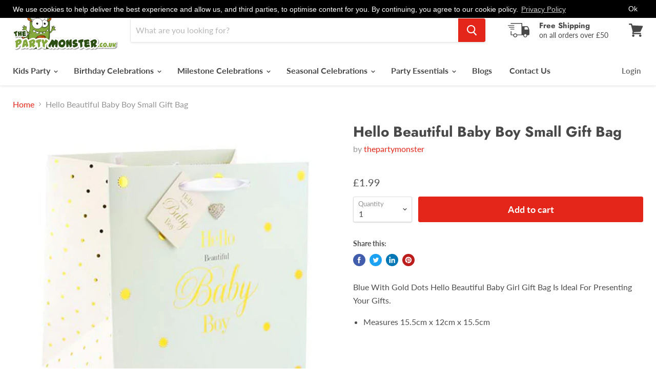

--- FILE ---
content_type: text/html; charset=utf-8
request_url: https://www.thepartymonster.co.uk/products/hello-beautiful-baby-boy-small-gift-bag
body_size: 43034
content:
<!doctype html>
<html class="no-js no-touch" lang="en">
  <head>
        <meta name="google-site-verification" content="vkqb-3K3m5wfxihvEJK1xHtBwSrRYoCwfeKtKg_k-Ks" />

    <meta charset="utf-8">
    <meta http-equiv="x-ua-compatible" content="IE=edge">

  <link rel="preconnect" href="https://cdn.shopify.com">
    <link rel="preconnect" href="https://fonts.shopifycdn.com">
    <link rel="preconnect" href="https://v.shopify.com">
    <link rel="preconnect" href="https://cdn.shopifycloud.com">
 <meta name="msvalidate.01" content="F5250D8953B6E052C39A59309906758C" />
    <title>Hello Beautiful Baby Boy Small Gift Bag — The Party Monster</title>

    
      <meta name="description" content="Blue With Gold Dots Hello Beautiful Baby Girl Gift Bag Is Ideal For Presenting Your Gifts. Measures 15.5cm x 12cm x 15.5cm">
    

    
  <link rel="shortcut icon" href="//www.thepartymonster.co.uk/cdn/shop/files/The_Party_Monster_e2f70aec-0f86-4380-a57a-d0a471b4df5a_32x32.JPG?v=1615923288" type="image/png">


    
      <link rel="canonical" href="https://www.thepartymonster.co.uk/products/hello-beautiful-baby-boy-small-gift-bag" />
    

    <meta name="viewport" content="width=device-width">

    
    















<meta property="og:site_name" content="The Party Monster">
<meta property="og:url" content="https://www.thepartymonster.co.uk/products/hello-beautiful-baby-boy-small-gift-bag">
<meta property="og:title" content="Hello Beautiful Baby Boy Small Gift Bag">
<meta property="og:type" content="website">
<meta property="og:description" content="Blue With Gold Dots Hello Beautiful Baby Girl Gift Bag Is Ideal For Presenting Your Gifts. Measures 15.5cm x 12cm x 15.5cm">




    
    
    

    
    
    <meta
      property="og:image"
      content="https://www.thepartymonster.co.uk/cdn/shop/files/28162-small-baby-boy-gift-bag_1200x1200.jpg?v=1696262144"
    />
    <meta
      property="og:image:secure_url"
      content="https://www.thepartymonster.co.uk/cdn/shop/files/28162-small-baby-boy-gift-bag_1200x1200.jpg?v=1696262144"
    />
    <meta property="og:image:width" content="1200" />
    <meta property="og:image:height" content="1200" />
    
    
    <meta property="og:image:alt" content="Hello Beautiful Baby Boy Small Gift Bag" />
  









  <meta name="twitter:site" content="@partymonsteruk">








<meta name="twitter:title" content="Hello Beautiful Baby Boy Small Gift Bag">
<meta name="twitter:description" content="Blue With Gold Dots Hello Beautiful Baby Girl Gift Bag Is Ideal For Presenting Your Gifts. Measures 15.5cm x 12cm x 15.5cm">


    
    
    
      
      
      <meta name="twitter:card" content="summary">
    
    
    <meta
      property="twitter:image"
      content="https://www.thepartymonster.co.uk/cdn/shop/files/28162-small-baby-boy-gift-bag_1200x1200_crop_center.jpg?v=1696262144"
    />
    <meta property="twitter:image:width" content="1200" />
    <meta property="twitter:image:height" content="1200" />
    
    
    <meta property="twitter:image:alt" content="Hello Beautiful Baby Boy Small Gift Bag" />
  



    <link rel="preload" href="//www.thepartymonster.co.uk/cdn/fonts/lato/lato_n7.900f219bc7337bc57a7a2151983f0a4a4d9d5dcf.woff2" as="font" crossorigin="anonymous">
    <link rel="preload" as="style" href="//www.thepartymonster.co.uk/cdn/shop/t/9/assets/theme.scss.css?v=88210549837522957221763991597">

    
  <script>window.performance && window.performance.mark && window.performance.mark('shopify.content_for_header.start');</script><meta name="google-site-verification" content="cFnQX8J98Cca1qfA3Klua-cdxycHY0a9yRTMxckPf74">
<meta name="facebook-domain-verification" content="by6zx2ze88yj0e9rc2yw7lmdxxielx">
<meta id="shopify-digital-wallet" name="shopify-digital-wallet" content="/22344269898/digital_wallets/dialog">
<meta name="shopify-checkout-api-token" content="4ff415636307ad393ea6dd1d4e6a2bb6">
<meta id="in-context-paypal-metadata" data-shop-id="22344269898" data-venmo-supported="false" data-environment="production" data-locale="en_US" data-paypal-v4="true" data-currency="GBP">
<link rel="alternate" type="application/json+oembed" href="https://www.thepartymonster.co.uk/products/hello-beautiful-baby-boy-small-gift-bag.oembed">
<script async="async" src="/checkouts/internal/preloads.js?locale=en-GB"></script>
<link rel="preconnect" href="https://shop.app" crossorigin="anonymous">
<script async="async" src="https://shop.app/checkouts/internal/preloads.js?locale=en-GB&shop_id=22344269898" crossorigin="anonymous"></script>
<script id="apple-pay-shop-capabilities" type="application/json">{"shopId":22344269898,"countryCode":"GB","currencyCode":"GBP","merchantCapabilities":["supports3DS"],"merchantId":"gid:\/\/shopify\/Shop\/22344269898","merchantName":"The Party Monster","requiredBillingContactFields":["postalAddress","email","phone"],"requiredShippingContactFields":["postalAddress","email","phone"],"shippingType":"shipping","supportedNetworks":["visa","maestro","masterCard","amex","discover","elo"],"total":{"type":"pending","label":"The Party Monster","amount":"1.00"},"shopifyPaymentsEnabled":true,"supportsSubscriptions":true}</script>
<script id="shopify-features" type="application/json">{"accessToken":"4ff415636307ad393ea6dd1d4e6a2bb6","betas":["rich-media-storefront-analytics"],"domain":"www.thepartymonster.co.uk","predictiveSearch":true,"shopId":22344269898,"locale":"en"}</script>
<script>var Shopify = Shopify || {};
Shopify.shop = "mypartymonsterstore.myshopify.com";
Shopify.locale = "en";
Shopify.currency = {"active":"GBP","rate":"1.0"};
Shopify.country = "GB";
Shopify.theme = {"name":"Copy of BT- Empire","id":127861948587,"schema_name":"Empire","schema_version":"5.1.0","theme_store_id":838,"role":"main"};
Shopify.theme.handle = "null";
Shopify.theme.style = {"id":null,"handle":null};
Shopify.cdnHost = "www.thepartymonster.co.uk/cdn";
Shopify.routes = Shopify.routes || {};
Shopify.routes.root = "/";</script>
<script type="module">!function(o){(o.Shopify=o.Shopify||{}).modules=!0}(window);</script>
<script>!function(o){function n(){var o=[];function n(){o.push(Array.prototype.slice.apply(arguments))}return n.q=o,n}var t=o.Shopify=o.Shopify||{};t.loadFeatures=n(),t.autoloadFeatures=n()}(window);</script>
<script>
  window.ShopifyPay = window.ShopifyPay || {};
  window.ShopifyPay.apiHost = "shop.app\/pay";
  window.ShopifyPay.redirectState = null;
</script>
<script id="shop-js-analytics" type="application/json">{"pageType":"product"}</script>
<script defer="defer" async type="module" src="//www.thepartymonster.co.uk/cdn/shopifycloud/shop-js/modules/v2/client.init-shop-cart-sync_WVOgQShq.en.esm.js"></script>
<script defer="defer" async type="module" src="//www.thepartymonster.co.uk/cdn/shopifycloud/shop-js/modules/v2/chunk.common_C_13GLB1.esm.js"></script>
<script defer="defer" async type="module" src="//www.thepartymonster.co.uk/cdn/shopifycloud/shop-js/modules/v2/chunk.modal_CLfMGd0m.esm.js"></script>
<script type="module">
  await import("//www.thepartymonster.co.uk/cdn/shopifycloud/shop-js/modules/v2/client.init-shop-cart-sync_WVOgQShq.en.esm.js");
await import("//www.thepartymonster.co.uk/cdn/shopifycloud/shop-js/modules/v2/chunk.common_C_13GLB1.esm.js");
await import("//www.thepartymonster.co.uk/cdn/shopifycloud/shop-js/modules/v2/chunk.modal_CLfMGd0m.esm.js");

  window.Shopify.SignInWithShop?.initShopCartSync?.({"fedCMEnabled":true,"windoidEnabled":true});

</script>
<script>
  window.Shopify = window.Shopify || {};
  if (!window.Shopify.featureAssets) window.Shopify.featureAssets = {};
  window.Shopify.featureAssets['shop-js'] = {"shop-cart-sync":["modules/v2/client.shop-cart-sync_DuR37GeY.en.esm.js","modules/v2/chunk.common_C_13GLB1.esm.js","modules/v2/chunk.modal_CLfMGd0m.esm.js"],"init-fed-cm":["modules/v2/client.init-fed-cm_BucUoe6W.en.esm.js","modules/v2/chunk.common_C_13GLB1.esm.js","modules/v2/chunk.modal_CLfMGd0m.esm.js"],"shop-toast-manager":["modules/v2/client.shop-toast-manager_B0JfrpKj.en.esm.js","modules/v2/chunk.common_C_13GLB1.esm.js","modules/v2/chunk.modal_CLfMGd0m.esm.js"],"init-shop-cart-sync":["modules/v2/client.init-shop-cart-sync_WVOgQShq.en.esm.js","modules/v2/chunk.common_C_13GLB1.esm.js","modules/v2/chunk.modal_CLfMGd0m.esm.js"],"shop-button":["modules/v2/client.shop-button_B_U3bv27.en.esm.js","modules/v2/chunk.common_C_13GLB1.esm.js","modules/v2/chunk.modal_CLfMGd0m.esm.js"],"init-windoid":["modules/v2/client.init-windoid_DuP9q_di.en.esm.js","modules/v2/chunk.common_C_13GLB1.esm.js","modules/v2/chunk.modal_CLfMGd0m.esm.js"],"shop-cash-offers":["modules/v2/client.shop-cash-offers_BmULhtno.en.esm.js","modules/v2/chunk.common_C_13GLB1.esm.js","modules/v2/chunk.modal_CLfMGd0m.esm.js"],"pay-button":["modules/v2/client.pay-button_CrPSEbOK.en.esm.js","modules/v2/chunk.common_C_13GLB1.esm.js","modules/v2/chunk.modal_CLfMGd0m.esm.js"],"init-customer-accounts":["modules/v2/client.init-customer-accounts_jNk9cPYQ.en.esm.js","modules/v2/client.shop-login-button_DJ5ldayH.en.esm.js","modules/v2/chunk.common_C_13GLB1.esm.js","modules/v2/chunk.modal_CLfMGd0m.esm.js"],"avatar":["modules/v2/client.avatar_BTnouDA3.en.esm.js"],"checkout-modal":["modules/v2/client.checkout-modal_pBPyh9w8.en.esm.js","modules/v2/chunk.common_C_13GLB1.esm.js","modules/v2/chunk.modal_CLfMGd0m.esm.js"],"init-shop-for-new-customer-accounts":["modules/v2/client.init-shop-for-new-customer-accounts_BUoCy7a5.en.esm.js","modules/v2/client.shop-login-button_DJ5ldayH.en.esm.js","modules/v2/chunk.common_C_13GLB1.esm.js","modules/v2/chunk.modal_CLfMGd0m.esm.js"],"init-customer-accounts-sign-up":["modules/v2/client.init-customer-accounts-sign-up_CnczCz9H.en.esm.js","modules/v2/client.shop-login-button_DJ5ldayH.en.esm.js","modules/v2/chunk.common_C_13GLB1.esm.js","modules/v2/chunk.modal_CLfMGd0m.esm.js"],"init-shop-email-lookup-coordinator":["modules/v2/client.init-shop-email-lookup-coordinator_CzjY5t9o.en.esm.js","modules/v2/chunk.common_C_13GLB1.esm.js","modules/v2/chunk.modal_CLfMGd0m.esm.js"],"shop-follow-button":["modules/v2/client.shop-follow-button_CsYC63q7.en.esm.js","modules/v2/chunk.common_C_13GLB1.esm.js","modules/v2/chunk.modal_CLfMGd0m.esm.js"],"shop-login-button":["modules/v2/client.shop-login-button_DJ5ldayH.en.esm.js","modules/v2/chunk.common_C_13GLB1.esm.js","modules/v2/chunk.modal_CLfMGd0m.esm.js"],"shop-login":["modules/v2/client.shop-login_B9ccPdmx.en.esm.js","modules/v2/chunk.common_C_13GLB1.esm.js","modules/v2/chunk.modal_CLfMGd0m.esm.js"],"lead-capture":["modules/v2/client.lead-capture_D0K_KgYb.en.esm.js","modules/v2/chunk.common_C_13GLB1.esm.js","modules/v2/chunk.modal_CLfMGd0m.esm.js"],"payment-terms":["modules/v2/client.payment-terms_BWmiNN46.en.esm.js","modules/v2/chunk.common_C_13GLB1.esm.js","modules/v2/chunk.modal_CLfMGd0m.esm.js"]};
</script>
<script>(function() {
  var isLoaded = false;
  function asyncLoad() {
    if (isLoaded) return;
    isLoaded = true;
    var urls = ["\/\/shopify.privy.com\/widget.js?shop=mypartymonsterstore.myshopify.com","https:\/\/gcc.metizapps.com\/assets\/js\/app.js?shop=mypartymonsterstore.myshopify.com","https:\/\/sales-pop.carecart.io\/lib\/salesnotifier.js?shop=mypartymonsterstore.myshopify.com","\/\/cdn.shopify.com\/proxy\/0be89294aef61b1130136de423695d2dd4708416f6f2e5b355c4c0d6ef9eca4d\/cdn.vstar.app\/static\/js\/thankyou.js?shop=mypartymonsterstore.myshopify.com\u0026sp-cache-control=cHVibGljLCBtYXgtYWdlPTkwMA"];
    for (var i = 0; i < urls.length; i++) {
      var s = document.createElement('script');
      s.type = 'text/javascript';
      s.async = true;
      s.src = urls[i];
      var x = document.getElementsByTagName('script')[0];
      x.parentNode.insertBefore(s, x);
    }
  };
  if(window.attachEvent) {
    window.attachEvent('onload', asyncLoad);
  } else {
    window.addEventListener('load', asyncLoad, false);
  }
})();</script>
<script id="__st">var __st={"a":22344269898,"offset":0,"reqid":"939cadc1-3f60-4d24-8b2f-ab8e9f660b27-1769696642","pageurl":"www.thepartymonster.co.uk\/products\/hello-beautiful-baby-boy-small-gift-bag","u":"7363792409d4","p":"product","rtyp":"product","rid":8063944360154};</script>
<script>window.ShopifyPaypalV4VisibilityTracking = true;</script>
<script id="captcha-bootstrap">!function(){'use strict';const t='contact',e='account',n='new_comment',o=[[t,t],['blogs',n],['comments',n],[t,'customer']],c=[[e,'customer_login'],[e,'guest_login'],[e,'recover_customer_password'],[e,'create_customer']],r=t=>t.map((([t,e])=>`form[action*='/${t}']:not([data-nocaptcha='true']) input[name='form_type'][value='${e}']`)).join(','),a=t=>()=>t?[...document.querySelectorAll(t)].map((t=>t.form)):[];function s(){const t=[...o],e=r(t);return a(e)}const i='password',u='form_key',d=['recaptcha-v3-token','g-recaptcha-response','h-captcha-response',i],f=()=>{try{return window.sessionStorage}catch{return}},m='__shopify_v',_=t=>t.elements[u];function p(t,e,n=!1){try{const o=window.sessionStorage,c=JSON.parse(o.getItem(e)),{data:r}=function(t){const{data:e,action:n}=t;return t[m]||n?{data:e,action:n}:{data:t,action:n}}(c);for(const[e,n]of Object.entries(r))t.elements[e]&&(t.elements[e].value=n);n&&o.removeItem(e)}catch(o){console.error('form repopulation failed',{error:o})}}const l='form_type',E='cptcha';function T(t){t.dataset[E]=!0}const w=window,h=w.document,L='Shopify',v='ce_forms',y='captcha';let A=!1;((t,e)=>{const n=(g='f06e6c50-85a8-45c8-87d0-21a2b65856fe',I='https://cdn.shopify.com/shopifycloud/storefront-forms-hcaptcha/ce_storefront_forms_captcha_hcaptcha.v1.5.2.iife.js',D={infoText:'Protected by hCaptcha',privacyText:'Privacy',termsText:'Terms'},(t,e,n)=>{const o=w[L][v],c=o.bindForm;if(c)return c(t,g,e,D).then(n);var r;o.q.push([[t,g,e,D],n]),r=I,A||(h.body.append(Object.assign(h.createElement('script'),{id:'captcha-provider',async:!0,src:r})),A=!0)});var g,I,D;w[L]=w[L]||{},w[L][v]=w[L][v]||{},w[L][v].q=[],w[L][y]=w[L][y]||{},w[L][y].protect=function(t,e){n(t,void 0,e),T(t)},Object.freeze(w[L][y]),function(t,e,n,w,h,L){const[v,y,A,g]=function(t,e,n){const i=e?o:[],u=t?c:[],d=[...i,...u],f=r(d),m=r(i),_=r(d.filter((([t,e])=>n.includes(e))));return[a(f),a(m),a(_),s()]}(w,h,L),I=t=>{const e=t.target;return e instanceof HTMLFormElement?e:e&&e.form},D=t=>v().includes(t);t.addEventListener('submit',(t=>{const e=I(t);if(!e)return;const n=D(e)&&!e.dataset.hcaptchaBound&&!e.dataset.recaptchaBound,o=_(e),c=g().includes(e)&&(!o||!o.value);(n||c)&&t.preventDefault(),c&&!n&&(function(t){try{if(!f())return;!function(t){const e=f();if(!e)return;const n=_(t);if(!n)return;const o=n.value;o&&e.removeItem(o)}(t);const e=Array.from(Array(32),(()=>Math.random().toString(36)[2])).join('');!function(t,e){_(t)||t.append(Object.assign(document.createElement('input'),{type:'hidden',name:u})),t.elements[u].value=e}(t,e),function(t,e){const n=f();if(!n)return;const o=[...t.querySelectorAll(`input[type='${i}']`)].map((({name:t})=>t)),c=[...d,...o],r={};for(const[a,s]of new FormData(t).entries())c.includes(a)||(r[a]=s);n.setItem(e,JSON.stringify({[m]:1,action:t.action,data:r}))}(t,e)}catch(e){console.error('failed to persist form',e)}}(e),e.submit())}));const S=(t,e)=>{t&&!t.dataset[E]&&(n(t,e.some((e=>e===t))),T(t))};for(const o of['focusin','change'])t.addEventListener(o,(t=>{const e=I(t);D(e)&&S(e,y())}));const B=e.get('form_key'),M=e.get(l),P=B&&M;t.addEventListener('DOMContentLoaded',(()=>{const t=y();if(P)for(const e of t)e.elements[l].value===M&&p(e,B);[...new Set([...A(),...v().filter((t=>'true'===t.dataset.shopifyCaptcha))])].forEach((e=>S(e,t)))}))}(h,new URLSearchParams(w.location.search),n,t,e,['guest_login'])})(!0,!0)}();</script>
<script integrity="sha256-4kQ18oKyAcykRKYeNunJcIwy7WH5gtpwJnB7kiuLZ1E=" data-source-attribution="shopify.loadfeatures" defer="defer" src="//www.thepartymonster.co.uk/cdn/shopifycloud/storefront/assets/storefront/load_feature-a0a9edcb.js" crossorigin="anonymous"></script>
<script crossorigin="anonymous" defer="defer" src="//www.thepartymonster.co.uk/cdn/shopifycloud/storefront/assets/shopify_pay/storefront-65b4c6d7.js?v=20250812"></script>
<script data-source-attribution="shopify.dynamic_checkout.dynamic.init">var Shopify=Shopify||{};Shopify.PaymentButton=Shopify.PaymentButton||{isStorefrontPortableWallets:!0,init:function(){window.Shopify.PaymentButton.init=function(){};var t=document.createElement("script");t.src="https://www.thepartymonster.co.uk/cdn/shopifycloud/portable-wallets/latest/portable-wallets.en.js",t.type="module",document.head.appendChild(t)}};
</script>
<script data-source-attribution="shopify.dynamic_checkout.buyer_consent">
  function portableWalletsHideBuyerConsent(e){var t=document.getElementById("shopify-buyer-consent"),n=document.getElementById("shopify-subscription-policy-button");t&&n&&(t.classList.add("hidden"),t.setAttribute("aria-hidden","true"),n.removeEventListener("click",e))}function portableWalletsShowBuyerConsent(e){var t=document.getElementById("shopify-buyer-consent"),n=document.getElementById("shopify-subscription-policy-button");t&&n&&(t.classList.remove("hidden"),t.removeAttribute("aria-hidden"),n.addEventListener("click",e))}window.Shopify?.PaymentButton&&(window.Shopify.PaymentButton.hideBuyerConsent=portableWalletsHideBuyerConsent,window.Shopify.PaymentButton.showBuyerConsent=portableWalletsShowBuyerConsent);
</script>
<script data-source-attribution="shopify.dynamic_checkout.cart.bootstrap">document.addEventListener("DOMContentLoaded",(function(){function t(){return document.querySelector("shopify-accelerated-checkout-cart, shopify-accelerated-checkout")}if(t())Shopify.PaymentButton.init();else{new MutationObserver((function(e,n){t()&&(Shopify.PaymentButton.init(),n.disconnect())})).observe(document.body,{childList:!0,subtree:!0})}}));
</script>
<link id="shopify-accelerated-checkout-styles" rel="stylesheet" media="screen" href="https://www.thepartymonster.co.uk/cdn/shopifycloud/portable-wallets/latest/accelerated-checkout-backwards-compat.css" crossorigin="anonymous">
<style id="shopify-accelerated-checkout-cart">
        #shopify-buyer-consent {
  margin-top: 1em;
  display: inline-block;
  width: 100%;
}

#shopify-buyer-consent.hidden {
  display: none;
}

#shopify-subscription-policy-button {
  background: none;
  border: none;
  padding: 0;
  text-decoration: underline;
  font-size: inherit;
  cursor: pointer;
}

#shopify-subscription-policy-button::before {
  box-shadow: none;
}

      </style>

<script>window.performance && window.performance.mark && window.performance.mark('shopify.content_for_header.end');</script>

    <link href="//www.thepartymonster.co.uk/cdn/shop/t/9/assets/theme.scss.css?v=88210549837522957221763991597" rel="stylesheet" type="text/css" media="all" />
    <link rel="stylesheet" href="https://cdn.shopify.com/shopifycloud/shopify-plyr/v1.0/shopify-plyr.css">
  
    <script type='application/ld+json'> 
{
  "@context": "http://www.schema.org",
  "@type": "Organization",
  "name": "The Party Monster",
  "url": "https://www.thepartymonster.co.uk/",
  "logo": "https://www.thepartymonster.co.uk/",
  "image": "https://www.thepartymonster.co.uk/",
  "description": "Planning a party? The Party Monster is right here to provide supplies, accessories, costumes, balloons, fancy dresses, wigs, hats, masks, face paints. movie characters, halloween, 60's, 70's, 80's, 90's and a lot of things for absolute your party or say theme party. Get party ready now!",
  "address": {
    "@type": "PostalAddress",
    "streetAddress": "15, The IO Centre, Whittle Way",
    "addressLocality": "Stevenage",
    "postalCode": "SG1 2BD",
    "addressCountry": "UK"
  },
  "contactPoint": {
    "@type": "ContactPoint",
    "telephone": "02084322033",
    "contactType": "customer service"
  }
}
 </script>
    <script type='application/ld+json'> 
{
  "@context": "http://www.schema.org",
  "@type": "WebSite",
  "name": "The Party Monster",
 "potentialAction": {
        "@type": "SearchAction",
        "target": "https://www.thepartymonster.co.uk/search?q={search_term_string}",
        "query-input": "required name=search_term_string"
      },
  "url": "https://www.thepartymonster.co.uk/"
}
 </script>
    <script type="text/javascript">
    (function(c,l,a,r,i,t,y){
        c[a]=c[a]||function(){(c[a].q=c[a].q||[]).push(arguments)};
        t=l.createElement(r);t.async=1;t.src="https://www.clarity.ms/tag/"+i;
        y=l.getElementsByTagName(r)[0];y.parentNode.insertBefore(t,y);
    })(window, document, "clarity", "script", "rtnj0cguec");
</script>
<!-- BEGIN app block: shopify://apps/gempages-builder/blocks/embed-gp-script-head/20b379d4-1b20-474c-a6ca-665c331919f3 -->














<!-- END app block --><link href="https://monorail-edge.shopifysvc.com" rel="dns-prefetch">
<script>(function(){if ("sendBeacon" in navigator && "performance" in window) {try {var session_token_from_headers = performance.getEntriesByType('navigation')[0].serverTiming.find(x => x.name == '_s').description;} catch {var session_token_from_headers = undefined;}var session_cookie_matches = document.cookie.match(/_shopify_s=([^;]*)/);var session_token_from_cookie = session_cookie_matches && session_cookie_matches.length === 2 ? session_cookie_matches[1] : "";var session_token = session_token_from_headers || session_token_from_cookie || "";function handle_abandonment_event(e) {var entries = performance.getEntries().filter(function(entry) {return /monorail-edge.shopifysvc.com/.test(entry.name);});if (!window.abandonment_tracked && entries.length === 0) {window.abandonment_tracked = true;var currentMs = Date.now();var navigation_start = performance.timing.navigationStart;var payload = {shop_id: 22344269898,url: window.location.href,navigation_start,duration: currentMs - navigation_start,session_token,page_type: "product"};window.navigator.sendBeacon("https://monorail-edge.shopifysvc.com/v1/produce", JSON.stringify({schema_id: "online_store_buyer_site_abandonment/1.1",payload: payload,metadata: {event_created_at_ms: currentMs,event_sent_at_ms: currentMs}}));}}window.addEventListener('pagehide', handle_abandonment_event);}}());</script>
<script id="web-pixels-manager-setup">(function e(e,d,r,n,o){if(void 0===o&&(o={}),!Boolean(null===(a=null===(i=window.Shopify)||void 0===i?void 0:i.analytics)||void 0===a?void 0:a.replayQueue)){var i,a;window.Shopify=window.Shopify||{};var t=window.Shopify;t.analytics=t.analytics||{};var s=t.analytics;s.replayQueue=[],s.publish=function(e,d,r){return s.replayQueue.push([e,d,r]),!0};try{self.performance.mark("wpm:start")}catch(e){}var l=function(){var e={modern:/Edge?\/(1{2}[4-9]|1[2-9]\d|[2-9]\d{2}|\d{4,})\.\d+(\.\d+|)|Firefox\/(1{2}[4-9]|1[2-9]\d|[2-9]\d{2}|\d{4,})\.\d+(\.\d+|)|Chrom(ium|e)\/(9{2}|\d{3,})\.\d+(\.\d+|)|(Maci|X1{2}).+ Version\/(15\.\d+|(1[6-9]|[2-9]\d|\d{3,})\.\d+)([,.]\d+|)( \(\w+\)|)( Mobile\/\w+|) Safari\/|Chrome.+OPR\/(9{2}|\d{3,})\.\d+\.\d+|(CPU[ +]OS|iPhone[ +]OS|CPU[ +]iPhone|CPU IPhone OS|CPU iPad OS)[ +]+(15[._]\d+|(1[6-9]|[2-9]\d|\d{3,})[._]\d+)([._]\d+|)|Android:?[ /-](13[3-9]|1[4-9]\d|[2-9]\d{2}|\d{4,})(\.\d+|)(\.\d+|)|Android.+Firefox\/(13[5-9]|1[4-9]\d|[2-9]\d{2}|\d{4,})\.\d+(\.\d+|)|Android.+Chrom(ium|e)\/(13[3-9]|1[4-9]\d|[2-9]\d{2}|\d{4,})\.\d+(\.\d+|)|SamsungBrowser\/([2-9]\d|\d{3,})\.\d+/,legacy:/Edge?\/(1[6-9]|[2-9]\d|\d{3,})\.\d+(\.\d+|)|Firefox\/(5[4-9]|[6-9]\d|\d{3,})\.\d+(\.\d+|)|Chrom(ium|e)\/(5[1-9]|[6-9]\d|\d{3,})\.\d+(\.\d+|)([\d.]+$|.*Safari\/(?![\d.]+ Edge\/[\d.]+$))|(Maci|X1{2}).+ Version\/(10\.\d+|(1[1-9]|[2-9]\d|\d{3,})\.\d+)([,.]\d+|)( \(\w+\)|)( Mobile\/\w+|) Safari\/|Chrome.+OPR\/(3[89]|[4-9]\d|\d{3,})\.\d+\.\d+|(CPU[ +]OS|iPhone[ +]OS|CPU[ +]iPhone|CPU IPhone OS|CPU iPad OS)[ +]+(10[._]\d+|(1[1-9]|[2-9]\d|\d{3,})[._]\d+)([._]\d+|)|Android:?[ /-](13[3-9]|1[4-9]\d|[2-9]\d{2}|\d{4,})(\.\d+|)(\.\d+|)|Mobile Safari.+OPR\/([89]\d|\d{3,})\.\d+\.\d+|Android.+Firefox\/(13[5-9]|1[4-9]\d|[2-9]\d{2}|\d{4,})\.\d+(\.\d+|)|Android.+Chrom(ium|e)\/(13[3-9]|1[4-9]\d|[2-9]\d{2}|\d{4,})\.\d+(\.\d+|)|Android.+(UC? ?Browser|UCWEB|U3)[ /]?(15\.([5-9]|\d{2,})|(1[6-9]|[2-9]\d|\d{3,})\.\d+)\.\d+|SamsungBrowser\/(5\.\d+|([6-9]|\d{2,})\.\d+)|Android.+MQ{2}Browser\/(14(\.(9|\d{2,})|)|(1[5-9]|[2-9]\d|\d{3,})(\.\d+|))(\.\d+|)|K[Aa][Ii]OS\/(3\.\d+|([4-9]|\d{2,})\.\d+)(\.\d+|)/},d=e.modern,r=e.legacy,n=navigator.userAgent;return n.match(d)?"modern":n.match(r)?"legacy":"unknown"}(),u="modern"===l?"modern":"legacy",c=(null!=n?n:{modern:"",legacy:""})[u],f=function(e){return[e.baseUrl,"/wpm","/b",e.hashVersion,"modern"===e.buildTarget?"m":"l",".js"].join("")}({baseUrl:d,hashVersion:r,buildTarget:u}),m=function(e){var d=e.version,r=e.bundleTarget,n=e.surface,o=e.pageUrl,i=e.monorailEndpoint;return{emit:function(e){var a=e.status,t=e.errorMsg,s=(new Date).getTime(),l=JSON.stringify({metadata:{event_sent_at_ms:s},events:[{schema_id:"web_pixels_manager_load/3.1",payload:{version:d,bundle_target:r,page_url:o,status:a,surface:n,error_msg:t},metadata:{event_created_at_ms:s}}]});if(!i)return console&&console.warn&&console.warn("[Web Pixels Manager] No Monorail endpoint provided, skipping logging."),!1;try{return self.navigator.sendBeacon.bind(self.navigator)(i,l)}catch(e){}var u=new XMLHttpRequest;try{return u.open("POST",i,!0),u.setRequestHeader("Content-Type","text/plain"),u.send(l),!0}catch(e){return console&&console.warn&&console.warn("[Web Pixels Manager] Got an unhandled error while logging to Monorail."),!1}}}}({version:r,bundleTarget:l,surface:e.surface,pageUrl:self.location.href,monorailEndpoint:e.monorailEndpoint});try{o.browserTarget=l,function(e){var d=e.src,r=e.async,n=void 0===r||r,o=e.onload,i=e.onerror,a=e.sri,t=e.scriptDataAttributes,s=void 0===t?{}:t,l=document.createElement("script"),u=document.querySelector("head"),c=document.querySelector("body");if(l.async=n,l.src=d,a&&(l.integrity=a,l.crossOrigin="anonymous"),s)for(var f in s)if(Object.prototype.hasOwnProperty.call(s,f))try{l.dataset[f]=s[f]}catch(e){}if(o&&l.addEventListener("load",o),i&&l.addEventListener("error",i),u)u.appendChild(l);else{if(!c)throw new Error("Did not find a head or body element to append the script");c.appendChild(l)}}({src:f,async:!0,onload:function(){if(!function(){var e,d;return Boolean(null===(d=null===(e=window.Shopify)||void 0===e?void 0:e.analytics)||void 0===d?void 0:d.initialized)}()){var d=window.webPixelsManager.init(e)||void 0;if(d){var r=window.Shopify.analytics;r.replayQueue.forEach((function(e){var r=e[0],n=e[1],o=e[2];d.publishCustomEvent(r,n,o)})),r.replayQueue=[],r.publish=d.publishCustomEvent,r.visitor=d.visitor,r.initialized=!0}}},onerror:function(){return m.emit({status:"failed",errorMsg:"".concat(f," has failed to load")})},sri:function(e){var d=/^sha384-[A-Za-z0-9+/=]+$/;return"string"==typeof e&&d.test(e)}(c)?c:"",scriptDataAttributes:o}),m.emit({status:"loading"})}catch(e){m.emit({status:"failed",errorMsg:(null==e?void 0:e.message)||"Unknown error"})}}})({shopId: 22344269898,storefrontBaseUrl: "https://www.thepartymonster.co.uk",extensionsBaseUrl: "https://extensions.shopifycdn.com/cdn/shopifycloud/web-pixels-manager",monorailEndpoint: "https://monorail-edge.shopifysvc.com/unstable/produce_batch",surface: "storefront-renderer",enabledBetaFlags: ["2dca8a86"],webPixelsConfigList: [{"id":"1023869146","configuration":"{\"webPixelName\":\"Judge.me\"}","eventPayloadVersion":"v1","runtimeContext":"STRICT","scriptVersion":"34ad157958823915625854214640f0bf","type":"APP","apiClientId":683015,"privacyPurposes":["ANALYTICS"],"dataSharingAdjustments":{"protectedCustomerApprovalScopes":["read_customer_email","read_customer_name","read_customer_personal_data","read_customer_phone"]}},{"id":"569802970","configuration":"{\"tagID\":\"2613906367755\"}","eventPayloadVersion":"v1","runtimeContext":"STRICT","scriptVersion":"18031546ee651571ed29edbe71a3550b","type":"APP","apiClientId":3009811,"privacyPurposes":["ANALYTICS","MARKETING","SALE_OF_DATA"],"dataSharingAdjustments":{"protectedCustomerApprovalScopes":["read_customer_address","read_customer_email","read_customer_name","read_customer_personal_data","read_customer_phone"]}},{"id":"512590042","configuration":"{\"config\":\"{\\\"pixel_id\\\":\\\"G-LGF7Y7JQTS\\\",\\\"target_country\\\":\\\"GB\\\",\\\"gtag_events\\\":[{\\\"type\\\":\\\"search\\\",\\\"action_label\\\":[\\\"G-LGF7Y7JQTS\\\",\\\"AW-1070943496\\\/kAjsCMLIi8oBEIia1f4D\\\"]},{\\\"type\\\":\\\"begin_checkout\\\",\\\"action_label\\\":[\\\"G-LGF7Y7JQTS\\\",\\\"AW-1070943496\\\/MwOdCL_Ii8oBEIia1f4D\\\"]},{\\\"type\\\":\\\"view_item\\\",\\\"action_label\\\":[\\\"G-LGF7Y7JQTS\\\",\\\"AW-1070943496\\\/YFEcCLnIi8oBEIia1f4D\\\",\\\"MC-7ZXH679N2L\\\"]},{\\\"type\\\":\\\"purchase\\\",\\\"action_label\\\":[\\\"G-LGF7Y7JQTS\\\",\\\"AW-1070943496\\\/TL9yCL7Hi8oBEIia1f4D\\\",\\\"MC-7ZXH679N2L\\\"]},{\\\"type\\\":\\\"page_view\\\",\\\"action_label\\\":[\\\"G-LGF7Y7JQTS\\\",\\\"AW-1070943496\\\/PtFnCLvHi8oBEIia1f4D\\\",\\\"MC-7ZXH679N2L\\\"]},{\\\"type\\\":\\\"add_payment_info\\\",\\\"action_label\\\":[\\\"G-LGF7Y7JQTS\\\",\\\"AW-1070943496\\\/BxR3CMXIi8oBEIia1f4D\\\"]},{\\\"type\\\":\\\"add_to_cart\\\",\\\"action_label\\\":[\\\"G-LGF7Y7JQTS\\\",\\\"AW-1070943496\\\/LHeJCLzIi8oBEIia1f4D\\\"]}],\\\"enable_monitoring_mode\\\":false}\"}","eventPayloadVersion":"v1","runtimeContext":"OPEN","scriptVersion":"b2a88bafab3e21179ed38636efcd8a93","type":"APP","apiClientId":1780363,"privacyPurposes":[],"dataSharingAdjustments":{"protectedCustomerApprovalScopes":["read_customer_address","read_customer_email","read_customer_name","read_customer_personal_data","read_customer_phone"]}},{"id":"178716890","configuration":"{\"pixel_id\":\"181432462659615\",\"pixel_type\":\"facebook_pixel\",\"metaapp_system_user_token\":\"-\"}","eventPayloadVersion":"v1","runtimeContext":"OPEN","scriptVersion":"ca16bc87fe92b6042fbaa3acc2fbdaa6","type":"APP","apiClientId":2329312,"privacyPurposes":["ANALYTICS","MARKETING","SALE_OF_DATA"],"dataSharingAdjustments":{"protectedCustomerApprovalScopes":["read_customer_address","read_customer_email","read_customer_name","read_customer_personal_data","read_customer_phone"]}},{"id":"shopify-app-pixel","configuration":"{}","eventPayloadVersion":"v1","runtimeContext":"STRICT","scriptVersion":"0450","apiClientId":"shopify-pixel","type":"APP","privacyPurposes":["ANALYTICS","MARKETING"]},{"id":"shopify-custom-pixel","eventPayloadVersion":"v1","runtimeContext":"LAX","scriptVersion":"0450","apiClientId":"shopify-pixel","type":"CUSTOM","privacyPurposes":["ANALYTICS","MARKETING"]}],isMerchantRequest: false,initData: {"shop":{"name":"The Party Monster","paymentSettings":{"currencyCode":"GBP"},"myshopifyDomain":"mypartymonsterstore.myshopify.com","countryCode":"GB","storefrontUrl":"https:\/\/www.thepartymonster.co.uk"},"customer":null,"cart":null,"checkout":null,"productVariants":[{"price":{"amount":1.99,"currencyCode":"GBP"},"product":{"title":"Hello Beautiful Baby Boy Small Gift Bag","vendor":"thepartymonster","id":"8063944360154","untranslatedTitle":"Hello Beautiful Baby Boy Small Gift Bag","url":"\/products\/hello-beautiful-baby-boy-small-gift-bag","type":"Baby Gift Bags"},"id":"44109053591770","image":{"src":"\/\/www.thepartymonster.co.uk\/cdn\/shop\/files\/28162-small-baby-boy-gift-bag.jpg?v=1696262144"},"sku":"lp28162","title":"Default Title","untranslatedTitle":"Default Title"}],"purchasingCompany":null},},"https://www.thepartymonster.co.uk/cdn","1d2a099fw23dfb22ep557258f5m7a2edbae",{"modern":"","legacy":""},{"shopId":"22344269898","storefrontBaseUrl":"https:\/\/www.thepartymonster.co.uk","extensionBaseUrl":"https:\/\/extensions.shopifycdn.com\/cdn\/shopifycloud\/web-pixels-manager","surface":"storefront-renderer","enabledBetaFlags":"[\"2dca8a86\"]","isMerchantRequest":"false","hashVersion":"1d2a099fw23dfb22ep557258f5m7a2edbae","publish":"custom","events":"[[\"page_viewed\",{}],[\"product_viewed\",{\"productVariant\":{\"price\":{\"amount\":1.99,\"currencyCode\":\"GBP\"},\"product\":{\"title\":\"Hello Beautiful Baby Boy Small Gift Bag\",\"vendor\":\"thepartymonster\",\"id\":\"8063944360154\",\"untranslatedTitle\":\"Hello Beautiful Baby Boy Small Gift Bag\",\"url\":\"\/products\/hello-beautiful-baby-boy-small-gift-bag\",\"type\":\"Baby Gift Bags\"},\"id\":\"44109053591770\",\"image\":{\"src\":\"\/\/www.thepartymonster.co.uk\/cdn\/shop\/files\/28162-small-baby-boy-gift-bag.jpg?v=1696262144\"},\"sku\":\"lp28162\",\"title\":\"Default Title\",\"untranslatedTitle\":\"Default Title\"}}]]"});</script><script>
  window.ShopifyAnalytics = window.ShopifyAnalytics || {};
  window.ShopifyAnalytics.meta = window.ShopifyAnalytics.meta || {};
  window.ShopifyAnalytics.meta.currency = 'GBP';
  var meta = {"product":{"id":8063944360154,"gid":"gid:\/\/shopify\/Product\/8063944360154","vendor":"thepartymonster","type":"Baby Gift Bags","handle":"hello-beautiful-baby-boy-small-gift-bag","variants":[{"id":44109053591770,"price":199,"name":"Hello Beautiful Baby Boy Small Gift Bag","public_title":null,"sku":"lp28162"}],"remote":false},"page":{"pageType":"product","resourceType":"product","resourceId":8063944360154,"requestId":"939cadc1-3f60-4d24-8b2f-ab8e9f660b27-1769696642"}};
  for (var attr in meta) {
    window.ShopifyAnalytics.meta[attr] = meta[attr];
  }
</script>
<script class="analytics">
  (function () {
    var customDocumentWrite = function(content) {
      var jquery = null;

      if (window.jQuery) {
        jquery = window.jQuery;
      } else if (window.Checkout && window.Checkout.$) {
        jquery = window.Checkout.$;
      }

      if (jquery) {
        jquery('body').append(content);
      }
    };

    var hasLoggedConversion = function(token) {
      if (token) {
        return document.cookie.indexOf('loggedConversion=' + token) !== -1;
      }
      return false;
    }

    var setCookieIfConversion = function(token) {
      if (token) {
        var twoMonthsFromNow = new Date(Date.now());
        twoMonthsFromNow.setMonth(twoMonthsFromNow.getMonth() + 2);

        document.cookie = 'loggedConversion=' + token + '; expires=' + twoMonthsFromNow;
      }
    }

    var trekkie = window.ShopifyAnalytics.lib = window.trekkie = window.trekkie || [];
    if (trekkie.integrations) {
      return;
    }
    trekkie.methods = [
      'identify',
      'page',
      'ready',
      'track',
      'trackForm',
      'trackLink'
    ];
    trekkie.factory = function(method) {
      return function() {
        var args = Array.prototype.slice.call(arguments);
        args.unshift(method);
        trekkie.push(args);
        return trekkie;
      };
    };
    for (var i = 0; i < trekkie.methods.length; i++) {
      var key = trekkie.methods[i];
      trekkie[key] = trekkie.factory(key);
    }
    trekkie.load = function(config) {
      trekkie.config = config || {};
      trekkie.config.initialDocumentCookie = document.cookie;
      var first = document.getElementsByTagName('script')[0];
      var script = document.createElement('script');
      script.type = 'text/javascript';
      script.onerror = function(e) {
        var scriptFallback = document.createElement('script');
        scriptFallback.type = 'text/javascript';
        scriptFallback.onerror = function(error) {
                var Monorail = {
      produce: function produce(monorailDomain, schemaId, payload) {
        var currentMs = new Date().getTime();
        var event = {
          schema_id: schemaId,
          payload: payload,
          metadata: {
            event_created_at_ms: currentMs,
            event_sent_at_ms: currentMs
          }
        };
        return Monorail.sendRequest("https://" + monorailDomain + "/v1/produce", JSON.stringify(event));
      },
      sendRequest: function sendRequest(endpointUrl, payload) {
        // Try the sendBeacon API
        if (window && window.navigator && typeof window.navigator.sendBeacon === 'function' && typeof window.Blob === 'function' && !Monorail.isIos12()) {
          var blobData = new window.Blob([payload], {
            type: 'text/plain'
          });

          if (window.navigator.sendBeacon(endpointUrl, blobData)) {
            return true;
          } // sendBeacon was not successful

        } // XHR beacon

        var xhr = new XMLHttpRequest();

        try {
          xhr.open('POST', endpointUrl);
          xhr.setRequestHeader('Content-Type', 'text/plain');
          xhr.send(payload);
        } catch (e) {
          console.log(e);
        }

        return false;
      },
      isIos12: function isIos12() {
        return window.navigator.userAgent.lastIndexOf('iPhone; CPU iPhone OS 12_') !== -1 || window.navigator.userAgent.lastIndexOf('iPad; CPU OS 12_') !== -1;
      }
    };
    Monorail.produce('monorail-edge.shopifysvc.com',
      'trekkie_storefront_load_errors/1.1',
      {shop_id: 22344269898,
      theme_id: 127861948587,
      app_name: "storefront",
      context_url: window.location.href,
      source_url: "//www.thepartymonster.co.uk/cdn/s/trekkie.storefront.a804e9514e4efded663580eddd6991fcc12b5451.min.js"});

        };
        scriptFallback.async = true;
        scriptFallback.src = '//www.thepartymonster.co.uk/cdn/s/trekkie.storefront.a804e9514e4efded663580eddd6991fcc12b5451.min.js';
        first.parentNode.insertBefore(scriptFallback, first);
      };
      script.async = true;
      script.src = '//www.thepartymonster.co.uk/cdn/s/trekkie.storefront.a804e9514e4efded663580eddd6991fcc12b5451.min.js';
      first.parentNode.insertBefore(script, first);
    };
    trekkie.load(
      {"Trekkie":{"appName":"storefront","development":false,"defaultAttributes":{"shopId":22344269898,"isMerchantRequest":null,"themeId":127861948587,"themeCityHash":"5846212800434907887","contentLanguage":"en","currency":"GBP","eventMetadataId":"76fa3343-f124-43f7-bf5e-d2d53710ebf2"},"isServerSideCookieWritingEnabled":true,"monorailRegion":"shop_domain","enabledBetaFlags":["65f19447","b5387b81"]},"Session Attribution":{},"S2S":{"facebookCapiEnabled":true,"source":"trekkie-storefront-renderer","apiClientId":580111}}
    );

    var loaded = false;
    trekkie.ready(function() {
      if (loaded) return;
      loaded = true;

      window.ShopifyAnalytics.lib = window.trekkie;

      var originalDocumentWrite = document.write;
      document.write = customDocumentWrite;
      try { window.ShopifyAnalytics.merchantGoogleAnalytics.call(this); } catch(error) {};
      document.write = originalDocumentWrite;

      window.ShopifyAnalytics.lib.page(null,{"pageType":"product","resourceType":"product","resourceId":8063944360154,"requestId":"939cadc1-3f60-4d24-8b2f-ab8e9f660b27-1769696642","shopifyEmitted":true});

      var match = window.location.pathname.match(/checkouts\/(.+)\/(thank_you|post_purchase)/)
      var token = match? match[1]: undefined;
      if (!hasLoggedConversion(token)) {
        setCookieIfConversion(token);
        window.ShopifyAnalytics.lib.track("Viewed Product",{"currency":"GBP","variantId":44109053591770,"productId":8063944360154,"productGid":"gid:\/\/shopify\/Product\/8063944360154","name":"Hello Beautiful Baby Boy Small Gift Bag","price":"1.99","sku":"lp28162","brand":"thepartymonster","variant":null,"category":"Baby Gift Bags","nonInteraction":true,"remote":false},undefined,undefined,{"shopifyEmitted":true});
      window.ShopifyAnalytics.lib.track("monorail:\/\/trekkie_storefront_viewed_product\/1.1",{"currency":"GBP","variantId":44109053591770,"productId":8063944360154,"productGid":"gid:\/\/shopify\/Product\/8063944360154","name":"Hello Beautiful Baby Boy Small Gift Bag","price":"1.99","sku":"lp28162","brand":"thepartymonster","variant":null,"category":"Baby Gift Bags","nonInteraction":true,"remote":false,"referer":"https:\/\/www.thepartymonster.co.uk\/products\/hello-beautiful-baby-boy-small-gift-bag"});
      }
    });


        var eventsListenerScript = document.createElement('script');
        eventsListenerScript.async = true;
        eventsListenerScript.src = "//www.thepartymonster.co.uk/cdn/shopifycloud/storefront/assets/shop_events_listener-3da45d37.js";
        document.getElementsByTagName('head')[0].appendChild(eventsListenerScript);

})();</script>
  <script>
  if (!window.ga || (window.ga && typeof window.ga !== 'function')) {
    window.ga = function ga() {
      (window.ga.q = window.ga.q || []).push(arguments);
      if (window.Shopify && window.Shopify.analytics && typeof window.Shopify.analytics.publish === 'function') {
        window.Shopify.analytics.publish("ga_stub_called", {}, {sendTo: "google_osp_migration"});
      }
      console.error("Shopify's Google Analytics stub called with:", Array.from(arguments), "\nSee https://help.shopify.com/manual/promoting-marketing/pixels/pixel-migration#google for more information.");
    };
    if (window.Shopify && window.Shopify.analytics && typeof window.Shopify.analytics.publish === 'function') {
      window.Shopify.analytics.publish("ga_stub_initialized", {}, {sendTo: "google_osp_migration"});
    }
  }
</script>
<script
  defer
  src="https://www.thepartymonster.co.uk/cdn/shopifycloud/perf-kit/shopify-perf-kit-3.1.0.min.js"
  data-application="storefront-renderer"
  data-shop-id="22344269898"
  data-render-region="gcp-us-east1"
  data-page-type="product"
  data-theme-instance-id="127861948587"
  data-theme-name="Empire"
  data-theme-version="5.1.0"
  data-monorail-region="shop_domain"
  data-resource-timing-sampling-rate="10"
  data-shs="true"
  data-shs-beacon="true"
  data-shs-export-with-fetch="true"
  data-shs-logs-sample-rate="1"
  data-shs-beacon-endpoint="https://www.thepartymonster.co.uk/api/collect"
></script>
</head>

  <body class="template-product" data-instant-allow-query-string>
  
    <script>
      document.documentElement.className=document.documentElement.className.replace(/\bno-js\b/,'js');
      if(window.Shopify&&window.Shopify.designMode)document.documentElement.className+=' in-theme-editor';
      if(('ontouchstart' in window)||window.DocumentTouch&&document instanceof DocumentTouch)document.documentElement.className=document.documentElement.className.replace(/\bno-touch\b/,'has-touch');
    </script>
    <a class="skip-to-main" href="#site-main">Skip to content</a>
    <div id="shopify-section-static-announcement" class="shopify-section site-announcement"><script
  type="application/json"
  data-section-id="static-announcement"
  data-section-type="static-announcement">
</script>










</div>
    <header
      class="site-header site-header-nav--open"
      role="banner"
      data-site-header
    >
      <div id="shopify-section-static-header" class="shopify-section site-header-wrapper"><script
  type="application/json"
  data-section-id="static-header"
  data-section-type="static-header"
  data-section-data>
  {
    "settings": {
      "sticky_header": false,
      "live_search": {
        "enable": true,
        "enable_images": true,
        "enable_content": true,
        "money_format": "£{{amount}}",
        "context": {
          "view_all_results": "View all results",
          "view_all_products": "View all products",
          "content_results": {
            "title": "Pages \u0026amp; Posts",
            "no_results": "No results."
          },
          "no_results_products": {
            "title": "No products for “*terms*”.",
            "title_in_category": "No products for “*terms*” in *category*.",
            "message": "Sorry, we couldn’t find any matches."
          }
        }
      }
    },
    "currency": {
      "enable": false,
      "shop_currency": "GBP",
      "default_currency": "GBP",
      "display_format": "money_format",
      "money_format": "£{{amount}}",
      "money_format_no_currency": "£{{amount}}",
      "money_format_currency": "£{{amount}} GBP"
    }
  }
</script>




<style data-shopify>
  .site-logo {
    max-width: 205px;
    max-height: 49px;
  }
</style>

<div
  class="
    site-header-main
    
      site-header--full-width
    
  "
  data-site-header-main
  
  
>
  <button class="site-header-menu-toggle" data-menu-toggle>
    <div class="site-header-menu-toggle--button" tabindex="-1">
      <span class="toggle-icon--bar toggle-icon--bar-top"></span>
      <span class="toggle-icon--bar toggle-icon--bar-middle"></span>
      <span class="toggle-icon--bar toggle-icon--bar-bottom"></span>
      <span class="visually-hidden">Menu</span>
    </div>
  </button>

  

  <div
    class="
      site-header-main-content
      
        small-promo-enabled
      
    "
  >
    <div class="site-header-logo">
      <a
        class="site-logo"
        href="/">
        
          
          

          

  

  <img
    
      src="//www.thepartymonster.co.uk/cdn/shop/files/Logo_-_PM_365x140.png?v=1613691581"
    
    alt="The Party Monster"

    
      data-rimg
      srcset="//www.thepartymonster.co.uk/cdn/shop/files/Logo_-_PM_365x140.png?v=1613691581 1x"
    

    class="site-logo-image"
    
    
  >




        
      </a>
    </div>

    



<div class="live-search" data-live-search><form
    class="
      live-search-form
      form-fields-inline
      
    "
    action="/search"
    method="get"
    role="search"
    aria-label="Product"
    data-live-search-form
  >
    <input type="hidden" name="type" value="article,page,product">
    <div class="form-field no-label"><input
        class="form-field-input live-search-form-field"
        type="text"
        name="q"
        aria-label="Search"
        placeholder="What are you looking for?"
        
        autocomplete="off"
        data-live-search-input>
      <button
        class="live-search-takeover-cancel"
        type="button"
        data-live-search-takeover-cancel>
        Cancel
      </button>

      <button
        class="live-search-button button-primary"
        type="submit"
        aria-label="Search"
        data-live-search-submit
      >
        <span class="search-icon search-icon--inactive">
          <svg
  aria-hidden="true"
  focusable="false"
  role="presentation"
  xmlns="http://www.w3.org/2000/svg"
  width="20"
  height="21"
  viewBox="0 0 20 21"
>
  <path fill="currentColor" fill-rule="evenodd" d="M12.514 14.906a8.264 8.264 0 0 1-4.322 1.21C3.668 16.116 0 12.513 0 8.07 0 3.626 3.668.023 8.192.023c4.525 0 8.193 3.603 8.193 8.047 0 2.033-.769 3.89-2.035 5.307l4.999 5.552-1.775 1.597-5.06-5.62zm-4.322-.843c3.37 0 6.102-2.684 6.102-5.993 0-3.31-2.732-5.994-6.102-5.994S2.09 4.76 2.09 8.07c0 3.31 2.732 5.993 6.102 5.993z"/>
</svg>
        </span>
        <span class="search-icon search-icon--active">
          <svg
  aria-hidden="true"
  focusable="false"
  role="presentation"
  width="26"
  height="26"
  viewBox="0 0 26 26"
  xmlns="http://www.w3.org/2000/svg"
>
  <g fill-rule="nonzero" fill="currentColor">
    <path d="M13 26C5.82 26 0 20.18 0 13S5.82 0 13 0s13 5.82 13 13-5.82 13-13 13zm0-3.852a9.148 9.148 0 1 0 0-18.296 9.148 9.148 0 0 0 0 18.296z" opacity=".29"/><path d="M13 26c7.18 0 13-5.82 13-13a1.926 1.926 0 0 0-3.852 0A9.148 9.148 0 0 1 13 22.148 1.926 1.926 0 0 0 13 26z"/>
  </g>
</svg>
        </span>
      </button>
    </div>

    <div class="search-flydown" data-live-search-flydown>
      <div class="search-flydown--placeholder" data-live-search-placeholder>
        <div class="search-flydown--product-items">
          
            <a class="search-flydown--product search-flydown--product" href="#">
              
                <div class="search-flydown--product-image">
                  <svg class="placeholder--image placeholder--content-image" xmlns="http://www.w3.org/2000/svg" viewBox="0 0 525.5 525.5"><path d="M324.5 212.7H203c-1.6 0-2.8 1.3-2.8 2.8V308c0 1.6 1.3 2.8 2.8 2.8h121.6c1.6 0 2.8-1.3 2.8-2.8v-92.5c0-1.6-1.3-2.8-2.9-2.8zm1.1 95.3c0 .6-.5 1.1-1.1 1.1H203c-.6 0-1.1-.5-1.1-1.1v-92.5c0-.6.5-1.1 1.1-1.1h121.6c.6 0 1.1.5 1.1 1.1V308z"/><path d="M210.4 299.5H240v.1s.1 0 .2-.1h75.2v-76.2h-105v76.2zm1.8-7.2l20-20c1.6-1.6 3.8-2.5 6.1-2.5s4.5.9 6.1 2.5l1.5 1.5 16.8 16.8c-12.9 3.3-20.7 6.3-22.8 7.2h-27.7v-5.5zm101.5-10.1c-20.1 1.7-36.7 4.8-49.1 7.9l-16.9-16.9 26.3-26.3c1.6-1.6 3.8-2.5 6.1-2.5s4.5.9 6.1 2.5l27.5 27.5v7.8zm-68.9 15.5c9.7-3.5 33.9-10.9 68.9-13.8v13.8h-68.9zm68.9-72.7v46.8l-26.2-26.2c-1.9-1.9-4.5-3-7.3-3s-5.4 1.1-7.3 3l-26.3 26.3-.9-.9c-1.9-1.9-4.5-3-7.3-3s-5.4 1.1-7.3 3l-18.8 18.8V225h101.4z"/><path d="M232.8 254c4.6 0 8.3-3.7 8.3-8.3s-3.7-8.3-8.3-8.3-8.3 3.7-8.3 8.3 3.7 8.3 8.3 8.3zm0-14.9c3.6 0 6.6 2.9 6.6 6.6s-2.9 6.6-6.6 6.6-6.6-2.9-6.6-6.6 3-6.6 6.6-6.6z"/></svg>
                </div>
              

              <div class="search-flydown--product-text">
                <span class="search-flydown--product-title placeholder--content-text"></span>
                <span class="search-flydown--product-price placeholder--content-text"></span>
              </div>
            </a>
          
            <a class="search-flydown--product search-flydown--product" href="#">
              
                <div class="search-flydown--product-image">
                  <svg class="placeholder--image placeholder--content-image" xmlns="http://www.w3.org/2000/svg" viewBox="0 0 525.5 525.5"><path d="M324.5 212.7H203c-1.6 0-2.8 1.3-2.8 2.8V308c0 1.6 1.3 2.8 2.8 2.8h121.6c1.6 0 2.8-1.3 2.8-2.8v-92.5c0-1.6-1.3-2.8-2.9-2.8zm1.1 95.3c0 .6-.5 1.1-1.1 1.1H203c-.6 0-1.1-.5-1.1-1.1v-92.5c0-.6.5-1.1 1.1-1.1h121.6c.6 0 1.1.5 1.1 1.1V308z"/><path d="M210.4 299.5H240v.1s.1 0 .2-.1h75.2v-76.2h-105v76.2zm1.8-7.2l20-20c1.6-1.6 3.8-2.5 6.1-2.5s4.5.9 6.1 2.5l1.5 1.5 16.8 16.8c-12.9 3.3-20.7 6.3-22.8 7.2h-27.7v-5.5zm101.5-10.1c-20.1 1.7-36.7 4.8-49.1 7.9l-16.9-16.9 26.3-26.3c1.6-1.6 3.8-2.5 6.1-2.5s4.5.9 6.1 2.5l27.5 27.5v7.8zm-68.9 15.5c9.7-3.5 33.9-10.9 68.9-13.8v13.8h-68.9zm68.9-72.7v46.8l-26.2-26.2c-1.9-1.9-4.5-3-7.3-3s-5.4 1.1-7.3 3l-26.3 26.3-.9-.9c-1.9-1.9-4.5-3-7.3-3s-5.4 1.1-7.3 3l-18.8 18.8V225h101.4z"/><path d="M232.8 254c4.6 0 8.3-3.7 8.3-8.3s-3.7-8.3-8.3-8.3-8.3 3.7-8.3 8.3 3.7 8.3 8.3 8.3zm0-14.9c3.6 0 6.6 2.9 6.6 6.6s-2.9 6.6-6.6 6.6-6.6-2.9-6.6-6.6 3-6.6 6.6-6.6z"/></svg>
                </div>
              

              <div class="search-flydown--product-text">
                <span class="search-flydown--product-title placeholder--content-text"></span>
                <span class="search-flydown--product-price placeholder--content-text"></span>
              </div>
            </a>
          
            <a class="search-flydown--product search-flydown--product" href="#">
              
                <div class="search-flydown--product-image">
                  <svg class="placeholder--image placeholder--content-image" xmlns="http://www.w3.org/2000/svg" viewBox="0 0 525.5 525.5"><path d="M324.5 212.7H203c-1.6 0-2.8 1.3-2.8 2.8V308c0 1.6 1.3 2.8 2.8 2.8h121.6c1.6 0 2.8-1.3 2.8-2.8v-92.5c0-1.6-1.3-2.8-2.9-2.8zm1.1 95.3c0 .6-.5 1.1-1.1 1.1H203c-.6 0-1.1-.5-1.1-1.1v-92.5c0-.6.5-1.1 1.1-1.1h121.6c.6 0 1.1.5 1.1 1.1V308z"/><path d="M210.4 299.5H240v.1s.1 0 .2-.1h75.2v-76.2h-105v76.2zm1.8-7.2l20-20c1.6-1.6 3.8-2.5 6.1-2.5s4.5.9 6.1 2.5l1.5 1.5 16.8 16.8c-12.9 3.3-20.7 6.3-22.8 7.2h-27.7v-5.5zm101.5-10.1c-20.1 1.7-36.7 4.8-49.1 7.9l-16.9-16.9 26.3-26.3c1.6-1.6 3.8-2.5 6.1-2.5s4.5.9 6.1 2.5l27.5 27.5v7.8zm-68.9 15.5c9.7-3.5 33.9-10.9 68.9-13.8v13.8h-68.9zm68.9-72.7v46.8l-26.2-26.2c-1.9-1.9-4.5-3-7.3-3s-5.4 1.1-7.3 3l-26.3 26.3-.9-.9c-1.9-1.9-4.5-3-7.3-3s-5.4 1.1-7.3 3l-18.8 18.8V225h101.4z"/><path d="M232.8 254c4.6 0 8.3-3.7 8.3-8.3s-3.7-8.3-8.3-8.3-8.3 3.7-8.3 8.3 3.7 8.3 8.3 8.3zm0-14.9c3.6 0 6.6 2.9 6.6 6.6s-2.9 6.6-6.6 6.6-6.6-2.9-6.6-6.6 3-6.6 6.6-6.6z"/></svg>
                </div>
              

              <div class="search-flydown--product-text">
                <span class="search-flydown--product-title placeholder--content-text"></span>
                <span class="search-flydown--product-price placeholder--content-text"></span>
              </div>
            </a>
          
        </div>
      </div>

      <div class="search-flydown--results search-flydown--results--content-enabled" data-live-search-results></div>

      
        <div class="search-flydown--quicklinks" data-live-search-quick-links>
          <span class="search-flydown--quicklinks-title">Main menu</span>

          <ul class="search-flydown--quicklinks-list">
            
              <li class="search-flydown--quicklinks-item">
                <a class="search-flydown--quicklinks-link" href="/collections">
                  Collections
                </a>
              </li>
            
          </ul>
        </div>
      
    </div>
  </form>
</div>


    
      <div class="small-promo">
        
          <span
            class="
              small-promo-icon
              
                small-promo-icon--svg
              
            "
          >
            
              
                <svg width="60" height="40" viewBox="0 0 60 40">      <path fill="currentColor" fill-rule="evenodd" transform="translate(-263.000000, -117.000000)" d="M289,151.5 C289,154.537566 286.537566,157 283.5,157 C280.462434,157 278,154.537566 278,151.5 C278,151.331455 278.007581,151.164681 278.022422,151 L271,151 L271,140 L273,140 L273,149 L278.59971,149 C279.510065,147.219162 281.362657,146 283.5,146 C285.637343,146 287.489935,147.219162 288.40029,148.999999 L301,149 L301,119 L271,119 L271,117 L303,117 L303,126 L316.723739,126 C317.85789,126 318.895087,126.639588 319.404327,127.652985 L320.786845,130.404226 C322.242105,133.300224 323,136.496398 323,139.737476 L323,148 C323,149.656854 321.656854,151 320,151 L316.977578,151 C316.992419,151.164681 317,151.331455 317,151.5 C317,154.537566 314.537566,157 311.5,157 C308.462434,157 306,154.537566 306,151.5 C306,151.331455 306.007581,151.164681 306.022422,151 L288.977578,151 C288.992419,151.164681 289,151.331455 289,151.5 Z M319.417229,134.516568 L319.417798,134.118058 C319.418189,133.844298 319.362374,133.573373 319.253808,133.32206 L317.177681,128.516129 L310.567164,128.516129 C310.014879,128.516129 309.567164,128.963844 309.567164,129.516129 L309.567164,134.330091 C309.567164,134.882376 310.014879,135.330091 310.567164,135.330091 L318.602544,135.330091 C319.052028,135.330091 319.416588,134.966052 319.417229,134.516568 Z M311.5,155 C313.432997,155 315,153.432997 315,151.5 C315,149.567003 313.432997,148 311.5,148 C309.567003,148 308,149.567003 308,151.5 C308,153.432997 309.567003,155 311.5,155 Z M283.5,155 C285.432997,155 287,153.432997 287,151.5 C287,149.567003 285.432997,148 283.5,148 C281.567003,148 280,149.567003 280,151.5 C280,153.432997 281.567003,155 283.5,155 Z M264,123 L280,123 C280.552285,123 281,123.447715 281,124 C281,124.552285 280.552285,125 280,125 L264,125 C263.447715,125 263,124.552285 263,124 C263,123.447715 263.447715,123 264,123 Z M267,128 L280,128 C280.552285,128 281,128.447715 281,129 C281,129.552285 280.552285,130 280,130 L267,130 C266.447715,130 266,129.552285 266,129 C266,128.447715 266.447715,128 267,128 Z M271,133 L280,133 C280.552285,133 281,133.447715 281,134 C281,134.552285 280.552285,135 280,135 L271,135 C270.447715,135 270,134.552285 270,134 C270,133.447715 270.447715,133 271,133 Z"/>    </svg>                                                  

            
          </span>
        

        <div class="small-promo-content">
          
            <span class="small-promo-heading">
              Free Shipping
            </span>
          

          
            <div class="small-promo-text-mobile">
              <p>on all orders over £50</p>
            </div>
          

          
            <div class="small-promo-text-desktop">
              <p>on all orders over £50</p>
            </div>
          
        </div>

        

      </div>

    
  </div>

  <div class="site-header-cart">
    <a class="site-header-cart--button" href="/cart">
      <span
        class="site-header-cart--count "
        data-header-cart-count="">
      </span>

      <svg
  aria-hidden="true"
  focusable="false"
  role="presentation"
  width="28"
  height="26"
  viewBox="0 10 28 26"
  xmlns="http://www.w3.org/2000/svg"
>
  <path fill="currentColor" fill-rule="evenodd" d="M26.15 14.488L6.977 13.59l-.666-2.661C6.159 10.37 5.704 10 5.127 10H1.213C.547 10 0 10.558 0 11.238c0 .68.547 1.238 1.213 1.238h2.974l3.337 13.249-.82 3.465c-.092.371 0 .774.212 1.053.243.31.576.465.94.465H22.72c.667 0 1.214-.558 1.214-1.239 0-.68-.547-1.238-1.214-1.238H9.434l.333-1.423 12.135-.589c.455-.03.85-.31 1.032-.712l4.247-9.286c.181-.34.151-.774-.06-1.144-.212-.34-.577-.589-.97-.589zM22.297 36c-1.256 0-2.275-1.04-2.275-2.321 0-1.282 1.019-2.322 2.275-2.322s2.275 1.04 2.275 2.322c0 1.281-1.02 2.321-2.275 2.321zM10.92 33.679C10.92 34.96 9.9 36 8.646 36 7.39 36 6.37 34.96 6.37 33.679c0-1.282 1.019-2.322 2.275-2.322s2.275 1.04 2.275 2.322z"/>
</svg>
      <span class="visually-hidden">View cart</span>
    </a>
  </div>
</div>

<div
  class="
    site-navigation-wrapper

    
      site-navigation--has-actions
    

    
      site-header--full-width
    
  "
  data-site-navigation
  id="site-header-nav"
>
  <nav
    class="site-navigation"
    aria-label="Main"
  >
    




<ul
  class="navmenu navmenu-depth-1"
  data-navmenu
  aria-label="Menu"
>
  
    
    

    
    
    
    
    
<li
      class="navmenu-item      navmenu-item-parent      navmenu-id-kids-party      "
      
      data-navmenu-parent
      
    >
      <a
        class="navmenu-link navmenu-link-parent "
        href="/collections/birthday-parties"
        
          aria-haspopup="true"
          aria-expanded="false"
        
      >
        Kids Party 
        
          <span
            class="navmenu-icon navmenu-icon-depth-1"
            data-navmenu-trigger
          >
            <svg
  aria-hidden="true"
  focusable="false"
  role="presentation"
  xmlns="http://www.w3.org/2000/svg"
  width="8"
  height="6"
  viewBox="0 0 8 6"
>
  <g fill="currentColor" fill-rule="evenodd">
    <polygon class="icon-chevron-down-left" points="4 5.371 7.668 1.606 6.665 .629 4 3.365"/>
    <polygon class="icon-chevron-down-right" points="4 3.365 1.335 .629 1.335 .629 .332 1.606 4 5.371"/>
  </g>
</svg>

          </span>
        
      </a>

      
        





<ul
  class="navmenu navmenu-depth-2 navmenu-submenu"
  data-navmenu
  data-navmenu-submenu
  aria-label="Menu"
>
  
    

    
    

    
    

    
<li
        class="navmenu-item        navmenu-item-parent        navmenu-id-boys-character-themed-parties"
        data-navmenu-parent
      >
        <a
          class="navmenu-link navmenu-link-parent "
          href="/collections/boys-themed-party"
          
            aria-haspopup="true"
            aria-expanded="false"
          
        >
          Boys Character Themed Parties

            <span
              class="navmenu-icon navmenu-icon-depth-2"
              data-navmenu-trigger
            >
              
              <svg
  aria-hidden="true"
  focusable="false"
  role="presentation"
  xmlns="http://www.w3.org/2000/svg"
  width="8"
  height="6"
  viewBox="0 0 8 6"
>
  <g fill="currentColor" fill-rule="evenodd">
    <polygon class="icon-chevron-down-left" points="4 5.371 7.668 1.606 6.665 .629 4 3.365"/>
    <polygon class="icon-chevron-down-right" points="4 3.365 1.335 .629 1.335 .629 .332 1.606 4 5.371"/>
  </g>
</svg>

            </span>
          
        </a>

        

        
          





<ul
  class="navmenu navmenu-depth-3 navmenu-submenu"
  data-navmenu
  data-navmenu-submenu
  aria-label="Menu"
>
  
    

    
    

    
    

    
      <li
        class="navmenu-item navmenu-id-paw-patrol-themed-parties"
      >
        <a
          class="navmenu-link "
          href="/collections/paw-patrol-themed-parties"
        >
          Paw Patrol Themed Parties
</a>
      </li>
    
  
    

    
    

    
    

    
      <li
        class="navmenu-item navmenu-id-mickey-mouse-themed-parties"
      >
        <a
          class="navmenu-link "
          href="/collections/mickey-mouse-party-supplies"
        >
          Mickey Mouse Themed Parties
</a>
      </li>
    
  
    

    
    

    
    

    
      <li
        class="navmenu-item navmenu-id-bluey-themed-parties"
      >
        <a
          class="navmenu-link "
          href="/collections/bluey-themed-parties"
        >
          Bluey Themed Parties
</a>
      </li>
    
  
    

    
    

    
    

    
      <li
        class="navmenu-item navmenu-id-super-mario-themed-parties"
      >
        <a
          class="navmenu-link "
          href="/collections/super-mario-party-supplies"
        >
          Super Mario Themed Parties
</a>
      </li>
    
  
    

    
    

    
    

    
      <li
        class="navmenu-item navmenu-id-spidey-his-amazing-friends-themed-parties"
      >
        <a
          class="navmenu-link "
          href="/collections/spiderman-party-supplies"
        >
          Spidey & His Amazing Friends Themed Parties
</a>
      </li>
    
  
    

    
    

    
    

    
      <li
        class="navmenu-item navmenu-id-spider-man-themed-parties"
      >
        <a
          class="navmenu-link "
          href="/collections/spider-man-themed-parties"
        >
          Spider-Man Themed Parties
</a>
      </li>
    
  
    

    
    

    
    

    
      <li
        class="navmenu-item navmenu-id-star-wars-mandalorian-themed-parties"
      >
        <a
          class="navmenu-link "
          href="/collections/mandalorian-party-supplies"
        >
          Star Wars Mandalorian Themed Parties
</a>
      </li>
    
  
    

    
    

    
    

    
      <li
        class="navmenu-item navmenu-id-sonic-the-hedgehog-themed-parties"
      >
        <a
          class="navmenu-link "
          href="/collections/sonic-the-hedgehog-themed-parties"
        >
          Sonic The Hedgehog Themed Parties
</a>
      </li>
    
  
    

    
    

    
    

    
      <li
        class="navmenu-item navmenu-id-toy-story-themed-parties"
      >
        <a
          class="navmenu-link "
          href="/collections/toy-story-party-supplies"
        >
          Toy Story Themed Parties
</a>
      </li>
    
  
</ul>

        
      </li>
    
  
    

    
    

    
    

    
<li
        class="navmenu-item        navmenu-item-parent        navmenu-id-girls-character-themed-party"
        data-navmenu-parent
      >
        <a
          class="navmenu-link navmenu-link-parent "
          href="/collections/girls-themed-party"
          
            aria-haspopup="true"
            aria-expanded="false"
          
        >
          Girls Character Themed Party

            <span
              class="navmenu-icon navmenu-icon-depth-2"
              data-navmenu-trigger
            >
              
              <svg
  aria-hidden="true"
  focusable="false"
  role="presentation"
  xmlns="http://www.w3.org/2000/svg"
  width="8"
  height="6"
  viewBox="0 0 8 6"
>
  <g fill="currentColor" fill-rule="evenodd">
    <polygon class="icon-chevron-down-left" points="4 5.371 7.668 1.606 6.665 .629 4 3.365"/>
    <polygon class="icon-chevron-down-right" points="4 3.365 1.335 .629 1.335 .629 .332 1.606 4 5.371"/>
  </g>
</svg>

            </span>
          
        </a>

        

        
          





<ul
  class="navmenu navmenu-depth-3 navmenu-submenu"
  data-navmenu
  data-navmenu-submenu
  aria-label="Menu"
>
  
    

    
    

    
    

    
      <li
        class="navmenu-item navmenu-id-minnie-mouse-themed-parties"
      >
        <a
          class="navmenu-link "
          href="/collections/minnie-mouse-party-supplies-1"
        >
          Minnie Mouse Themed Parties
</a>
      </li>
    
  
    

    
    

    
    

    
      <li
        class="navmenu-item navmenu-id-stitch-angel-themed-parties"
      >
        <a
          class="navmenu-link "
          href="/collections/stitch-party-supplies"
        >
          Stitch & Angel Themed Parties
</a>
      </li>
    
  
    

    
    

    
    

    
      <li
        class="navmenu-item navmenu-id-moana-theme-parties"
      >
        <a
          class="navmenu-link "
          href="/collections/moana-2-party-supplies"
        >
          Moana Theme Parties
</a>
      </li>
    
  
    

    
    

    
    

    
      <li
        class="navmenu-item navmenu-id-pink-paw-patrol-themed-parties"
      >
        <a
          class="navmenu-link "
          href="/collections/pink-paw-patrol-party-supplies"
        >
          Pink Paw Patrol Themed Parties
</a>
      </li>
    
  
    

    
    

    
    

    
      <li
        class="navmenu-item navmenu-id-gabbys-dollhouse-themed-parties"
      >
        <a
          class="navmenu-link "
          href="/collections/gabbys-doll-house-party-supplies"
        >
          Gabby's Dollhouse Themed Parties
</a>
      </li>
    
  
    

    
    

    
    

    
      <li
        class="navmenu-item navmenu-id-barbie-themed-parties"
      >
        <a
          class="navmenu-link "
          href="/collections/barbie-party-supplies"
        >
          Barbie Themed Parties
</a>
      </li>
    
  
    

    
    

    
    

    
      <li
        class="navmenu-item navmenu-id-disney-princess-themed-parties"
      >
        <a
          class="navmenu-link "
          href="/collections/disney-princess-party-supplies"
        >
          Disney Princess Themed Parties
</a>
      </li>
    
  
    

    
    

    
    

    
      <li
        class="navmenu-item navmenu-id-frozen-themed-parties"
      >
        <a
          class="navmenu-link "
          href="/collections/frozen-party-supplies"
        >
          Frozen Themed Parties
</a>
      </li>
    
  
    

    
    

    
    

    
      <li
        class="navmenu-item navmenu-id-l-o-l-dolls-themed-parties"
      >
        <a
          class="navmenu-link "
          href="/collections/l-o-l-surprise-party-supplies"
        >
          L.O.L Dolls Themed Parties
</a>
      </li>
    
  
    

    
    

    
    

    
      <li
        class="navmenu-item navmenu-id-unicorn-themed-parties"
      >
        <a
          class="navmenu-link "
          href="/collections/unicorn-themed-parties"
        >
          Unicorn Themed Parties
</a>
      </li>
    
  
</ul>

        
      </li>
    
  
    

    
    

    
    

    
<li
        class="navmenu-item        navmenu-item-parent        navmenu-id-children-party-theme"
        data-navmenu-parent
      >
        <a
          class="navmenu-link navmenu-link-parent "
          href="/collections/children-party-theme"
          
            aria-haspopup="true"
            aria-expanded="false"
          
        >
          Children Party Theme

            <span
              class="navmenu-icon navmenu-icon-depth-2"
              data-navmenu-trigger
            >
              
              <svg
  aria-hidden="true"
  focusable="false"
  role="presentation"
  xmlns="http://www.w3.org/2000/svg"
  width="8"
  height="6"
  viewBox="0 0 8 6"
>
  <g fill="currentColor" fill-rule="evenodd">
    <polygon class="icon-chevron-down-left" points="4 5.371 7.668 1.606 6.665 .629 4 3.365"/>
    <polygon class="icon-chevron-down-right" points="4 3.365 1.335 .629 1.335 .629 .332 1.606 4 5.371"/>
  </g>
</svg>

            </span>
          
        </a>

        

        
          





<ul
  class="navmenu navmenu-depth-3 navmenu-submenu"
  data-navmenu
  data-navmenu-submenu
  aria-label="Menu"
>
  
    

    
    

    
    

    
      <li
        class="navmenu-item navmenu-id-cocomelon-themed-parties"
      >
        <a
          class="navmenu-link "
          href="/collections/cocomelon-themed-parties"
        >
          Cocomelon Themed Parties
</a>
      </li>
    
  
    

    
    

    
    

    
      <li
        class="navmenu-item navmenu-id-hey-duggee-themed-parties"
      >
        <a
          class="navmenu-link "
          href="/collections/hey-duggee-party-supplies"
        >
          Hey Duggee Themed Parties
</a>
      </li>
    
  
    

    
    

    
    

    
      <li
        class="navmenu-item navmenu-id-peppa-pig-themed-parties"
      >
        <a
          class="navmenu-link "
          href="/collections/peppa-pig-party-supplies-1"
        >
          Peppa Pig Themed Parties
</a>
      </li>
    
  
    

    
    

    
    

    
      <li
        class="navmenu-item navmenu-id-harry-potter-themed-parties"
      >
        <a
          class="navmenu-link "
          href="/collections/harry-potter-themed-parties"
        >
          Harry Potter Themed Parties
</a>
      </li>
    
  
    

    
    

    
    

    
      <li
        class="navmenu-item navmenu-id-fortnite-themed-parties"
      >
        <a
          class="navmenu-link "
          href="/collections/fortnite-party-supplies"
        >
          Fortnite Themed Parties
</a>
      </li>
    
  
    

    
    

    
    

    
      <li
        class="navmenu-item navmenu-id-minecraft-themed-parties"
      >
        <a
          class="navmenu-link "
          href="/collections/minecraft-themed-parties"
        >
          Minecraft Themed Parties
</a>
      </li>
    
  
    

    
    

    
    

    
      <li
        class="navmenu-item navmenu-id-gaming-themed-parties"
      >
        <a
          class="navmenu-link "
          href="/collections/level-up-party-supplies"
        >
          Gaming Themed Parties
</a>
      </li>
    
  
    

    
    

    
    

    
      <li
        class="navmenu-item navmenu-id-block-party-themed-parties"
      >
        <a
          class="navmenu-link "
          href="/collections/blocks-party-supplies"
        >
          Block Party Themed Parties
</a>
      </li>
    
  
    

    
    

    
    

    
      <li
        class="navmenu-item navmenu-id-farm-yard-themed-parties"
      >
        <a
          class="navmenu-link "
          href="/collections/farm-animal-party-supplies"
        >
          Farm Yard Themed Parties
</a>
      </li>
    
  
    

    
    

    
    

    
      <li
        class="navmenu-item navmenu-id-jungle-animals-themed-parties"
      >
        <a
          class="navmenu-link "
          href="/collections/jungle-animals-themed-parties"
        >
          Jungle Animals Themed Parties
</a>
      </li>
    
  
    

    
    

    
    

    
      <li
        class="navmenu-item navmenu-id-safari-themed-parties"
      >
        <a
          class="navmenu-link "
          href="/collections/safari-animal-themed-parties"
        >
          Safari Themed Parties
</a>
      </li>
    
  
    

    
    

    
    

    
      <li
        class="navmenu-item navmenu-id-dinosaur-themed-parties"
      >
        <a
          class="navmenu-link "
          href="/collections/dinosaur-party-supplies"
        >
          Dinosaur Themed Parties
</a>
      </li>
    
  
    

    
    

    
    

    
      <li
        class="navmenu-item navmenu-id-ahoy-pirate-themed-parties"
      >
        <a
          class="navmenu-link "
          href="/collections/pirate-party-supplies"
        >
          Ahoy Pirate Themed Parties
</a>
      </li>
    
  
    

    
    

    
    

    
      <li
        class="navmenu-item navmenu-id-space-themed-parties"
      >
        <a
          class="navmenu-link "
          href="/collections/outer-space-party-supplies"
        >
          Space Themed Parties
</a>
      </li>
    
  
    

    
    

    
    

    
      <li
        class="navmenu-item navmenu-id-construction-themed-parties"
      >
        <a
          class="navmenu-link "
          href="/collections/construction-party-supplies"
        >
          Construction Themed Parties
</a>
      </li>
    
  
</ul>

        
      </li>
    
  
    

    
    

    
    

    
<li
        class="navmenu-item        navmenu-item-parent        navmenu-id-sports-themed-parties"
        data-navmenu-parent
      >
        <a
          class="navmenu-link navmenu-link-parent "
          href="/collections/sports-themed-parties"
          
            aria-haspopup="true"
            aria-expanded="false"
          
        >
          Sports Themed Parties

            <span
              class="navmenu-icon navmenu-icon-depth-2"
              data-navmenu-trigger
            >
              
              <svg
  aria-hidden="true"
  focusable="false"
  role="presentation"
  xmlns="http://www.w3.org/2000/svg"
  width="8"
  height="6"
  viewBox="0 0 8 6"
>
  <g fill="currentColor" fill-rule="evenodd">
    <polygon class="icon-chevron-down-left" points="4 5.371 7.668 1.606 6.665 .629 4 3.365"/>
    <polygon class="icon-chevron-down-right" points="4 3.365 1.335 .629 1.335 .629 .332 1.606 4 5.371"/>
  </g>
</svg>

            </span>
          
        </a>

        

        
          





<ul
  class="navmenu navmenu-depth-3 navmenu-submenu"
  data-navmenu
  data-navmenu-submenu
  aria-label="Menu"
>
  
    

    
    

    
    

    
      <li
        class="navmenu-item navmenu-id-football-themed-parties"
      >
        <a
          class="navmenu-link "
          href="/collections/football-party-supplies"
        >
          Football Themed Parties
</a>
      </li>
    
  
    

    
    

    
    

    
      <li
        class="navmenu-item navmenu-id-england-rugby-theme"
      >
        <a
          class="navmenu-link "
          href="/collections/england-rugby-theme"
        >
          England Rugby Theme
</a>
      </li>
    
  
    

    
    

    
    

    
      <li
        class="navmenu-item navmenu-id-ireland-rugby-theme"
      >
        <a
          class="navmenu-link "
          href="/collections/ireland-rugby-theme"
        >
          Ireland Rugby Theme
</a>
      </li>
    
  
    

    
    

    
    

    
      <li
        class="navmenu-item navmenu-id-wales-rugby-theme"
      >
        <a
          class="navmenu-link "
          href="/collections/wales-rugby-theme"
        >
          Wales Rugby Theme
</a>
      </li>
    
  
</ul>

        
      </li>
    
  
    

    
    

    
    

    
      <li
        class="navmenu-item navmenu-id-party-in-a-box"
      >
        <a
          class="navmenu-link "
          href="/collections/party-in-a-box"
        >
          Party In A Box
</a>
      </li>
    
  
</ul>

      
    </li>
  
    
    

    
    
    
    
    
<li
      class="navmenu-item      navmenu-item-parent      navmenu-id-birthday-celebrations      "
      
      data-navmenu-parent
      
    >
      <a
        class="navmenu-link navmenu-link-parent "
        href="/"
        
          aria-haspopup="true"
          aria-expanded="false"
        
      >
        Birthday Celebrations
        
          <span
            class="navmenu-icon navmenu-icon-depth-1"
            data-navmenu-trigger
          >
            <svg
  aria-hidden="true"
  focusable="false"
  role="presentation"
  xmlns="http://www.w3.org/2000/svg"
  width="8"
  height="6"
  viewBox="0 0 8 6"
>
  <g fill="currentColor" fill-rule="evenodd">
    <polygon class="icon-chevron-down-left" points="4 5.371 7.668 1.606 6.665 .629 4 3.365"/>
    <polygon class="icon-chevron-down-right" points="4 3.365 1.335 .629 1.335 .629 .332 1.606 4 5.371"/>
  </g>
</svg>

          </span>
        
      </a>

      
        





<ul
  class="navmenu navmenu-depth-2 navmenu-submenu"
  data-navmenu
  data-navmenu-submenu
  aria-label="Menu"
>
  
    

    
    

    
    

    
<li
        class="navmenu-item        navmenu-item-parent        navmenu-id-birthday-parties-by-colour"
        data-navmenu-parent
      >
        <a
          class="navmenu-link navmenu-link-parent "
          href="/collections/party-decorations-by-colour"
          
            aria-haspopup="true"
            aria-expanded="false"
          
        >
          Birthday Parties By Colour 

            <span
              class="navmenu-icon navmenu-icon-depth-2"
              data-navmenu-trigger
            >
              
              <svg
  aria-hidden="true"
  focusable="false"
  role="presentation"
  xmlns="http://www.w3.org/2000/svg"
  width="8"
  height="6"
  viewBox="0 0 8 6"
>
  <g fill="currentColor" fill-rule="evenodd">
    <polygon class="icon-chevron-down-left" points="4 5.371 7.668 1.606 6.665 .629 4 3.365"/>
    <polygon class="icon-chevron-down-right" points="4 3.365 1.335 .629 1.335 .629 .332 1.606 4 5.371"/>
  </g>
</svg>

            </span>
          
        </a>

        

        
          





<ul
  class="navmenu navmenu-depth-3 navmenu-submenu"
  data-navmenu
  data-navmenu-submenu
  aria-label="Menu"
>
  
    

    
    

    
    

    
      <li
        class="navmenu-item navmenu-id-rose-gold-themed-parties"
      >
        <a
          class="navmenu-link "
          href="/collections/rose-gold-party-decorations"
        >
          Rose Gold Themed Parties
</a>
      </li>
    
  
    

    
    

    
    

    
      <li
        class="navmenu-item navmenu-id-silver-themed-parties"
      >
        <a
          class="navmenu-link "
          href="/collections/silver-party-decorations"
        >
          Silver Themed Parties
</a>
      </li>
    
  
    

    
    

    
    

    
      <li
        class="navmenu-item navmenu-id-gold-themed-parties"
      >
        <a
          class="navmenu-link "
          href="/collections/gold-party-decorations"
        >
          Gold Themed Parties
</a>
      </li>
    
  
    

    
    

    
    

    
      <li
        class="navmenu-item navmenu-id-black-themed-parties"
      >
        <a
          class="navmenu-link "
          href="/collections/black-party-decorations"
        >
          Black Themed Parties
</a>
      </li>
    
  
    

    
    

    
    

    
      <li
        class="navmenu-item navmenu-id-white-themed-parties"
      >
        <a
          class="navmenu-link "
          href="/collections/white-party-decoration"
        >
          White Themed Parties
</a>
      </li>
    
  
    

    
    

    
    

    
      <li
        class="navmenu-item navmenu-id-pink-themed-parties"
      >
        <a
          class="navmenu-link "
          href="/collections/pink-party-decorations"
        >
          Pink Themed Parties
</a>
      </li>
    
  
    

    
    

    
    

    
      <li
        class="navmenu-item navmenu-id-teal-themed-parties"
      >
        <a
          class="navmenu-link "
          href="/collections/teal-party-decorations"
        >
          Teal Themed Parties
</a>
      </li>
    
  
    

    
    

    
    

    
      <li
        class="navmenu-item navmenu-id-blue-themed-parties"
      >
        <a
          class="navmenu-link "
          href="/collections/blue-party-decorations"
        >
          Blue Themed Parties
</a>
      </li>
    
  
    

    
    

    
    

    
      <li
        class="navmenu-item navmenu-id-purple-themed-parties"
      >
        <a
          class="navmenu-link "
          href="/collections/purple-party-decortions"
        >
          Purple Themed Parties
</a>
      </li>
    
  
    

    
    

    
    

    
      <li
        class="navmenu-item navmenu-id-yellow-themed-parties"
      >
        <a
          class="navmenu-link "
          href="/collections/yellow-party-decorations"
        >
          Yellow Themed Parties
</a>
      </li>
    
  
    

    
    

    
    

    
      <li
        class="navmenu-item navmenu-id-green-themed-parties"
      >
        <a
          class="navmenu-link "
          href="/collections/green-party-decorations"
        >
          Green Themed Parties
</a>
      </li>
    
  
    

    
    

    
    

    
      <li
        class="navmenu-item navmenu-id-red-themed-parties"
      >
        <a
          class="navmenu-link "
          href="/collections/red-party-decorations"
        >
          Red Themed Parties
</a>
      </li>
    
  
    

    
    

    
    

    
      <li
        class="navmenu-item navmenu-id-rainbow-themed-parties"
      >
        <a
          class="navmenu-link "
          href="/collections/multi-colour-party-decorations"
        >
          Rainbow Themed Parties
</a>
      </li>
    
  
</ul>

        
      </li>
    
  
    

    
    

    
    

    
<li
        class="navmenu-item        navmenu-item-parent        navmenu-id-birthday-parties-by-themes"
        data-navmenu-parent
      >
        <a
          class="navmenu-link navmenu-link-parent "
          href="/collections/birthday-parties"
          
            aria-haspopup="true"
            aria-expanded="false"
          
        >
          Birthday Parties By Themes

            <span
              class="navmenu-icon navmenu-icon-depth-2"
              data-navmenu-trigger
            >
              
              <svg
  aria-hidden="true"
  focusable="false"
  role="presentation"
  xmlns="http://www.w3.org/2000/svg"
  width="8"
  height="6"
  viewBox="0 0 8 6"
>
  <g fill="currentColor" fill-rule="evenodd">
    <polygon class="icon-chevron-down-left" points="4 5.371 7.668 1.606 6.665 .629 4 3.365"/>
    <polygon class="icon-chevron-down-right" points="4 3.365 1.335 .629 1.335 .629 .332 1.606 4 5.371"/>
  </g>
</svg>

            </span>
          
        </a>

        

        
          





<ul
  class="navmenu navmenu-depth-3 navmenu-submenu"
  data-navmenu
  data-navmenu-submenu
  aria-label="Menu"
>
  
    

    
    

    
    

    
      <li
        class="navmenu-item navmenu-id-pink-celebration-birthday-theme"
      >
        <a
          class="navmenu-link "
          href="/collections/birthday-pink-celebration-theme"
        >
          Pink Celebration Birthday Theme
</a>
      </li>
    
  
    

    
    

    
    

    
      <li
        class="navmenu-item navmenu-id-gold-celebration-birthday-theme"
      >
        <a
          class="navmenu-link "
          href="/collections/birthday-gold-celebration-theme"
        >
          Gold Celebration Birthday Theme
</a>
      </li>
    
  
    

    
    

    
    

    
      <li
        class="navmenu-item navmenu-id-rose-gold-sparkling-fizz-birthday-theme"
      >
        <a
          class="navmenu-link "
          href="/collections/rose-gold-sparkling-birthday-theme"
        >
          Rose Gold Sparkling Fizz Birthday Theme
</a>
      </li>
    
  
    

    
    

    
    

    
      <li
        class="navmenu-item navmenu-id-black-sparkling-fizz-birthday-theme"
      >
        <a
          class="navmenu-link "
          href="/collections/black-sparkling-birthday-theme"
        >
          Black Sparkling Fizz Birthday Theme
</a>
      </li>
    
  
</ul>

        
      </li>
    
  
    

    
    

    
    

    
<li
        class="navmenu-item        navmenu-item-parent        navmenu-id-birthday-parties-by-age-milestone"
        data-navmenu-parent
      >
        <a
          class="navmenu-link navmenu-link-parent "
          href="/collections/birthday-party-by-age"
          
            aria-haspopup="true"
            aria-expanded="false"
          
        >
          Birthday Parties By Age Milestone

            <span
              class="navmenu-icon navmenu-icon-depth-2"
              data-navmenu-trigger
            >
              
              <svg
  aria-hidden="true"
  focusable="false"
  role="presentation"
  xmlns="http://www.w3.org/2000/svg"
  width="8"
  height="6"
  viewBox="0 0 8 6"
>
  <g fill="currentColor" fill-rule="evenodd">
    <polygon class="icon-chevron-down-left" points="4 5.371 7.668 1.606 6.665 .629 4 3.365"/>
    <polygon class="icon-chevron-down-right" points="4 3.365 1.335 .629 1.335 .629 .332 1.606 4 5.371"/>
  </g>
</svg>

            </span>
          
        </a>

        

        
          





<ul
  class="navmenu navmenu-depth-3 navmenu-submenu"
  data-navmenu
  data-navmenu-submenu
  aria-label="Menu"
>
  
    

    
    

    
    

    
      <li
        class="navmenu-item navmenu-id-13th-birthday-parties"
      >
        <a
          class="navmenu-link "
          href="/collections/13th-birthday-parties"
        >
          13th Birthday Parties
</a>
      </li>
    
  
    

    
    

    
    

    
      <li
        class="navmenu-item navmenu-id-16th-birthday-parties"
      >
        <a
          class="navmenu-link "
          href="/collections/16-years-old"
        >
          16th Birthday Parties
</a>
      </li>
    
  
    

    
    

    
    

    
      <li
        class="navmenu-item navmenu-id-18th-birthday-parties"
      >
        <a
          class="navmenu-link "
          href="/collections/18-years-old"
        >
          18th Birthday Parties
</a>
      </li>
    
  
    

    
    

    
    

    
      <li
        class="navmenu-item navmenu-id-21st-birthday-parties"
      >
        <a
          class="navmenu-link "
          href="/collections/21st-birthday-parties"
        >
          21st Birthday Parties
</a>
      </li>
    
  
    

    
    

    
    

    
      <li
        class="navmenu-item navmenu-id-30th-birthday-parties"
      >
        <a
          class="navmenu-link "
          href="/collections/30th-birthday-parties"
        >
          30th Birthday Parties
</a>
      </li>
    
  
    

    
    

    
    

    
      <li
        class="navmenu-item navmenu-id-40th-birthday-parties"
      >
        <a
          class="navmenu-link "
          href="/collections/40th-birthday-parties"
        >
          40th Birthday Parties
</a>
      </li>
    
  
    

    
    

    
    

    
      <li
        class="navmenu-item navmenu-id-50th-birthday-parties"
      >
        <a
          class="navmenu-link "
          href="/collections/50th-birthday-parties"
        >
          50th Birthday Parties
</a>
      </li>
    
  
    

    
    

    
    

    
      <li
        class="navmenu-item navmenu-id-60th-birthday-parties"
      >
        <a
          class="navmenu-link "
          href="/collections/70th-birthday-parties"
        >
          60th Birthday Parties
</a>
      </li>
    
  
    

    
    

    
    

    
      <li
        class="navmenu-item navmenu-id-70th-birthday-parties"
      >
        <a
          class="navmenu-link "
          href="/collections/70th-birthday-parties"
        >
          70th Birthday Parties
</a>
      </li>
    
  
    

    
    

    
    

    
      <li
        class="navmenu-item navmenu-id-80th-birthday-parties"
      >
        <a
          class="navmenu-link "
          href="/collections/80th-birthday-parties"
        >
          80th Birthday Parties
</a>
      </li>
    
  
    

    
    

    
    

    
      <li
        class="navmenu-item navmenu-id-90th-birthday-parties"
      >
        <a
          class="navmenu-link "
          href="/collections/90th-birthday-parties"
        >
          90th Birthday Parties
</a>
      </li>
    
  
    

    
    

    
    

    
      <li
        class="navmenu-item navmenu-id-100th-birthday-parties"
      >
        <a
          class="navmenu-link "
          href="/collections/100th-birthday-parties"
        >
          100th Birthday Parties
</a>
      </li>
    
  
</ul>

        
      </li>
    
  
    

    
    

    
    

    
<li
        class="navmenu-item        navmenu-item-parent        navmenu-id-1st-birthday"
        data-navmenu-parent
      >
        <a
          class="navmenu-link navmenu-link-parent "
          href="/collections/1st-birthday-party-celebrations"
          
            aria-haspopup="true"
            aria-expanded="false"
          
        >
          1st Birthday

            <span
              class="navmenu-icon navmenu-icon-depth-2"
              data-navmenu-trigger
            >
              
              <svg
  aria-hidden="true"
  focusable="false"
  role="presentation"
  xmlns="http://www.w3.org/2000/svg"
  width="8"
  height="6"
  viewBox="0 0 8 6"
>
  <g fill="currentColor" fill-rule="evenodd">
    <polygon class="icon-chevron-down-left" points="4 5.371 7.668 1.606 6.665 .629 4 3.365"/>
    <polygon class="icon-chevron-down-right" points="4 3.365 1.335 .629 1.335 .629 .332 1.606 4 5.371"/>
  </g>
</svg>

            </span>
          
        </a>

        

        
          





<ul
  class="navmenu navmenu-depth-3 navmenu-submenu"
  data-navmenu
  data-navmenu-submenu
  aria-label="Menu"
>
  
    

    
    

    
    

    
      <li
        class="navmenu-item navmenu-id-1st-birthday-decorations-accessories"
      >
        <a
          class="navmenu-link "
          href="/collections/1st-birthday-decorations"
        >
          1st Birthday Decorations & Accessories
</a>
      </li>
    
  
    

    
    

    
    

    
      <li
        class="navmenu-item navmenu-id-1st-birthday-pink-theme-party"
      >
        <a
          class="navmenu-link "
          href="/collections/1st-birthday-pink-gingham-parties"
        >
          1st Birthday Pink Theme Party
</a>
      </li>
    
  
    

    
    

    
    

    
      <li
        class="navmenu-item navmenu-id-1st-birthday-blue-theme-party"
      >
        <a
          class="navmenu-link "
          href="/collections/blue-gingham-1st-birthday-parties"
        >
          1st Birthday Blue Theme Party
</a>
      </li>
    
  
    

    
    

    
    

    
      <li
        class="navmenu-item navmenu-id-1st-birthday-gold-pink-theme-party"
      >
        <a
          class="navmenu-link "
          href="/collections/1st-birthday-ladybug-theme"
        >
          1st Birthday Gold & pink Theme Party
</a>
      </li>
    
  
    

    
    

    
    

    
      <li
        class="navmenu-item navmenu-id-1st-birthday-safari-animals-theme"
      >
        <a
          class="navmenu-link "
          href="/collections/safari-animals-1st-birthday-parties"
        >
          1st Birthday Safari Animals Theme
</a>
      </li>
    
  
    

    
    

    
    

    
      <li
        class="navmenu-item navmenu-id-1st-birthday-nautical"
      >
        <a
          class="navmenu-link "
          href="/collections/1st-birthday-turtle-theme"
        >
          1st Birthday Nautical
</a>
      </li>
    
  
</ul>

        
      </li>
    
  
</ul>

      
    </li>
  
    
    

    
    
    
    
    
<li
      class="navmenu-item      navmenu-item-parent      navmenu-id-milestone-celebrations      "
      
      data-navmenu-parent
      
    >
      <a
        class="navmenu-link navmenu-link-parent "
        href="/"
        
          aria-haspopup="true"
          aria-expanded="false"
        
      >
        Milestone Celebrations
        
          <span
            class="navmenu-icon navmenu-icon-depth-1"
            data-navmenu-trigger
          >
            <svg
  aria-hidden="true"
  focusable="false"
  role="presentation"
  xmlns="http://www.w3.org/2000/svg"
  width="8"
  height="6"
  viewBox="0 0 8 6"
>
  <g fill="currentColor" fill-rule="evenodd">
    <polygon class="icon-chevron-down-left" points="4 5.371 7.668 1.606 6.665 .629 4 3.365"/>
    <polygon class="icon-chevron-down-right" points="4 3.365 1.335 .629 1.335 .629 .332 1.606 4 5.371"/>
  </g>
</svg>

          </span>
        
      </a>

      
        





<ul
  class="navmenu navmenu-depth-2 navmenu-submenu"
  data-navmenu
  data-navmenu-submenu
  aria-label="Menu"
>
  
    

    
    

    
    

    
<li
        class="navmenu-item        navmenu-item-parent        navmenu-id-graduation-parties"
        data-navmenu-parent
      >
        <a
          class="navmenu-link navmenu-link-parent "
          href="/"
          
            aria-haspopup="true"
            aria-expanded="false"
          
        >
          Graduation Parties

            <span
              class="navmenu-icon navmenu-icon-depth-2"
              data-navmenu-trigger
            >
              
              <svg
  aria-hidden="true"
  focusable="false"
  role="presentation"
  xmlns="http://www.w3.org/2000/svg"
  width="8"
  height="6"
  viewBox="0 0 8 6"
>
  <g fill="currentColor" fill-rule="evenodd">
    <polygon class="icon-chevron-down-left" points="4 5.371 7.668 1.606 6.665 .629 4 3.365"/>
    <polygon class="icon-chevron-down-right" points="4 3.365 1.335 .629 1.335 .629 .332 1.606 4 5.371"/>
  </g>
</svg>

            </span>
          
        </a>

        

        
          





<ul
  class="navmenu navmenu-depth-3 navmenu-submenu"
  data-navmenu
  data-navmenu-submenu
  aria-label="Menu"
>
  
    

    
    

    
    

    
      <li
        class="navmenu-item navmenu-id-party-banner-decorations"
      >
        <a
          class="navmenu-link "
          href="/collections/party-banner-decorations"
        >
          Party Banner Decorations
</a>
      </li>
    
  
    

    
    

    
    

    
      <li
        class="navmenu-item navmenu-id-graduation-party-essentials"
      >
        <a
          class="navmenu-link "
          href="/collections/graduation-parties"
        >
          Graduation Party Essentials
</a>
      </li>
    
  
    

    
    

    
    

    
      <li
        class="navmenu-item navmenu-id-graduation-balloons"
      >
        <a
          class="navmenu-link "
          href="/collections/graduation-balloons-1"
        >
          Graduation Balloons
</a>
      </li>
    
  
</ul>

        
      </li>
    
  
    

    
    

    
    

    
<li
        class="navmenu-item        navmenu-item-parent        navmenu-id-religious-theme"
        data-navmenu-parent
      >
        <a
          class="navmenu-link navmenu-link-parent "
          href="/collections/religious-theme"
          
            aria-haspopup="true"
            aria-expanded="false"
          
        >
          Religious Theme

            <span
              class="navmenu-icon navmenu-icon-depth-2"
              data-navmenu-trigger
            >
              
              <svg
  aria-hidden="true"
  focusable="false"
  role="presentation"
  xmlns="http://www.w3.org/2000/svg"
  width="8"
  height="6"
  viewBox="0 0 8 6"
>
  <g fill="currentColor" fill-rule="evenodd">
    <polygon class="icon-chevron-down-left" points="4 5.371 7.668 1.606 6.665 .629 4 3.365"/>
    <polygon class="icon-chevron-down-right" points="4 3.365 1.335 .629 1.335 .629 .332 1.606 4 5.371"/>
  </g>
</svg>

            </span>
          
        </a>

        

        
          





<ul
  class="navmenu navmenu-depth-3 navmenu-submenu"
  data-navmenu
  data-navmenu-submenu
  aria-label="Menu"
>
  
    

    
    

    
    

    
      <li
        class="navmenu-item navmenu-id-religious-party-balloons"
      >
        <a
          class="navmenu-link "
          href="/collections/religious-latex-balloons"
        >
          Religious Party Balloons
</a>
      </li>
    
  
    

    
    

    
    

    
      <li
        class="navmenu-item navmenu-id-religious-party-decorations"
      >
        <a
          class="navmenu-link "
          href="/collections/religious-party-decorations"
        >
          Religious Party Decorations
</a>
      </li>
    
  
    

    
    

    
    

    
      <li
        class="navmenu-item navmenu-id-religious-tableware"
      >
        <a
          class="navmenu-link "
          href="/collections/religious-gifts-and-favours"
        >
          Religious Tableware
</a>
      </li>
    
  
</ul>

        
      </li>
    
  
    

    
    

    
    

    
<li
        class="navmenu-item        navmenu-item-parent        navmenu-id-anniversary-parties"
        data-navmenu-parent
      >
        <a
          class="navmenu-link navmenu-link-parent "
          href="/collections/anniversary-parties"
          
            aria-haspopup="true"
            aria-expanded="false"
          
        >
          Anniversary Parties

            <span
              class="navmenu-icon navmenu-icon-depth-2"
              data-navmenu-trigger
            >
              
              <svg
  aria-hidden="true"
  focusable="false"
  role="presentation"
  xmlns="http://www.w3.org/2000/svg"
  width="8"
  height="6"
  viewBox="0 0 8 6"
>
  <g fill="currentColor" fill-rule="evenodd">
    <polygon class="icon-chevron-down-left" points="4 5.371 7.668 1.606 6.665 .629 4 3.365"/>
    <polygon class="icon-chevron-down-right" points="4 3.365 1.335 .629 1.335 .629 .332 1.606 4 5.371"/>
  </g>
</svg>

            </span>
          
        </a>

        

        
          





<ul
  class="navmenu navmenu-depth-3 navmenu-submenu"
  data-navmenu
  data-navmenu-submenu
  aria-label="Menu"
>
  
    

    
    

    
    

    
      <li
        class="navmenu-item navmenu-id-25th-anniversary-parties"
      >
        <a
          class="navmenu-link "
          href="/collections/25th-anniversary-party"
        >
          25th Anniversary Parties
</a>
      </li>
    
  
    

    
    

    
    

    
      <li
        class="navmenu-item navmenu-id-30th-anniversary-parties"
      >
        <a
          class="navmenu-link "
          href="/collections/30th-anniversary-party"
        >
          30th Anniversary Parties
</a>
      </li>
    
  
    

    
    

    
    

    
      <li
        class="navmenu-item navmenu-id-40th-anniversary-parties"
      >
        <a
          class="navmenu-link "
          href="/collections/40th-anniversary-party"
        >
          40th Anniversary Parties
</a>
      </li>
    
  
    

    
    

    
    

    
      <li
        class="navmenu-item navmenu-id-50th-anniversary-parties"
      >
        <a
          class="navmenu-link "
          href="/collections/50th-anniversary-party"
        >
          50th Anniversary Parties
</a>
      </li>
    
  
    

    
    

    
    

    
      <li
        class="navmenu-item navmenu-id-anniversary-balloons"
      >
        <a
          class="navmenu-link "
          href="/collections/anniversary-party-balloons"
        >
          Anniversary Balloons
</a>
      </li>
    
  
</ul>

        
      </li>
    
  
    

    
    

    
    

    
<li
        class="navmenu-item        navmenu-item-parent        navmenu-id-wedding-celebrations"
        data-navmenu-parent
      >
        <a
          class="navmenu-link navmenu-link-parent "
          href="/collections/wedding"
          
            aria-haspopup="true"
            aria-expanded="false"
          
        >
          Wedding Celebrations

            <span
              class="navmenu-icon navmenu-icon-depth-2"
              data-navmenu-trigger
            >
              
              <svg
  aria-hidden="true"
  focusable="false"
  role="presentation"
  xmlns="http://www.w3.org/2000/svg"
  width="8"
  height="6"
  viewBox="0 0 8 6"
>
  <g fill="currentColor" fill-rule="evenodd">
    <polygon class="icon-chevron-down-left" points="4 5.371 7.668 1.606 6.665 .629 4 3.365"/>
    <polygon class="icon-chevron-down-right" points="4 3.365 1.335 .629 1.335 .629 .332 1.606 4 5.371"/>
  </g>
</svg>

            </span>
          
        </a>

        

        
          





<ul
  class="navmenu navmenu-depth-3 navmenu-submenu"
  data-navmenu
  data-navmenu-submenu
  aria-label="Menu"
>
  
    

    
    

    
    

    
      <li
        class="navmenu-item navmenu-id-wedding-gifts"
      >
        <a
          class="navmenu-link "
          href="/collections/wedding-gifts"
        >
          Wedding Gifts
</a>
      </li>
    
  
    

    
    

    
    

    
      <li
        class="navmenu-item navmenu-id-wedding-invites"
      >
        <a
          class="navmenu-link "
          href="/collections/wedding-invites"
        >
          Wedding Invites
</a>
      </li>
    
  
    

    
    

    
    

    
      <li
        class="navmenu-item navmenu-id-wedding-decorations"
      >
        <a
          class="navmenu-link "
          href="/collections/wedding-decorations"
        >
          Wedding Decorations
</a>
      </li>
    
  
    

    
    

    
    

    
      <li
        class="navmenu-item navmenu-id-wedding-table-confetti"
      >
        <a
          class="navmenu-link "
          href="/collections/wedding-table-confetti"
        >
          Wedding Table Confetti
</a>
      </li>
    
  
    

    
    

    
    

    
      <li
        class="navmenu-item navmenu-id-wedding-petals"
      >
        <a
          class="navmenu-link "
          href="/collections/wedding-petals"
        >
          Wedding Petals
</a>
      </li>
    
  
    

    
    

    
    

    
      <li
        class="navmenu-item navmenu-id-wedding-accessories"
      >
        <a
          class="navmenu-link "
          href="/collections/wedding-accessories"
        >
          Wedding Accessories
</a>
      </li>
    
  
    

    
    

    
    

    
      <li
        class="navmenu-item navmenu-id-wedding-table-diamante"
      >
        <a
          class="navmenu-link "
          href="/collections/wedding-table-diamante"
        >
          Wedding Table Diamante
</a>
      </li>
    
  
    

    
    

    
    

    
      <li
        class="navmenu-item navmenu-id-black-wedding-theme"
      >
        <a
          class="navmenu-link "
          href="/collections/black-wedding-theme"
        >
          Black Wedding Theme
</a>
      </li>
    
  
    

    
    

    
    

    
      <li
        class="navmenu-item navmenu-id-bright-pink-wedding-theme"
      >
        <a
          class="navmenu-link "
          href="/collections/bright-pink-wedding-theme"
        >
          Bright Pink Wedding Theme
</a>
      </li>
    
  
    

    
    

    
    

    
      <li
        class="navmenu-item navmenu-id-gold-wedding-theme"
      >
        <a
          class="navmenu-link "
          href="/collections/gold-wedding-theme"
        >
          Gold Wedding Theme
</a>
      </li>
    
  
    

    
    

    
    

    
      <li
        class="navmenu-item navmenu-id-light-pink-wedding-theme"
      >
        <a
          class="navmenu-link "
          href="/collections/light-pink-wedding-theme"
        >
          Light Pink Wedding Theme
</a>
      </li>
    
  
    

    
    

    
    

    
      <li
        class="navmenu-item navmenu-id-lilac-wedding-theme"
      >
        <a
          class="navmenu-link "
          href="/collections/lilac-wedding-theme"
        >
          Lilac Wedding Theme
</a>
      </li>
    
  
    

    
    

    
    

    
      <li
        class="navmenu-item navmenu-id-robins-egg-blue-wedding-theme"
      >
        <a
          class="navmenu-link "
          href="/collections/robins-egg-blue-wedding-theme"
        >
          Robins Egg Blue Wedding Theme
</a>
      </li>
    
  
    

    
    

    
    

    
      <li
        class="navmenu-item navmenu-id-white-wedding-theme"
      >
        <a
          class="navmenu-link "
          href="/collections/white-wedding-theme"
        >
          White Wedding Theme
</a>
      </li>
    
  
</ul>

        
      </li>
    
  
    

    
    

    
    

    
<li
        class="navmenu-item        navmenu-item-parent        navmenu-id-baby-showers"
        data-navmenu-parent
      >
        <a
          class="navmenu-link navmenu-link-parent "
          href="/collections/baby-shower"
          
            aria-haspopup="true"
            aria-expanded="false"
          
        >
          Baby Showers

            <span
              class="navmenu-icon navmenu-icon-depth-2"
              data-navmenu-trigger
            >
              
              <svg
  aria-hidden="true"
  focusable="false"
  role="presentation"
  xmlns="http://www.w3.org/2000/svg"
  width="8"
  height="6"
  viewBox="0 0 8 6"
>
  <g fill="currentColor" fill-rule="evenodd">
    <polygon class="icon-chevron-down-left" points="4 5.371 7.668 1.606 6.665 .629 4 3.365"/>
    <polygon class="icon-chevron-down-right" points="4 3.365 1.335 .629 1.335 .629 .332 1.606 4 5.371"/>
  </g>
</svg>

            </span>
          
        </a>

        

        
          





<ul
  class="navmenu navmenu-depth-3 navmenu-submenu"
  data-navmenu
  data-navmenu-submenu
  aria-label="Menu"
>
  
    

    
    

    
    

    
      <li
        class="navmenu-item navmenu-id-baby-reveal-shower-foil-balloons"
      >
        <a
          class="navmenu-link "
          href="/collections/baby-shower-foil-balloons"
        >
          Baby Reveal & Shower Foil Balloons
</a>
      </li>
    
  
    

    
    

    
    

    
      <li
        class="navmenu-item navmenu-id-baby-shower-games"
      >
        <a
          class="navmenu-link "
          href="/collections/baby-shower-games"
        >
          Baby Shower Games
</a>
      </li>
    
  
    

    
    

    
    

    
      <li
        class="navmenu-item navmenu-id-baby-shower-games"
      >
        <a
          class="navmenu-link "
          href="/collections/baby-shower-games"
        >
          Baby Shower Games
</a>
      </li>
    
  
    

    
    

    
    

    
      <li
        class="navmenu-item navmenu-id-blue-floral-elephant-baby-shower-theme"
      >
        <a
          class="navmenu-link "
          href="/collections/blue-floral-elephant-baby-shower-theme"
        >
          Blue Floral Elephant Baby Shower Theme
</a>
      </li>
    
  
    

    
    

    
    

    
      <li
        class="navmenu-item navmenu-id-elephants-baby-shower-theme"
      >
        <a
          class="navmenu-link "
          href="/collections/elephants-baby-shower-theme"
        >
          Elephants Baby Shower Theme
</a>
      </li>
    
  
    

    
    

    
    

    
      <li
        class="navmenu-item navmenu-id-pink-baby-shower-theme"
      >
        <a
          class="navmenu-link "
          href="/collections/pink-baby-shower-theme"
        >
          Pink Baby Shower Theme
</a>
      </li>
    
  
    

    
    

    
    

    
      <li
        class="navmenu-item navmenu-id-pink-floral-elephant-baby-shower-theme"
      >
        <a
          class="navmenu-link "
          href="/collections/pink-floral-elephant-baby-shower-theme"
        >
          Pink Floral Elephant Baby Shower Theme
</a>
      </li>
    
  
</ul>

        
      </li>
    
  
    

    
    

    
    

    
<li
        class="navmenu-item        navmenu-item-parent        navmenu-id-hens-night"
        data-navmenu-parent
      >
        <a
          class="navmenu-link navmenu-link-parent "
          href="/collections/hen-night"
          
            aria-haspopup="true"
            aria-expanded="false"
          
        >
          Hens Night

            <span
              class="navmenu-icon navmenu-icon-depth-2"
              data-navmenu-trigger
            >
              
              <svg
  aria-hidden="true"
  focusable="false"
  role="presentation"
  xmlns="http://www.w3.org/2000/svg"
  width="8"
  height="6"
  viewBox="0 0 8 6"
>
  <g fill="currentColor" fill-rule="evenodd">
    <polygon class="icon-chevron-down-left" points="4 5.371 7.668 1.606 6.665 .629 4 3.365"/>
    <polygon class="icon-chevron-down-right" points="4 3.365 1.335 .629 1.335 .629 .332 1.606 4 5.371"/>
  </g>
</svg>

            </span>
          
        </a>

        

        
          





<ul
  class="navmenu navmenu-depth-3 navmenu-submenu"
  data-navmenu
  data-navmenu-submenu
  aria-label="Menu"
>
  
    

    
    

    
    

    
      <li
        class="navmenu-item navmenu-id-hen-party-decorations"
      >
        <a
          class="navmenu-link "
          href="/collections/hen-party-decorations"
        >
          Hen Party Decorations
</a>
      </li>
    
  
    

    
    

    
    

    
      <li
        class="navmenu-item navmenu-id-hen-night-party-games"
      >
        <a
          class="navmenu-link "
          href="/collections/hen-night-party-games"
        >
          Hen Night Party Games
</a>
      </li>
    
  
    

    
    

    
    

    
      <li
        class="navmenu-item navmenu-id-hen-party-fancy-dress"
      >
        <a
          class="navmenu-link "
          href="/collections/dress-up-accessories"
        >
          Hen Party Fancy Dress
</a>
      </li>
    
  
    

    
    

    
    

    
      <li
        class="navmenu-item navmenu-id-hen-party-favours-essentials"
      >
        <a
          class="navmenu-link "
          href="/collections/hen-night-essentials"
        >
          Hen Party Favours & Essentials
</a>
      </li>
    
  
    

    
    

    
    

    
      <li
        class="navmenu-item navmenu-id-hen-party-sashes-and-veils"
      >
        <a
          class="navmenu-link "
          href="/collections/hen-night-party-sashes"
        >
          Hen Party Sashes And Veils
</a>
      </li>
    
  
    

    
    

    
    

    
      <li
        class="navmenu-item navmenu-id-hen-party-ballooons"
      >
        <a
          class="navmenu-link "
          href="/collections/hen-night-party-balloons"
        >
          Hen Party Ballooons
</a>
      </li>
    
  
</ul>

        
      </li>
    
  
</ul>

      
    </li>
  
    
    

    
    
    
    
    
<li
      class="navmenu-item      navmenu-item-parent      navmenu-id-seasonal-celebrations      "
      
      data-navmenu-parent
      
    >
      <a
        class="navmenu-link navmenu-link-parent "
        href="/"
        
          aria-haspopup="true"
          aria-expanded="false"
        
      >
        Seasonal Celebrations
        
          <span
            class="navmenu-icon navmenu-icon-depth-1"
            data-navmenu-trigger
          >
            <svg
  aria-hidden="true"
  focusable="false"
  role="presentation"
  xmlns="http://www.w3.org/2000/svg"
  width="8"
  height="6"
  viewBox="0 0 8 6"
>
  <g fill="currentColor" fill-rule="evenodd">
    <polygon class="icon-chevron-down-left" points="4 5.371 7.668 1.606 6.665 .629 4 3.365"/>
    <polygon class="icon-chevron-down-right" points="4 3.365 1.335 .629 1.335 .629 .332 1.606 4 5.371"/>
  </g>
</svg>

          </span>
        
      </a>

      
        





<ul
  class="navmenu navmenu-depth-2 navmenu-submenu"
  data-navmenu
  data-navmenu-submenu
  aria-label="Menu"
>
  
    

    
    

    
    

    
      <li
        class="navmenu-item navmenu-id-england-party-supplies"
      >
        <a
          class="navmenu-link "
          href="/collections/england-party-supplies"
        >
          England Party Supplies
</a>
      </li>
    
  
    

    
    

    
    

    
<li
        class="navmenu-item        navmenu-item-parent        navmenu-id-christmas"
        data-navmenu-parent
      >
        <a
          class="navmenu-link navmenu-link-parent "
          href="/collections/christmas-party"
          
            aria-haspopup="true"
            aria-expanded="false"
          
        >
          Christmas

            <span
              class="navmenu-icon navmenu-icon-depth-2"
              data-navmenu-trigger
            >
              
              <svg
  aria-hidden="true"
  focusable="false"
  role="presentation"
  xmlns="http://www.w3.org/2000/svg"
  width="8"
  height="6"
  viewBox="0 0 8 6"
>
  <g fill="currentColor" fill-rule="evenodd">
    <polygon class="icon-chevron-down-left" points="4 5.371 7.668 1.606 6.665 .629 4 3.365"/>
    <polygon class="icon-chevron-down-right" points="4 3.365 1.335 .629 1.335 .629 .332 1.606 4 5.371"/>
  </g>
</svg>

            </span>
          
        </a>

        

        
          





<ul
  class="navmenu navmenu-depth-3 navmenu-submenu"
  data-navmenu
  data-navmenu-submenu
  aria-label="Menu"
>
  
    

    
    

    
    

    
      <li
        class="navmenu-item navmenu-id-elves-behavin-badly"
      >
        <a
          class="navmenu-link "
          href="/collections/elves-behavin-badly"
        >
          Elves Behavin Badly
</a>
      </li>
    
  
    

    
    

    
    

    
      <li
        class="navmenu-item navmenu-id-christmas-party-poppers-cannons"
      >
        <a
          class="navmenu-link "
          href="/collections/christmas-party-poppers-cannons"
        >
          Christmas Party Poppers & Cannons
</a>
      </li>
    
  
    

    
    

    
    

    
      <li
        class="navmenu-item navmenu-id-christmas-essentials"
      >
        <a
          class="navmenu-link "
          href="/collections/christmas-essentials"
        >
          Christmas Essentials
</a>
      </li>
    
  
    

    
    

    
    

    
      <li
        class="navmenu-item navmenu-id-christmas-tableware"
      >
        <a
          class="navmenu-link "
          href="/collections/christmas-tableware"
        >
          Christmas Tableware
</a>
      </li>
    
  
    

    
    

    
    

    
      <li
        class="navmenu-item navmenu-id-christmas-decorations"
      >
        <a
          class="navmenu-link "
          href="/collections/christmas-decorations"
        >
          Christmas Decorations
</a>
      </li>
    
  
    

    
    

    
    

    
      <li
        class="navmenu-item navmenu-id-christmas-party-bags"
      >
        <a
          class="navmenu-link "
          href="/collections/christmas-bag-fillers-and-toys"
        >
          Christmas Party Bags
</a>
      </li>
    
  
    

    
    

    
    

    
      <li
        class="navmenu-item navmenu-id-christmas-gift-bags-boxes"
      >
        <a
          class="navmenu-link "
          href="/collections/christmas-gift-bags-boxes"
        >
          Christmas Gift Bags & Boxes
</a>
      </li>
    
  
    

    
    

    
    

    
      <li
        class="navmenu-item navmenu-id-christmas-gift-tags-cards-bows"
      >
        <a
          class="navmenu-link "
          href="/collections/christmas-gift-tags-cards"
        >
          Christmas Gift Tags, Cards & Bows
</a>
      </li>
    
  
    

    
    

    
    

    
      <li
        class="navmenu-item navmenu-id-christmas-tissue-paper-bows"
      >
        <a
          class="navmenu-link "
          href="/collections/christmas-tissue-paper-bows"
        >
          Christmas Tissue Paper & Bows
</a>
      </li>
    
  
    

    
    

    
    

    
      <li
        class="navmenu-item navmenu-id-christmas-sacks-stockings"
      >
        <a
          class="navmenu-link "
          href="/collections/christmas-sacks-and-stockings"
        >
          Christmas Sacks & Stockings
</a>
      </li>
    
  
    

    
    

    
    

    
      <li
        class="navmenu-item navmenu-id-christmas-gifts"
      >
        <a
          class="navmenu-link "
          href="/collections/christmas-gifts"
        >
          Christmas Gifts
</a>
      </li>
    
  
    

    
    

    
    

    
      <li
        class="navmenu-item navmenu-id-christmas-costumes"
      >
        <a
          class="navmenu-link "
          href="/collections/christmas-costumes"
        >
          Christmas Costumes
</a>
      </li>
    
  
    

    
    

    
    

    
      <li
        class="navmenu-item navmenu-id-christmas-balloons"
      >
        <a
          class="navmenu-link "
          href="/collections/christmas-balloons"
        >
          Christmas Balloons
</a>
      </li>
    
  
</ul>

        
      </li>
    
  
    

    
    

    
    

    
<li
        class="navmenu-item        navmenu-item-parent        navmenu-id-new-year-party"
        data-navmenu-parent
      >
        <a
          class="navmenu-link navmenu-link-parent "
          href="/collections/new-year-party"
          
            aria-haspopup="true"
            aria-expanded="false"
          
        >
          New Year Party

            <span
              class="navmenu-icon navmenu-icon-depth-2"
              data-navmenu-trigger
            >
              
              <svg
  aria-hidden="true"
  focusable="false"
  role="presentation"
  xmlns="http://www.w3.org/2000/svg"
  width="8"
  height="6"
  viewBox="0 0 8 6"
>
  <g fill="currentColor" fill-rule="evenodd">
    <polygon class="icon-chevron-down-left" points="4 5.371 7.668 1.606 6.665 .629 4 3.365"/>
    <polygon class="icon-chevron-down-right" points="4 3.365 1.335 .629 1.335 .629 .332 1.606 4 5.371"/>
  </g>
</svg>

            </span>
          
        </a>

        

        
          





<ul
  class="navmenu navmenu-depth-3 navmenu-submenu"
  data-navmenu
  data-navmenu-submenu
  aria-label="Menu"
>
  
    

    
    

    
    

    
      <li
        class="navmenu-item navmenu-id-new-year-party-supplies"
      >
        <a
          class="navmenu-link "
          href="/collections/new-year-party-supplies"
        >
          New Year Party Supplies
</a>
      </li>
    
  
    

    
    

    
    

    
      <li
        class="navmenu-item navmenu-id-new-year-party-balloons"
      >
        <a
          class="navmenu-link "
          href="/collections/new-year-party-balloons"
        >
          New Year Party Balloons
</a>
      </li>
    
  
</ul>

        
      </li>
    
  
    

    
    

    
    

    
<li
        class="navmenu-item        navmenu-item-parent        navmenu-id-valentines-day"
        data-navmenu-parent
      >
        <a
          class="navmenu-link navmenu-link-parent "
          href="/collections/valentines-day"
          
            aria-haspopup="true"
            aria-expanded="false"
          
        >
          Valentines Day

            <span
              class="navmenu-icon navmenu-icon-depth-2"
              data-navmenu-trigger
            >
              
              <svg
  aria-hidden="true"
  focusable="false"
  role="presentation"
  xmlns="http://www.w3.org/2000/svg"
  width="8"
  height="6"
  viewBox="0 0 8 6"
>
  <g fill="currentColor" fill-rule="evenodd">
    <polygon class="icon-chevron-down-left" points="4 5.371 7.668 1.606 6.665 .629 4 3.365"/>
    <polygon class="icon-chevron-down-right" points="4 3.365 1.335 .629 1.335 .629 .332 1.606 4 5.371"/>
  </g>
</svg>

            </span>
          
        </a>

        

        
          





<ul
  class="navmenu navmenu-depth-3 navmenu-submenu"
  data-navmenu
  data-navmenu-submenu
  aria-label="Menu"
>
  
    

    
    

    
    

    
      <li
        class="navmenu-item navmenu-id-valentines-day-decorations"
      >
        <a
          class="navmenu-link "
          href="/collections/valentines-decorations"
        >
          Valentines Day Decorations
</a>
      </li>
    
  
    

    
    

    
    

    
      <li
        class="navmenu-item navmenu-id-valentines-bears-gifts"
      >
        <a
          class="navmenu-link "
          href="/collections/valentines-day-teddy-bears"
        >
          Valentines Bears & Gifts
</a>
      </li>
    
  
    

    
    

    
    

    
      <li
        class="navmenu-item navmenu-id-artificial-flowers-petals"
      >
        <a
          class="navmenu-link "
          href="/collections/valentines-artificial-flowers"
        >
          Artificial Flowers & Petals
</a>
      </li>
    
  
    

    
    

    
    

    
      <li
        class="navmenu-item navmenu-id-valentines-tissue-paper-wrapping"
      >
        <a
          class="navmenu-link "
          href="/collections/valentines-tissue-paper-and-wrapping"
        >
          Valentines Tissue Paper & Wrapping
</a>
      </li>
    
  
    

    
    

    
    

    
      <li
        class="navmenu-item navmenu-id-valentines-day-tableware"
      >
        <a
          class="navmenu-link "
          href="/collections/valentines-day-tableware"
        >
          Valentines Day Tableware
</a>
      </li>
    
  
    

    
    

    
    

    
      <li
        class="navmenu-item navmenu-id-valentines-heart-shaped-foil-balloons"
      >
        <a
          class="navmenu-link "
          href="/collections/valentines-heart-foil-balloons"
        >
          Valentines Heart Shaped Foil Balloons
</a>
      </li>
    
  
    

    
    

    
    

    
      <li
        class="navmenu-item navmenu-id-love-foil-balloons"
      >
        <a
          class="navmenu-link "
          href="/collections/i-love-you-foil-balloons"
        >
          Love Foil Balloons
</a>
      </li>
    
  
    

    
    

    
    

    
      <li
        class="navmenu-item navmenu-id-valentines-day-foil-balloons"
      >
        <a
          class="navmenu-link "
          href="/collections/valentines-day-foil-balloons"
        >
          Valentines Day Foil Balloons
</a>
      </li>
    
  
    

    
    

    
    

    
      <li
        class="navmenu-item navmenu-id-valentines-day-latex-balloons"
      >
        <a
          class="navmenu-link "
          href="/collections/valentines-day-latex-balloons"
        >
          Valentines Day Latex Balloons
</a>
      </li>
    
  
    

    
    

    
    

    
      <li
        class="navmenu-item navmenu-id-valentines-balloon-ribbons-weights"
      >
        <a
          class="navmenu-link "
          href="/collections/valentines-balloon-ribbons-weights"
        >
          Valentines Balloon Ribbons & Weights
</a>
      </li>
    
  
</ul>

        
      </li>
    
  
    

    
    

    
    

    
<li
        class="navmenu-item        navmenu-item-parent        navmenu-id-easter-celebrations"
        data-navmenu-parent
      >
        <a
          class="navmenu-link navmenu-link-parent "
          href="/collections/easter-celebrations"
          
            aria-haspopup="true"
            aria-expanded="false"
          
        >
          Easter Celebrations

            <span
              class="navmenu-icon navmenu-icon-depth-2"
              data-navmenu-trigger
            >
              
              <svg
  aria-hidden="true"
  focusable="false"
  role="presentation"
  xmlns="http://www.w3.org/2000/svg"
  width="8"
  height="6"
  viewBox="0 0 8 6"
>
  <g fill="currentColor" fill-rule="evenodd">
    <polygon class="icon-chevron-down-left" points="4 5.371 7.668 1.606 6.665 .629 4 3.365"/>
    <polygon class="icon-chevron-down-right" points="4 3.365 1.335 .629 1.335 .629 .332 1.606 4 5.371"/>
  </g>
</svg>

            </span>
          
        </a>

        

        
          





<ul
  class="navmenu navmenu-depth-3 navmenu-submenu"
  data-navmenu
  data-navmenu-submenu
  aria-label="Menu"
>
  
    

    
    

    
    

    
      <li
        class="navmenu-item navmenu-id-easter-balloons"
      >
        <a
          class="navmenu-link "
          href="/collections/easter-balloons"
        >
          Easter Balloons
</a>
      </li>
    
  
    

    
    

    
    

    
      <li
        class="navmenu-item navmenu-id-easter-parties"
      >
        <a
          class="navmenu-link "
          href="/collections/easter-decorations"
        >
          Easter Parties
</a>
      </li>
    
  
    

    
    

    
    

    
      <li
        class="navmenu-item navmenu-id-easter-plush-bears"
      >
        <a
          class="navmenu-link "
          href="/collections/easter-teddy-bears"
        >
          Easter Plush Bears
</a>
      </li>
    
  
</ul>

        
      </li>
    
  
    

    
    

    
    

    
      <li
        class="navmenu-item navmenu-id-oktoberfest-celebrations"
      >
        <a
          class="navmenu-link "
          href="/collections/oktoberfest-celebrations"
        >
          Oktoberfest Celebrations
</a>
      </li>
    
  
    

    
    

    
    

    
<li
        class="navmenu-item        navmenu-item-parent        navmenu-id-halloween-party"
        data-navmenu-parent
      >
        <a
          class="navmenu-link navmenu-link-parent "
          href="/collections/halloween-party"
          
            aria-haspopup="true"
            aria-expanded="false"
          
        >
          Halloween Party

            <span
              class="navmenu-icon navmenu-icon-depth-2"
              data-navmenu-trigger
            >
              
              <svg
  aria-hidden="true"
  focusable="false"
  role="presentation"
  xmlns="http://www.w3.org/2000/svg"
  width="8"
  height="6"
  viewBox="0 0 8 6"
>
  <g fill="currentColor" fill-rule="evenodd">
    <polygon class="icon-chevron-down-left" points="4 5.371 7.668 1.606 6.665 .629 4 3.365"/>
    <polygon class="icon-chevron-down-right" points="4 3.365 1.335 .629 1.335 .629 .332 1.606 4 5.371"/>
  </g>
</svg>

            </span>
          
        </a>

        

        
          





<ul
  class="navmenu navmenu-depth-3 navmenu-submenu"
  data-navmenu
  data-navmenu-submenu
  aria-label="Menu"
>
  
    

    
    

    
    

    
      <li
        class="navmenu-item navmenu-id-halloween-costumes"
      >
        <a
          class="navmenu-link "
          href="/collections/halloween-costumes"
        >
          Halloween Costumes
</a>
      </li>
    
  
    

    
    

    
    

    
      <li
        class="navmenu-item navmenu-id-halloween-party-themes"
      >
        <a
          class="navmenu-link "
          href="/collections/halloween-party-themes"
        >
          Halloween Party Themes
</a>
      </li>
    
  
    

    
    

    
    

    
      <li
        class="navmenu-item navmenu-id-halloween-decoration"
      >
        <a
          class="navmenu-link "
          href="/collections/halloween-decoration"
        >
          Halloween Decoration
</a>
      </li>
    
  
    

    
    

    
    

    
      <li
        class="navmenu-item navmenu-id-halloween-balloons"
      >
        <a
          class="navmenu-link "
          href="/collections/halloween-balloons"
        >
          Halloween Balloons
</a>
      </li>
    
  
    

    
    

    
    

    
      <li
        class="navmenu-item navmenu-id-halloween-costumes-finish-touch"
      >
        <a
          class="navmenu-link "
          href="/collections/halloween-costumes-finish-touch"
        >
          Halloween Costumes Finish Touch
</a>
      </li>
    
  
    

    
    

    
    

    
      <li
        class="navmenu-item navmenu-id-halloween-accessories"
      >
        <a
          class="navmenu-link "
          href="/collections/halloween-accessories"
        >
          Halloween Accessories
</a>
      </li>
    
  
</ul>

        
      </li>
    
  
    

    
    

    
    

    
<li
        class="navmenu-item        navmenu-item-parent        navmenu-id-rugby-world-cup"
        data-navmenu-parent
      >
        <a
          class="navmenu-link navmenu-link-parent "
          href="/collections/rugby-six-nations"
          
            aria-haspopup="true"
            aria-expanded="false"
          
        >
          Rugby World Cup

            <span
              class="navmenu-icon navmenu-icon-depth-2"
              data-navmenu-trigger
            >
              
              <svg
  aria-hidden="true"
  focusable="false"
  role="presentation"
  xmlns="http://www.w3.org/2000/svg"
  width="8"
  height="6"
  viewBox="0 0 8 6"
>
  <g fill="currentColor" fill-rule="evenodd">
    <polygon class="icon-chevron-down-left" points="4 5.371 7.668 1.606 6.665 .629 4 3.365"/>
    <polygon class="icon-chevron-down-right" points="4 3.365 1.335 .629 1.335 .629 .332 1.606 4 5.371"/>
  </g>
</svg>

            </span>
          
        </a>

        

        
          





<ul
  class="navmenu navmenu-depth-3 navmenu-submenu"
  data-navmenu
  data-navmenu-submenu
  aria-label="Menu"
>
  
    

    
    

    
    

    
      <li
        class="navmenu-item navmenu-id-england-rugby-theme"
      >
        <a
          class="navmenu-link "
          href="/collections/england-rugby-theme"
        >
          England Rugby Theme
</a>
      </li>
    
  
    

    
    

    
    

    
      <li
        class="navmenu-item navmenu-id-scotland-rugby-theme"
      >
        <a
          class="navmenu-link "
          href="/collections/scotland-rugby-theme"
        >
          Scotland Rugby Theme
</a>
      </li>
    
  
    

    
    

    
    

    
      <li
        class="navmenu-item navmenu-id-wales-rugby-theme"
      >
        <a
          class="navmenu-link "
          href="/collections/wales-rugby-theme"
        >
          Wales Rugby Theme
</a>
      </li>
    
  
    

    
    

    
    

    
      <li
        class="navmenu-item navmenu-id-ireland-rugby-theme"
      >
        <a
          class="navmenu-link "
          href="/collections/ireland-rugby-theme"
        >
          Ireland Rugby Theme
</a>
      </li>
    
  
</ul>

        
      </li>
    
  
    

    
    

    
    

    
<li
        class="navmenu-item        navmenu-item-parent        navmenu-id-st-patricks-day"
        data-navmenu-parent
      >
        <a
          class="navmenu-link navmenu-link-parent "
          href="/collections/st-patricks-day"
          
            aria-haspopup="true"
            aria-expanded="false"
          
        >
          St. Patrick's Day

            <span
              class="navmenu-icon navmenu-icon-depth-2"
              data-navmenu-trigger
            >
              
              <svg
  aria-hidden="true"
  focusable="false"
  role="presentation"
  xmlns="http://www.w3.org/2000/svg"
  width="8"
  height="6"
  viewBox="0 0 8 6"
>
  <g fill="currentColor" fill-rule="evenodd">
    <polygon class="icon-chevron-down-left" points="4 5.371 7.668 1.606 6.665 .629 4 3.365"/>
    <polygon class="icon-chevron-down-right" points="4 3.365 1.335 .629 1.335 .629 .332 1.606 4 5.371"/>
  </g>
</svg>

            </span>
          
        </a>

        

        
          





<ul
  class="navmenu navmenu-depth-3 navmenu-submenu"
  data-navmenu
  data-navmenu-submenu
  aria-label="Menu"
>
  
    

    
    

    
    

    
      <li
        class="navmenu-item navmenu-id-st-patricks-day-essentials"
      >
        <a
          class="navmenu-link "
          href="/collections/st-patricks-day-essentials"
        >
          St Patrick's Day Essentials
</a>
      </li>
    
  
    

    
    

    
    

    
      <li
        class="navmenu-item navmenu-id-st-patricks-day-ballons"
      >
        <a
          class="navmenu-link "
          href="/collections/st-patricks-day-ballons"
        >
          St Patrick's Day Ballons
</a>
      </li>
    
  
</ul>

        
      </li>
    
  
    

    
    

    
    

    
<li
        class="navmenu-item        navmenu-item-parent        navmenu-id-mothers-day"
        data-navmenu-parent
      >
        <a
          class="navmenu-link navmenu-link-parent "
          href="/collections/mothers-day"
          
            aria-haspopup="true"
            aria-expanded="false"
          
        >
          Mother's Day

            <span
              class="navmenu-icon navmenu-icon-depth-2"
              data-navmenu-trigger
            >
              
              <svg
  aria-hidden="true"
  focusable="false"
  role="presentation"
  xmlns="http://www.w3.org/2000/svg"
  width="8"
  height="6"
  viewBox="0 0 8 6"
>
  <g fill="currentColor" fill-rule="evenodd">
    <polygon class="icon-chevron-down-left" points="4 5.371 7.668 1.606 6.665 .629 4 3.365"/>
    <polygon class="icon-chevron-down-right" points="4 3.365 1.335 .629 1.335 .629 .332 1.606 4 5.371"/>
  </g>
</svg>

            </span>
          
        </a>

        

        
          





<ul
  class="navmenu navmenu-depth-3 navmenu-submenu"
  data-navmenu
  data-navmenu-submenu
  aria-label="Menu"
>
  
    

    
    

    
    

    
      <li
        class="navmenu-item navmenu-id-mothers-day-balloons"
      >
        <a
          class="navmenu-link "
          href="/collections/mothers-day-balloons"
        >
          Mother's Day Balloons
</a>
      </li>
    
  
    

    
    

    
    

    
      <li
        class="navmenu-item navmenu-id-mothers-day-party-supplies"
      >
        <a
          class="navmenu-link "
          href="/collections/mothers-day-party-supplies"
        >
          Mother's Day Party Supplies
</a>
      </li>
    
  
</ul>

        
      </li>
    
  
    

    
    

    
    

    
<li
        class="navmenu-item        navmenu-item-parent        navmenu-id-fathers-day"
        data-navmenu-parent
      >
        <a
          class="navmenu-link navmenu-link-parent "
          href="/collections/fathers-day"
          
            aria-haspopup="true"
            aria-expanded="false"
          
        >
          Father's Day

            <span
              class="navmenu-icon navmenu-icon-depth-2"
              data-navmenu-trigger
            >
              
              <svg
  aria-hidden="true"
  focusable="false"
  role="presentation"
  xmlns="http://www.w3.org/2000/svg"
  width="8"
  height="6"
  viewBox="0 0 8 6"
>
  <g fill="currentColor" fill-rule="evenodd">
    <polygon class="icon-chevron-down-left" points="4 5.371 7.668 1.606 6.665 .629 4 3.365"/>
    <polygon class="icon-chevron-down-right" points="4 3.365 1.335 .629 1.335 .629 .332 1.606 4 5.371"/>
  </g>
</svg>

            </span>
          
        </a>

        

        
          





<ul
  class="navmenu navmenu-depth-3 navmenu-submenu"
  data-navmenu
  data-navmenu-submenu
  aria-label="Menu"
>
  
    

    
    

    
    

    
      <li
        class="navmenu-item navmenu-id-fathers-day-balloons"
      >
        <a
          class="navmenu-link "
          href="/collections/fathers-day-balloons"
        >
          Fathers Day Balloons
</a>
      </li>
    
  
    

    
    

    
    

    
      <li
        class="navmenu-item navmenu-id-fathers-day-gifts"
      >
        <a
          class="navmenu-link "
          href="/collections/fathers-day-gifts"
        >
          Fathers Day Gifts
</a>
      </li>
    
  
</ul>

        
      </li>
    
  
    

    
    

    
    

    
      <li
        class="navmenu-item navmenu-id-the-kings-coronation"
      >
        <a
          class="navmenu-link "
          href="https://www.thepartymonster.co.uk/collections/union-jack"
        >
          The Kings Coronation
</a>
      </li>
    
  
</ul>

      
    </li>
  
    
    

    
    
    
    
    
<li
      class="navmenu-item      navmenu-item-parent      navmenu-id-party-essentials      "
      
      data-navmenu-parent
      
    >
      <a
        class="navmenu-link navmenu-link-parent "
        href="/"
        
          aria-haspopup="true"
          aria-expanded="false"
        
      >
        Party Essentials
        
          <span
            class="navmenu-icon navmenu-icon-depth-1"
            data-navmenu-trigger
          >
            <svg
  aria-hidden="true"
  focusable="false"
  role="presentation"
  xmlns="http://www.w3.org/2000/svg"
  width="8"
  height="6"
  viewBox="0 0 8 6"
>
  <g fill="currentColor" fill-rule="evenodd">
    <polygon class="icon-chevron-down-left" points="4 5.371 7.668 1.606 6.665 .629 4 3.365"/>
    <polygon class="icon-chevron-down-right" points="4 3.365 1.335 .629 1.335 .629 .332 1.606 4 5.371"/>
  </g>
</svg>

          </span>
        
      </a>

      
        





<ul
  class="navmenu navmenu-depth-2 navmenu-submenu"
  data-navmenu
  data-navmenu-submenu
  aria-label="Menu"
>
  
    

    
    

    
    

    
<li
        class="navmenu-item        navmenu-item-parent        navmenu-id-foil-balloons"
        data-navmenu-parent
      >
        <a
          class="navmenu-link navmenu-link-parent "
          href="/collections/foil-balloons"
          
            aria-haspopup="true"
            aria-expanded="false"
          
        >
          Foil Balloons

            <span
              class="navmenu-icon navmenu-icon-depth-2"
              data-navmenu-trigger
            >
              
              <svg
  aria-hidden="true"
  focusable="false"
  role="presentation"
  xmlns="http://www.w3.org/2000/svg"
  width="8"
  height="6"
  viewBox="0 0 8 6"
>
  <g fill="currentColor" fill-rule="evenodd">
    <polygon class="icon-chevron-down-left" points="4 5.371 7.668 1.606 6.665 .629 4 3.365"/>
    <polygon class="icon-chevron-down-right" points="4 3.365 1.335 .629 1.335 .629 .332 1.606 4 5.371"/>
  </g>
</svg>

            </span>
          
        </a>

        

        
          





<ul
  class="navmenu navmenu-depth-3 navmenu-submenu"
  data-navmenu
  data-navmenu-submenu
  aria-label="Menu"
>
  
    

    
    

    
    

    
      <li
        class="navmenu-item navmenu-id-popular-themed-foil-balloons"
      >
        <a
          class="navmenu-link "
          href="/collections/popular-themed-balloons"
        >
          Popular Themed Foil Balloons
</a>
      </li>
    
  
    

    
    

    
    

    
      <li
        class="navmenu-item navmenu-id-magical-mythical-foil-balloons"
      >
        <a
          class="navmenu-link "
          href="/collections/magical-mythical-balloons"
        >
          Magical Mythical Foil Balloons
</a>
      </li>
    
  
    

    
    

    
    

    
      <li
        class="navmenu-item navmenu-id-dinosaur-foil-balloons"
      >
        <a
          class="navmenu-link "
          href="/collections/dinosaur-balloons"
        >
          Dinosaur Foil Balloons
</a>
      </li>
    
  
    

    
    

    
    

    
      <li
        class="navmenu-item navmenu-id-sea-life-foil-balloons"
      >
        <a
          class="navmenu-link "
          href="/collections/sea-life-balloons"
        >
          Sea Life Foil Balloons
</a>
      </li>
    
  
    

    
    

    
    

    
      <li
        class="navmenu-item navmenu-id-animal-wild-life-foil-balloons"
      >
        <a
          class="navmenu-link "
          href="/collections/animal-balloons"
        >
          Animal & Wild Life Foil Balloons
</a>
      </li>
    
  
    

    
    

    
    

    
      <li
        class="navmenu-item navmenu-id-butterflies-bugs-foil-balloons"
      >
        <a
          class="navmenu-link "
          href="/collections/butterflies-bug-balloons"
        >
          Butterflies & Bugs Foil Balloons
</a>
      </li>
    
  
    

    
    

    
    

    
      <li
        class="navmenu-item navmenu-id-food-drink-foil-balloons"
      >
        <a
          class="navmenu-link "
          href="/collections/food-drink-balloons"
        >
          Food & Drink Foil Balloons
</a>
      </li>
    
  
    

    
    

    
    

    
      <li
        class="navmenu-item navmenu-id-weather-rainbows-foil-balloons"
      >
        <a
          class="navmenu-link "
          href="/collections/rainbow-weather-balloons"
        >
          Weather & Rainbows Foil Balloons
</a>
      </li>
    
  
    

    
    

    
    

    
      <li
        class="navmenu-item navmenu-id-sports-fan-foil-balloons"
      >
        <a
          class="navmenu-link "
          href="/collections/sports-balloons"
        >
          Sports Fan Foil Balloons
</a>
      </li>
    
  
    

    
    

    
    

    
      <li
        class="navmenu-item navmenu-id-character-foil-balloons"
      >
        <a
          class="navmenu-link "
          href="/collections/character-balloons"
        >
          Character Foil Balloons
</a>
      </li>
    
  
    

    
    

    
    

    
      <li
        class="navmenu-item navmenu-id-birthday-foil-balloons"
      >
        <a
          class="navmenu-link "
          href="/collections/birthday-number-balloons"
        >
          Birthday Foil Balloons
</a>
      </li>
    
  
    

    
    

    
    

    
      <li
        class="navmenu-item navmenu-id-love-foil-balloons"
      >
        <a
          class="navmenu-link "
          href="/collections/love-foil-balloons"
        >
          Love Foil Balloons
</a>
      </li>
    
  
    

    
    

    
    

    
      <li
        class="navmenu-item navmenu-id-happy-engagement-foil-balloons"
      >
        <a
          class="navmenu-link "
          href="/collections/engagement-and-hen-balloons"
        >
          Happy Engagement Foil Balloons
</a>
      </li>
    
  
    

    
    

    
    

    
      <li
        class="navmenu-item navmenu-id-hen-night-foil-balloons"
      >
        <a
          class="navmenu-link "
          href="/collections/hen-night-foil-balloons"
        >
          Hen Night Foil Balloons
</a>
      </li>
    
  
    

    
    

    
    

    
      <li
        class="navmenu-item navmenu-id-wedding-wishes-foil-balloons"
      >
        <a
          class="navmenu-link "
          href="/collections/wedding-foil-balloons"
        >
          Wedding Wishes Foil Balloons
</a>
      </li>
    
  
    

    
    

    
    

    
      <li
        class="navmenu-item navmenu-id-anniversary-foil-balloons"
      >
        <a
          class="navmenu-link "
          href="/collections/anniversary-balloons"
        >
          Anniversary Foil Balloons
</a>
      </li>
    
  
    

    
    

    
    

    
      <li
        class="navmenu-item navmenu-id-welcome-baby-foil-balloons"
      >
        <a
          class="navmenu-link "
          href="/collections/baby-shower-foil-balloons"
        >
          Welcome Baby Foil Balloons
</a>
      </li>
    
  
    

    
    

    
    

    
      <li
        class="navmenu-item navmenu-id-baby-girl-foil-balloons"
      >
        <a
          class="navmenu-link "
          href="/collections/baby-girl-foil-balloons"
        >
          Baby Girl Foil Balloons
</a>
      </li>
    
  
    

    
    

    
    

    
      <li
        class="navmenu-item navmenu-id-baby-boy-foil-balloons"
      >
        <a
          class="navmenu-link "
          href="/collections/baby-boy-foil-balloons"
        >
          Baby Boy Foil Balloons
</a>
      </li>
    
  
    

    
    

    
    

    
      <li
        class="navmenu-item navmenu-id-religious-foil-balloons"
      >
        <a
          class="navmenu-link "
          href="/collections/religious-foil-balloons"
        >
          Religious Foil Balloons
</a>
      </li>
    
  
    

    
    

    
    

    
      <li
        class="navmenu-item navmenu-id-special-messages-foil-balloons"
      >
        <a
          class="navmenu-link "
          href="/collections/message-balloons"
        >
          Special Messages Foil Balloons
</a>
      </li>
    
  
</ul>

        
      </li>
    
  
    

    
    

    
    

    
<li
        class="navmenu-item        navmenu-item-parent        navmenu-id-large-number-balloons"
        data-navmenu-parent
      >
        <a
          class="navmenu-link navmenu-link-parent "
          href="/collections/large-number-balloons"
          
            aria-haspopup="true"
            aria-expanded="false"
          
        >
          Large Number Balloons

            <span
              class="navmenu-icon navmenu-icon-depth-2"
              data-navmenu-trigger
            >
              
              <svg
  aria-hidden="true"
  focusable="false"
  role="presentation"
  xmlns="http://www.w3.org/2000/svg"
  width="8"
  height="6"
  viewBox="0 0 8 6"
>
  <g fill="currentColor" fill-rule="evenodd">
    <polygon class="icon-chevron-down-left" points="4 5.371 7.668 1.606 6.665 .629 4 3.365"/>
    <polygon class="icon-chevron-down-right" points="4 3.365 1.335 .629 1.335 .629 .332 1.606 4 5.371"/>
  </g>
</svg>

            </span>
          
        </a>

        

        
          





<ul
  class="navmenu navmenu-depth-3 navmenu-submenu"
  data-navmenu
  data-navmenu-submenu
  aria-label="Menu"
>
  
    

    
    

    
    

    
      <li
        class="navmenu-item navmenu-id-large-silver-shape-number-balloons"
      >
        <a
          class="navmenu-link "
          href="/collections/silver-large-shape-number-balloons"
        >
          Large Silver Shape Number Balloons
</a>
      </li>
    
  
    

    
    

    
    

    
      <li
        class="navmenu-item navmenu-id-large-gold-shape-number-balloons"
      >
        <a
          class="navmenu-link "
          href="/collections/large-gold-shape-number-balloons"
        >
          Large Gold Shape Number Balloons
</a>
      </li>
    
  
    

    
    

    
    

    
      <li
        class="navmenu-item navmenu-id-large-rose-gold-shape-number-balloons"
      >
        <a
          class="navmenu-link "
          href="/collections/large-rose-gold-shape-number-balloons"
        >
          Large Rose Gold Shape Number Balloons
</a>
      </li>
    
  
    

    
    

    
    

    
      <li
        class="navmenu-item navmenu-id-large-rainbow-shape-number-balloons"
      >
        <a
          class="navmenu-link "
          href="/collections/large-rainbow-shape-number-balloons"
        >
          Large Rainbow Shape Number Balloons
</a>
      </li>
    
  
    

    
    

    
    

    
      <li
        class="navmenu-item navmenu-id-large-pink-shape-number-balloons"
      >
        <a
          class="navmenu-link "
          href="/collections/large-pink-shape-number-balloons"
        >
          Large Pink Shape Number Balloons
</a>
      </li>
    
  
    

    
    

    
    

    
      <li
        class="navmenu-item navmenu-id-large-blue-shape-number-balloons"
      >
        <a
          class="navmenu-link "
          href="/collections/large-blue-shape-number-balloons"
        >
          Large Blue Shape Number Balloons
</a>
      </li>
    
  
    

    
    

    
    

    
      <li
        class="navmenu-item navmenu-id-large-lilac-shape-number-balloons"
      >
        <a
          class="navmenu-link "
          href="/collections/large-lilac-shape-number-balloons"
        >
          Large Lilac Shape Number Balloons
</a>
      </li>
    
  
    

    
    

    
    

    
      <li
        class="navmenu-item navmenu-id-large-purple-shape-number-balloons"
      >
        <a
          class="navmenu-link "
          href="/collections/large-purple-shape-number-balloons"
        >
          Large Purple Shape Number Balloons
</a>
      </li>
    
  
    

    
    

    
    

    
      <li
        class="navmenu-item navmenu-id-large-yellow-shape-number-balloons"
      >
        <a
          class="navmenu-link "
          href="/collections/large-yellow-shape-number-balloons"
        >
          Large Yellow Shape Number Balloons
</a>
      </li>
    
  
    

    
    

    
    

    
      <li
        class="navmenu-item navmenu-id-large-red-shape-number-balloons"
      >
        <a
          class="navmenu-link "
          href="/collections/large-red-shape-number-balloons"
        >
          Large Red Shape Number Balloons
</a>
      </li>
    
  
    

    
    

    
    

    
      <li
        class="navmenu-item navmenu-id-large-neutral-shape-number-balloons"
      >
        <a
          class="navmenu-link "
          href="/collections/large-neutral-shape-number-balloons"
        >
          Large Neutral Shape Number Balloons
</a>
      </li>
    
  
    

    
    

    
    

    
      <li
        class="navmenu-item navmenu-id-large-white-shape-number-balloons"
      >
        <a
          class="navmenu-link "
          href="/collections/large-white-shape-number-balloons"
        >
          Large White Shape Number Balloons
</a>
      </li>
    
  
    

    
    

    
    

    
      <li
        class="navmenu-item navmenu-id-large-black-shape-number-balloons"
      >
        <a
          class="navmenu-link "
          href="/collections/large-black-shape-number-balloons"
        >
          Large Black Shape Number Balloons
</a>
      </li>
    
  
</ul>

        
      </li>
    
  
    

    
    

    
    

    
<li
        class="navmenu-item        navmenu-item-parent        navmenu-id-printed-latex-balloons"
        data-navmenu-parent
      >
        <a
          class="navmenu-link navmenu-link-parent "
          href="/collections/latex-helium-balloons"
          
            aria-haspopup="true"
            aria-expanded="false"
          
        >
          Printed Latex Balloons

            <span
              class="navmenu-icon navmenu-icon-depth-2"
              data-navmenu-trigger
            >
              
              <svg
  aria-hidden="true"
  focusable="false"
  role="presentation"
  xmlns="http://www.w3.org/2000/svg"
  width="8"
  height="6"
  viewBox="0 0 8 6"
>
  <g fill="currentColor" fill-rule="evenodd">
    <polygon class="icon-chevron-down-left" points="4 5.371 7.668 1.606 6.665 .629 4 3.365"/>
    <polygon class="icon-chevron-down-right" points="4 3.365 1.335 .629 1.335 .629 .332 1.606 4 5.371"/>
  </g>
</svg>

            </span>
          
        </a>

        

        
          





<ul
  class="navmenu navmenu-depth-3 navmenu-submenu"
  data-navmenu
  data-navmenu-submenu
  aria-label="Menu"
>
  
    

    
    

    
    

    
      <li
        class="navmenu-item navmenu-id-happy-birthday-latex-balloons"
      >
        <a
          class="navmenu-link "
          href="/collections/happy-birthday-latex-balloons"
        >
          Happy Birthday Latex Balloons
</a>
      </li>
    
  
    

    
    

    
    

    
      <li
        class="navmenu-item navmenu-id-age-latex-balloons"
      >
        <a
          class="navmenu-link "
          href="/collections/age-balloons"
        >
          Age Latex Balloons
</a>
      </li>
    
  
    

    
    

    
    

    
      <li
        class="navmenu-item navmenu-id-love-latex-balloons"
      >
        <a
          class="navmenu-link "
          href="/collections/love-latex-balloons"
        >
          Love Latex Balloons
</a>
      </li>
    
  
    

    
    

    
    

    
      <li
        class="navmenu-item navmenu-id-engagement-hen-night-latex-balloons"
      >
        <a
          class="navmenu-link "
          href="/collections/engagement-and-hen-night-latex-balloons"
        >
          Engagement & Hen Night Latex Balloons
</a>
      </li>
    
  
    

    
    

    
    

    
      <li
        class="navmenu-item navmenu-id-wedding-latex-balloons"
      >
        <a
          class="navmenu-link "
          href="/collections/wedding-day-latex-balloons"
        >
          Wedding Latex Balloons
</a>
      </li>
    
  
    

    
    

    
    

    
      <li
        class="navmenu-item navmenu-id-anniversary-latex-balloons"
      >
        <a
          class="navmenu-link "
          href="/collections/anniversary-latex-balloons"
        >
          Anniversary Latex Balloons
</a>
      </li>
    
  
    

    
    

    
    

    
      <li
        class="navmenu-item navmenu-id-baby-latex-balloons"
      >
        <a
          class="navmenu-link "
          href="/collections/baby-latex-balloons"
        >
          Baby Latex Balloons
</a>
      </li>
    
  
    

    
    

    
    

    
      <li
        class="navmenu-item navmenu-id-religious-latex-balloons"
      >
        <a
          class="navmenu-link "
          href="/collections/religious-latex-balloons"
        >
          Religious Latex Balloons
</a>
      </li>
    
  
    

    
    

    
    

    
      <li
        class="navmenu-item navmenu-id-occasion-latex-balloons"
      >
        <a
          class="navmenu-link "
          href="/collections/occasion-latex-balloons"
        >
          Occasion Latex Balloons
</a>
      </li>
    
  
</ul>

        
      </li>
    
  
    

    
    

    
    

    
<li
        class="navmenu-item        navmenu-item-parent        navmenu-id-balloons-by-colour"
        data-navmenu-parent
      >
        <a
          class="navmenu-link navmenu-link-parent "
          href="/collections/balloons-by-colours"
          
            aria-haspopup="true"
            aria-expanded="false"
          
        >
          Balloons By Colour

            <span
              class="navmenu-icon navmenu-icon-depth-2"
              data-navmenu-trigger
            >
              
              <svg
  aria-hidden="true"
  focusable="false"
  role="presentation"
  xmlns="http://www.w3.org/2000/svg"
  width="8"
  height="6"
  viewBox="0 0 8 6"
>
  <g fill="currentColor" fill-rule="evenodd">
    <polygon class="icon-chevron-down-left" points="4 5.371 7.668 1.606 6.665 .629 4 3.365"/>
    <polygon class="icon-chevron-down-right" points="4 3.365 1.335 .629 1.335 .629 .332 1.606 4 5.371"/>
  </g>
</svg>

            </span>
          
        </a>

        

        
          





<ul
  class="navmenu navmenu-depth-3 navmenu-submenu"
  data-navmenu
  data-navmenu-submenu
  aria-label="Menu"
>
  
    

    
    

    
    

    
      <li
        class="navmenu-item navmenu-id-white-balloons"
      >
        <a
          class="navmenu-link "
          href="/collections/white-balloons"
        >
          White Balloons
</a>
      </li>
    
  
    

    
    

    
    

    
      <li
        class="navmenu-item navmenu-id-yellow-balloons"
      >
        <a
          class="navmenu-link "
          href="/collections/yellow-balloons"
        >
          Yellow Balloons
</a>
      </li>
    
  
    

    
    

    
    

    
      <li
        class="navmenu-item navmenu-id-orange-balloons"
      >
        <a
          class="navmenu-link "
          href="/collections/orange-balloons"
        >
          Orange Balloons
</a>
      </li>
    
  
    

    
    

    
    

    
      <li
        class="navmenu-item navmenu-id-pink-balloons"
      >
        <a
          class="navmenu-link "
          href="/collections/pink-balloons"
        >
          Pink Balloons
</a>
      </li>
    
  
    

    
    

    
    

    
      <li
        class="navmenu-item navmenu-id-red-balloons"
      >
        <a
          class="navmenu-link "
          href="/collections/red-balloons"
        >
          Red Balloons
</a>
      </li>
    
  
    

    
    

    
    

    
      <li
        class="navmenu-item navmenu-id-blue-balloons"
      >
        <a
          class="navmenu-link "
          href="/collections/blue-balloons"
        >
          Blue Balloons
</a>
      </li>
    
  
    

    
    

    
    

    
      <li
        class="navmenu-item navmenu-id-green-balloons"
      >
        <a
          class="navmenu-link "
          href="/collections/green-balloons"
        >
          Green Balloons
</a>
      </li>
    
  
    

    
    

    
    

    
      <li
        class="navmenu-item navmenu-id-purple-balloons"
      >
        <a
          class="navmenu-link "
          href="/collections/purple-balloons"
        >
          Purple Balloons
</a>
      </li>
    
  
    

    
    

    
    

    
      <li
        class="navmenu-item navmenu-id-black-balloons"
      >
        <a
          class="navmenu-link "
          href="/collections/black-balloons"
        >
          Black Balloons
</a>
      </li>
    
  
    

    
    

    
    

    
      <li
        class="navmenu-item navmenu-id-silver-balloons"
      >
        <a
          class="navmenu-link "
          href="/collections/silver-balloons"
        >
          Silver Balloons
</a>
      </li>
    
  
    

    
    

    
    

    
      <li
        class="navmenu-item navmenu-id-rose-gold-balloons"
      >
        <a
          class="navmenu-link "
          href="/collections/rose-gold-balloons"
        >
          Rose Gold Balloons
</a>
      </li>
    
  
    

    
    

    
    

    
      <li
        class="navmenu-item navmenu-id-gold-balloons"
      >
        <a
          class="navmenu-link "
          href="/collections/gold-balloons"
        >
          Gold Balloons
</a>
      </li>
    
  
</ul>

        
      </li>
    
  
    

    
    

    
    

    
<li
        class="navmenu-item        navmenu-item-parent        navmenu-id-balloon-ribbon"
        data-navmenu-parent
      >
        <a
          class="navmenu-link navmenu-link-parent "
          href="/collections/balloon-ribbons"
          
            aria-haspopup="true"
            aria-expanded="false"
          
        >
          Balloon Ribbon

            <span
              class="navmenu-icon navmenu-icon-depth-2"
              data-navmenu-trigger
            >
              
              <svg
  aria-hidden="true"
  focusable="false"
  role="presentation"
  xmlns="http://www.w3.org/2000/svg"
  width="8"
  height="6"
  viewBox="0 0 8 6"
>
  <g fill="currentColor" fill-rule="evenodd">
    <polygon class="icon-chevron-down-left" points="4 5.371 7.668 1.606 6.665 .629 4 3.365"/>
    <polygon class="icon-chevron-down-right" points="4 3.365 1.335 .629 1.335 .629 .332 1.606 4 5.371"/>
  </g>
</svg>

            </span>
          
        </a>

        

        
          





<ul
  class="navmenu navmenu-depth-3 navmenu-submenu"
  data-navmenu
  data-navmenu-submenu
  aria-label="Menu"
>
  
    

    
    

    
    

    
      <li
        class="navmenu-item navmenu-id-curling-ribbon"
      >
        <a
          class="navmenu-link "
          href="/collections/curling-ribbon"
        >
          Curling Ribbon
</a>
      </li>
    
  
    

    
    

    
    

    
      <li
        class="navmenu-item navmenu-id-2-inch-ribbons"
      >
        <a
          class="navmenu-link "
          href="/collections/2-inch-ribbon"
        >
          2 Inch Ribbons
</a>
      </li>
    
  
    

    
    

    
    

    
      <li
        class="navmenu-item navmenu-id-pull-bows"
      >
        <a
          class="navmenu-link "
          href="/collections/pull-bows"
        >
          Pull Bows 
</a>
      </li>
    
  
    

    
    

    
    

    
      <li
        class="navmenu-item navmenu-id-organza-tulle"
      >
        <a
          class="navmenu-link "
          href="/collections/organza-and-tulle"
        >
          Organza & Tulle
</a>
      </li>
    
  
</ul>

        
      </li>
    
  
    

    
    

    
    

    
<li
        class="navmenu-item        navmenu-item-parent        navmenu-id-balloon-weights"
        data-navmenu-parent
      >
        <a
          class="navmenu-link navmenu-link-parent "
          href="/collections/party-balloon-weights"
          
            aria-haspopup="true"
            aria-expanded="false"
          
        >
          Balloon Weights

            <span
              class="navmenu-icon navmenu-icon-depth-2"
              data-navmenu-trigger
            >
              
              <svg
  aria-hidden="true"
  focusable="false"
  role="presentation"
  xmlns="http://www.w3.org/2000/svg"
  width="8"
  height="6"
  viewBox="0 0 8 6"
>
  <g fill="currentColor" fill-rule="evenodd">
    <polygon class="icon-chevron-down-left" points="4 5.371 7.668 1.606 6.665 .629 4 3.365"/>
    <polygon class="icon-chevron-down-right" points="4 3.365 1.335 .629 1.335 .629 .332 1.606 4 5.371"/>
  </g>
</svg>

            </span>
          
        </a>

        

        
          





<ul
  class="navmenu navmenu-depth-3 navmenu-submenu"
  data-navmenu
  data-navmenu-submenu
  aria-label="Menu"
>
  
    

    
    

    
    

    
      <li
        class="navmenu-item navmenu-id-balloon-inflators-accessories"
      >
        <a
          class="navmenu-link "
          href="/collections/balloon-inflators-accessories"
        >
          Balloon Inflators & Accessories
</a>
      </li>
    
  
    

    
    

    
    

    
      <li
        class="navmenu-item navmenu-id-diy-balloon-displays"
      >
        <a
          class="navmenu-link "
          href="/collections/diy-balloon-displays"
        >
          DIY Balloon Displays 
</a>
      </li>
    
  
    

    
    

    
    

    
      <li
        class="navmenu-item navmenu-id-bubble-balloon-weights"
      >
        <a
          class="navmenu-link "
          href="/collections/bubble-balloon-weights"
        >
          Bubble Balloon Weights 
</a>
      </li>
    
  
    

    
    

    
    

    
      <li
        class="navmenu-item navmenu-id-bouquet-box-weights"
      >
        <a
          class="navmenu-link "
          href="/collections/bouquet-box-balloons-weights"
        >
          Bouquet Box Weights
</a>
      </li>
    
  
    

    
    

    
    

    
      <li
        class="navmenu-item navmenu-id-fringed-balloon-weights"
      >
        <a
          class="navmenu-link "
          href="/collections/fringed-balloon-weights"
        >
          Fringed Balloon Weights
</a>
      </li>
    
  
    

    
    

    
    

    
      <li
        class="navmenu-item navmenu-id-star-balloon-weights"
      >
        <a
          class="navmenu-link "
          href="/collections/star-balloon-weights"
        >
          Star Balloon Weights
</a>
      </li>
    
  
    

    
    

    
    

    
      <li
        class="navmenu-item navmenu-id-heart-balloon-weights"
      >
        <a
          class="navmenu-link "
          href="/collections/heart-balloon-weights"
        >
          Heart Balloon Weights
</a>
      </li>
    
  
    

    
    

    
    

    
      <li
        class="navmenu-item navmenu-id-box-balloon-weights"
      >
        <a
          class="navmenu-link "
          href="/collections/box-balloon-weights"
        >
          Box Balloon Weights
</a>
      </li>
    
  
    

    
    

    
    

    
      <li
        class="navmenu-item navmenu-id-novelty-balloon-weights"
      >
        <a
          class="navmenu-link "
          href="/collections/novelty-balloon-weights"
        >
          Novelty Balloon Weights
</a>
      </li>
    
  
</ul>

        
      </li>
    
  
    

    
    

    
    

    
<li
        class="navmenu-item        navmenu-item-parent        navmenu-id-party-decorations"
        data-navmenu-parent
      >
        <a
          class="navmenu-link navmenu-link-parent "
          href="/collections/party-decorations-1"
          
            aria-haspopup="true"
            aria-expanded="false"
          
        >
          Party Decorations

            <span
              class="navmenu-icon navmenu-icon-depth-2"
              data-navmenu-trigger
            >
              
              <svg
  aria-hidden="true"
  focusable="false"
  role="presentation"
  xmlns="http://www.w3.org/2000/svg"
  width="8"
  height="6"
  viewBox="0 0 8 6"
>
  <g fill="currentColor" fill-rule="evenodd">
    <polygon class="icon-chevron-down-left" points="4 5.371 7.668 1.606 6.665 .629 4 3.365"/>
    <polygon class="icon-chevron-down-right" points="4 3.365 1.335 .629 1.335 .629 .332 1.606 4 5.371"/>
  </g>
</svg>

            </span>
          
        </a>

        

        
          





<ul
  class="navmenu navmenu-depth-3 navmenu-submenu"
  data-navmenu
  data-navmenu-submenu
  aria-label="Menu"
>
  
    

    
    

    
    

    
      <li
        class="navmenu-item navmenu-id-paper-decorations"
      >
        <a
          class="navmenu-link "
          href="/collections/paper-party-decorations"
        >
          Paper Decorations
</a>
      </li>
    
  
    

    
    

    
    

    
      <li
        class="navmenu-item navmenu-id-garland-decorations"
      >
        <a
          class="navmenu-link "
          href="/collections/party-garland-decorations"
        >
          Garland Decorations
</a>
      </li>
    
  
    

    
    

    
    

    
      <li
        class="navmenu-item navmenu-id-string-decorations"
      >
        <a
          class="navmenu-link "
          href="/collections/garland-and-string-decorations"
        >
          String Decorations
</a>
      </li>
    
  
    

    
    

    
    

    
      <li
        class="navmenu-item navmenu-id-door-curtains-backdrop-curtains"
      >
        <a
          class="navmenu-link "
          href="/collections/back-drop-decorations"
        >
          Door Curtains & Backdrop Curtains
</a>
      </li>
    
  
    

    
    

    
    

    
      <li
        class="navmenu-item navmenu-id-wall-panel-backdrops"
      >
        <a
          class="navmenu-link "
          href="/collections/party-panels-backdrops"
        >
          Wall Panel Backdrops
</a>
      </li>
    
  
    

    
    

    
    

    
      <li
        class="navmenu-item navmenu-id-coloured-bunting"
      >
        <a
          class="navmenu-link "
          href="/collections/bunting-party-decorations"
        >
          Coloured Bunting
</a>
      </li>
    
  
    

    
    

    
    

    
      <li
        class="navmenu-item navmenu-id-themed-occasion-party-bunting"
      >
        <a
          class="navmenu-link "
          href="/collections/special-occasion-party-bunting"
        >
          Themed & Occasion Party Bunting
</a>
      </li>
    
  
    

    
    

    
    

    
      <li
        class="navmenu-item navmenu-id-birthday-ages-party-bunting"
      >
        <a
          class="navmenu-link "
          href="/collections/birthday-party-bunting-decorations"
        >
          Birthday & Ages Party Bunting
</a>
      </li>
    
  
    

    
    

    
    

    
      <li
        class="navmenu-item navmenu-id-artificial-dried-flowers"
      >
        <a
          class="navmenu-link "
          href="/collections/artificial-and-dried-flowers"
        >
          Artificial & Dried Flowers
</a>
      </li>
    
  
    

    
    

    
    

    
      <li
        class="navmenu-item navmenu-id-diy-balloon-decorations"
      >
        <a
          class="navmenu-link "
          href="/collections/diy-balloon-decorations"
        >
          DIY Balloon Decorations
</a>
      </li>
    
  
    

    
    

    
    

    
      <li
        class="navmenu-item navmenu-id-glues-adhesives"
      >
        <a
          class="navmenu-link "
          href="/collections/glues-and-adhesives"
        >
          Glues & Adhesives
</a>
      </li>
    
  
</ul>

        
      </li>
    
  
    

    
    

    
    

    
<li
        class="navmenu-item        navmenu-item-parent        navmenu-id-party-accessories"
        data-navmenu-parent
      >
        <a
          class="navmenu-link navmenu-link-parent "
          href="/collections/party-accessories-decorations"
          
            aria-haspopup="true"
            aria-expanded="false"
          
        >
          Party Accessories 

            <span
              class="navmenu-icon navmenu-icon-depth-2"
              data-navmenu-trigger
            >
              
              <svg
  aria-hidden="true"
  focusable="false"
  role="presentation"
  xmlns="http://www.w3.org/2000/svg"
  width="8"
  height="6"
  viewBox="0 0 8 6"
>
  <g fill="currentColor" fill-rule="evenodd">
    <polygon class="icon-chevron-down-left" points="4 5.371 7.668 1.606 6.665 .629 4 3.365"/>
    <polygon class="icon-chevron-down-right" points="4 3.365 1.335 .629 1.335 .629 .332 1.606 4 5.371"/>
  </g>
</svg>

            </span>
          
        </a>

        

        
          





<ul
  class="navmenu navmenu-depth-3 navmenu-submenu"
  data-navmenu
  data-navmenu-submenu
  aria-label="Menu"
>
  
    

    
    

    
    

    
      <li
        class="navmenu-item navmenu-id-confetti-shooters-party-poppers"
      >
        <a
          class="navmenu-link "
          href="/collections/party-poppers"
        >
          Confetti Shooters & Party Poppers
</a>
      </li>
    
  
    

    
    

    
    

    
      <li
        class="navmenu-item navmenu-id-paper-confetti"
      >
        <a
          class="navmenu-link "
          href="/collections/paper-confetti"
        >
          Paper Confetti
</a>
      </li>
    
  
    

    
    

    
    

    
      <li
        class="navmenu-item navmenu-id-tissue-paper"
      >
        <a
          class="navmenu-link "
          href="/collections/tissue-paper"
        >
          Tissue Paper
</a>
      </li>
    
  
    

    
    

    
    

    
      <li
        class="navmenu-item navmenu-id-party-bags"
      >
        <a
          class="navmenu-link "
          href="/collections/party-bags"
        >
          Party Bags
</a>
      </li>
    
  
    

    
    

    
    

    
      <li
        class="navmenu-item navmenu-id-party-food-boxes"
      >
        <a
          class="navmenu-link "
          href="/collections/party-food-boxes"
        >
          Party Food Boxes
</a>
      </li>
    
  
    

    
    

    
    

    
      <li
        class="navmenu-item navmenu-id-inflatables"
      >
        <a
          class="navmenu-link "
          href="/collections/inflatables"
        >
          Inflatables
</a>
      </li>
    
  
    

    
    

    
    

    
      <li
        class="navmenu-item navmenu-id-photo-props"
      >
        <a
          class="navmenu-link "
          href="/collections/party-photo-props"
        >
          Photo Props
</a>
      </li>
    
  
    

    
    

    
    

    
      <li
        class="navmenu-item navmenu-id-bubbles"
      >
        <a
          class="navmenu-link "
          href="/collections/bubbles"
        >
          Bubbles
</a>
      </li>
    
  
    

    
    

    
    

    
      <li
        class="navmenu-item navmenu-id-diamante-picks"
      >
        <a
          class="navmenu-link "
          href="/collections/diamante-picks-buckles"
        >
          Diamante Picks
</a>
      </li>
    
  
</ul>

        
      </li>
    
  
</ul>

      
    </li>
  
    
    

    
    
    
    
    
<li
      class="navmenu-item            navmenu-id-blogs      "
      
      
      
    >
      <a
        class="navmenu-link  "
        href="/blogs/news"
        
      >
        Blogs
        
      </a>

      
    </li>
  
    
    

    
    
    
    
    
<li
      class="navmenu-item            navmenu-id-contact-us      "
      
      
      
    >
      <a
        class="navmenu-link  "
        href="/pages/contact-page-sep-20-22-18-52"
        
      >
        Contact Us
        
      </a>

      
    </li>
  
</ul>


    <ul class="site-header-actions" data-header-actions>
  
    
      <li class="site-header-account-link">
        <a href="/account/login">
          Login
        </a>
      </li>
    
  

  
</ul>

  </nav>
</div>

<div class="site-mobile-nav" id="site-mobile-nav" data-mobile-nav tabindex="0">
  <div class="mobile-nav-panel" data-mobile-nav-panel>

    <ul class="site-header-actions" data-header-actions>
  
    
      <li class="site-header-account-link">
        <a href="/account/login">
          Login
        </a>
      </li>
    
  

  
</ul>


    <a
      class="mobile-nav-close"
      href="#site-header-nav"
      data-mobile-nav-close>
      <svg
  aria-hidden="true"
  focusable="false"
  role="presentation"
  xmlns="http://www.w3.org/2000/svg"
  width="13"
  height="13"
  viewBox="0 0 13 13"
>
  <path fill="currentColor" fill-rule="evenodd" d="M5.306 6.5L0 1.194 1.194 0 6.5 5.306 11.806 0 13 1.194 7.694 6.5 13 11.806 11.806 13 6.5 7.694 1.194 13 0 11.806 5.306 6.5z"/>
</svg>
      <span class="visually-hidden">Close</span>
    </a>

    <div class="mobile-nav-content">
      

<ul
  class="navmenu navmenu-depth-1"
  data-navmenu
  aria-label="Menu"
>
  
    
    

    
    
    
<li
      class="navmenu-item      navmenu-item-parent      navmenu-id-kids-party"
      data-navmenu-parent
    >
      <a
        class="navmenu-link navmenu-link-parent "
        href="/collections/birthday-parties"
        
          aria-haspopup="true"
          aria-expanded="false"
        
      >
        Kids Party 
      </a>

      
        

<button
  class="navmenu-button"
  data-navmenu-trigger
  aria-expanded="false"
>
  <div class="navmenu-button-wrapper" tabindex="-1">
    <span class="navmenu-icon navmenu-icon-depth-">
      
      <svg
  aria-hidden="true"
  focusable="false"
  role="presentation"
  xmlns="http://www.w3.org/2000/svg"
  width="8"
  height="6"
  viewBox="0 0 8 6"
>
  <g fill="currentColor" fill-rule="evenodd">
    <polygon class="icon-chevron-down-left" points="4 5.371 7.668 1.606 6.665 .629 4 3.365"/>
    <polygon class="icon-chevron-down-right" points="4 3.365 1.335 .629 1.335 .629 .332 1.606 4 5.371"/>
  </g>
</svg>

    </span>
    <span class="visually-hidden">Kids Party </span>
  </div>
</button>

      

      

      
        





<ul
  class="navmenu navmenu-depth-2 navmenu-submenu"
  data-navmenu
  data-navmenu-submenu
  aria-label="Menu"
>
  
    

    
    

    
    

    
<li
        class="navmenu-item        navmenu-item-parent        navmenu-id-boys-character-themed-parties"
        data-navmenu-parent
      >
        <a
          class="navmenu-link navmenu-link-parent "
          href="/collections/boys-themed-party"
          
            aria-haspopup="true"
            aria-expanded="false"
          
        >
          Boys Character Themed Parties

        </a>

        
          

<button
  class="navmenu-button"
  data-navmenu-trigger
  aria-expanded="false"
>
  <div class="navmenu-button-wrapper" tabindex="-1">
    <span class="navmenu-icon navmenu-icon-depth-2">
      
      <svg
  aria-hidden="true"
  focusable="false"
  role="presentation"
  xmlns="http://www.w3.org/2000/svg"
  width="8"
  height="6"
  viewBox="0 0 8 6"
>
  <g fill="currentColor" fill-rule="evenodd">
    <polygon class="icon-chevron-down-left" points="4 5.371 7.668 1.606 6.665 .629 4 3.365"/>
    <polygon class="icon-chevron-down-right" points="4 3.365 1.335 .629 1.335 .629 .332 1.606 4 5.371"/>
  </g>
</svg>

    </span>
    <span class="visually-hidden">Boys Character Themed Parties</span>
  </div>
</button>

        

        
          





<ul
  class="navmenu navmenu-depth-3 navmenu-submenu"
  data-navmenu
  data-navmenu-submenu
  aria-label="Menu"
>
  
    

    
    

    
    

    
      <li
        class="navmenu-item navmenu-id-paw-patrol-themed-parties"
      >
        <a
          class="navmenu-link "
          href="/collections/paw-patrol-themed-parties"
        >
          Paw Patrol Themed Parties
</a>
      </li>
    
  
    

    
    

    
    

    
      <li
        class="navmenu-item navmenu-id-mickey-mouse-themed-parties"
      >
        <a
          class="navmenu-link "
          href="/collections/mickey-mouse-party-supplies"
        >
          Mickey Mouse Themed Parties
</a>
      </li>
    
  
    

    
    

    
    

    
      <li
        class="navmenu-item navmenu-id-bluey-themed-parties"
      >
        <a
          class="navmenu-link "
          href="/collections/bluey-themed-parties"
        >
          Bluey Themed Parties
</a>
      </li>
    
  
    

    
    

    
    

    
      <li
        class="navmenu-item navmenu-id-super-mario-themed-parties"
      >
        <a
          class="navmenu-link "
          href="/collections/super-mario-party-supplies"
        >
          Super Mario Themed Parties
</a>
      </li>
    
  
    

    
    

    
    

    
      <li
        class="navmenu-item navmenu-id-spidey-his-amazing-friends-themed-parties"
      >
        <a
          class="navmenu-link "
          href="/collections/spiderman-party-supplies"
        >
          Spidey & His Amazing Friends Themed Parties
</a>
      </li>
    
  
    

    
    

    
    

    
      <li
        class="navmenu-item navmenu-id-spider-man-themed-parties"
      >
        <a
          class="navmenu-link "
          href="/collections/spider-man-themed-parties"
        >
          Spider-Man Themed Parties
</a>
      </li>
    
  
    

    
    

    
    

    
      <li
        class="navmenu-item navmenu-id-star-wars-mandalorian-themed-parties"
      >
        <a
          class="navmenu-link "
          href="/collections/mandalorian-party-supplies"
        >
          Star Wars Mandalorian Themed Parties
</a>
      </li>
    
  
    

    
    

    
    

    
      <li
        class="navmenu-item navmenu-id-sonic-the-hedgehog-themed-parties"
      >
        <a
          class="navmenu-link "
          href="/collections/sonic-the-hedgehog-themed-parties"
        >
          Sonic The Hedgehog Themed Parties
</a>
      </li>
    
  
    

    
    

    
    

    
      <li
        class="navmenu-item navmenu-id-toy-story-themed-parties"
      >
        <a
          class="navmenu-link "
          href="/collections/toy-story-party-supplies"
        >
          Toy Story Themed Parties
</a>
      </li>
    
  
</ul>

        
      </li>
    
  
    

    
    

    
    

    
<li
        class="navmenu-item        navmenu-item-parent        navmenu-id-girls-character-themed-party"
        data-navmenu-parent
      >
        <a
          class="navmenu-link navmenu-link-parent "
          href="/collections/girls-themed-party"
          
            aria-haspopup="true"
            aria-expanded="false"
          
        >
          Girls Character Themed Party

        </a>

        
          

<button
  class="navmenu-button"
  data-navmenu-trigger
  aria-expanded="false"
>
  <div class="navmenu-button-wrapper" tabindex="-1">
    <span class="navmenu-icon navmenu-icon-depth-2">
      
      <svg
  aria-hidden="true"
  focusable="false"
  role="presentation"
  xmlns="http://www.w3.org/2000/svg"
  width="8"
  height="6"
  viewBox="0 0 8 6"
>
  <g fill="currentColor" fill-rule="evenodd">
    <polygon class="icon-chevron-down-left" points="4 5.371 7.668 1.606 6.665 .629 4 3.365"/>
    <polygon class="icon-chevron-down-right" points="4 3.365 1.335 .629 1.335 .629 .332 1.606 4 5.371"/>
  </g>
</svg>

    </span>
    <span class="visually-hidden">Girls Character Themed Party</span>
  </div>
</button>

        

        
          





<ul
  class="navmenu navmenu-depth-3 navmenu-submenu"
  data-navmenu
  data-navmenu-submenu
  aria-label="Menu"
>
  
    

    
    

    
    

    
      <li
        class="navmenu-item navmenu-id-minnie-mouse-themed-parties"
      >
        <a
          class="navmenu-link "
          href="/collections/minnie-mouse-party-supplies-1"
        >
          Minnie Mouse Themed Parties
</a>
      </li>
    
  
    

    
    

    
    

    
      <li
        class="navmenu-item navmenu-id-stitch-angel-themed-parties"
      >
        <a
          class="navmenu-link "
          href="/collections/stitch-party-supplies"
        >
          Stitch & Angel Themed Parties
</a>
      </li>
    
  
    

    
    

    
    

    
      <li
        class="navmenu-item navmenu-id-moana-theme-parties"
      >
        <a
          class="navmenu-link "
          href="/collections/moana-2-party-supplies"
        >
          Moana Theme Parties
</a>
      </li>
    
  
    

    
    

    
    

    
      <li
        class="navmenu-item navmenu-id-pink-paw-patrol-themed-parties"
      >
        <a
          class="navmenu-link "
          href="/collections/pink-paw-patrol-party-supplies"
        >
          Pink Paw Patrol Themed Parties
</a>
      </li>
    
  
    

    
    

    
    

    
      <li
        class="navmenu-item navmenu-id-gabbys-dollhouse-themed-parties"
      >
        <a
          class="navmenu-link "
          href="/collections/gabbys-doll-house-party-supplies"
        >
          Gabby's Dollhouse Themed Parties
</a>
      </li>
    
  
    

    
    

    
    

    
      <li
        class="navmenu-item navmenu-id-barbie-themed-parties"
      >
        <a
          class="navmenu-link "
          href="/collections/barbie-party-supplies"
        >
          Barbie Themed Parties
</a>
      </li>
    
  
    

    
    

    
    

    
      <li
        class="navmenu-item navmenu-id-disney-princess-themed-parties"
      >
        <a
          class="navmenu-link "
          href="/collections/disney-princess-party-supplies"
        >
          Disney Princess Themed Parties
</a>
      </li>
    
  
    

    
    

    
    

    
      <li
        class="navmenu-item navmenu-id-frozen-themed-parties"
      >
        <a
          class="navmenu-link "
          href="/collections/frozen-party-supplies"
        >
          Frozen Themed Parties
</a>
      </li>
    
  
    

    
    

    
    

    
      <li
        class="navmenu-item navmenu-id-l-o-l-dolls-themed-parties"
      >
        <a
          class="navmenu-link "
          href="/collections/l-o-l-surprise-party-supplies"
        >
          L.O.L Dolls Themed Parties
</a>
      </li>
    
  
    

    
    

    
    

    
      <li
        class="navmenu-item navmenu-id-unicorn-themed-parties"
      >
        <a
          class="navmenu-link "
          href="/collections/unicorn-themed-parties"
        >
          Unicorn Themed Parties
</a>
      </li>
    
  
</ul>

        
      </li>
    
  
    

    
    

    
    

    
<li
        class="navmenu-item        navmenu-item-parent        navmenu-id-children-party-theme"
        data-navmenu-parent
      >
        <a
          class="navmenu-link navmenu-link-parent "
          href="/collections/children-party-theme"
          
            aria-haspopup="true"
            aria-expanded="false"
          
        >
          Children Party Theme

        </a>

        
          

<button
  class="navmenu-button"
  data-navmenu-trigger
  aria-expanded="false"
>
  <div class="navmenu-button-wrapper" tabindex="-1">
    <span class="navmenu-icon navmenu-icon-depth-2">
      
      <svg
  aria-hidden="true"
  focusable="false"
  role="presentation"
  xmlns="http://www.w3.org/2000/svg"
  width="8"
  height="6"
  viewBox="0 0 8 6"
>
  <g fill="currentColor" fill-rule="evenodd">
    <polygon class="icon-chevron-down-left" points="4 5.371 7.668 1.606 6.665 .629 4 3.365"/>
    <polygon class="icon-chevron-down-right" points="4 3.365 1.335 .629 1.335 .629 .332 1.606 4 5.371"/>
  </g>
</svg>

    </span>
    <span class="visually-hidden">Children Party Theme</span>
  </div>
</button>

        

        
          





<ul
  class="navmenu navmenu-depth-3 navmenu-submenu"
  data-navmenu
  data-navmenu-submenu
  aria-label="Menu"
>
  
    

    
    

    
    

    
      <li
        class="navmenu-item navmenu-id-cocomelon-themed-parties"
      >
        <a
          class="navmenu-link "
          href="/collections/cocomelon-themed-parties"
        >
          Cocomelon Themed Parties
</a>
      </li>
    
  
    

    
    

    
    

    
      <li
        class="navmenu-item navmenu-id-hey-duggee-themed-parties"
      >
        <a
          class="navmenu-link "
          href="/collections/hey-duggee-party-supplies"
        >
          Hey Duggee Themed Parties
</a>
      </li>
    
  
    

    
    

    
    

    
      <li
        class="navmenu-item navmenu-id-peppa-pig-themed-parties"
      >
        <a
          class="navmenu-link "
          href="/collections/peppa-pig-party-supplies-1"
        >
          Peppa Pig Themed Parties
</a>
      </li>
    
  
    

    
    

    
    

    
      <li
        class="navmenu-item navmenu-id-harry-potter-themed-parties"
      >
        <a
          class="navmenu-link "
          href="/collections/harry-potter-themed-parties"
        >
          Harry Potter Themed Parties
</a>
      </li>
    
  
    

    
    

    
    

    
      <li
        class="navmenu-item navmenu-id-fortnite-themed-parties"
      >
        <a
          class="navmenu-link "
          href="/collections/fortnite-party-supplies"
        >
          Fortnite Themed Parties
</a>
      </li>
    
  
    

    
    

    
    

    
      <li
        class="navmenu-item navmenu-id-minecraft-themed-parties"
      >
        <a
          class="navmenu-link "
          href="/collections/minecraft-themed-parties"
        >
          Minecraft Themed Parties
</a>
      </li>
    
  
    

    
    

    
    

    
      <li
        class="navmenu-item navmenu-id-gaming-themed-parties"
      >
        <a
          class="navmenu-link "
          href="/collections/level-up-party-supplies"
        >
          Gaming Themed Parties
</a>
      </li>
    
  
    

    
    

    
    

    
      <li
        class="navmenu-item navmenu-id-block-party-themed-parties"
      >
        <a
          class="navmenu-link "
          href="/collections/blocks-party-supplies"
        >
          Block Party Themed Parties
</a>
      </li>
    
  
    

    
    

    
    

    
      <li
        class="navmenu-item navmenu-id-farm-yard-themed-parties"
      >
        <a
          class="navmenu-link "
          href="/collections/farm-animal-party-supplies"
        >
          Farm Yard Themed Parties
</a>
      </li>
    
  
    

    
    

    
    

    
      <li
        class="navmenu-item navmenu-id-jungle-animals-themed-parties"
      >
        <a
          class="navmenu-link "
          href="/collections/jungle-animals-themed-parties"
        >
          Jungle Animals Themed Parties
</a>
      </li>
    
  
    

    
    

    
    

    
      <li
        class="navmenu-item navmenu-id-safari-themed-parties"
      >
        <a
          class="navmenu-link "
          href="/collections/safari-animal-themed-parties"
        >
          Safari Themed Parties
</a>
      </li>
    
  
    

    
    

    
    

    
      <li
        class="navmenu-item navmenu-id-dinosaur-themed-parties"
      >
        <a
          class="navmenu-link "
          href="/collections/dinosaur-party-supplies"
        >
          Dinosaur Themed Parties
</a>
      </li>
    
  
    

    
    

    
    

    
      <li
        class="navmenu-item navmenu-id-ahoy-pirate-themed-parties"
      >
        <a
          class="navmenu-link "
          href="/collections/pirate-party-supplies"
        >
          Ahoy Pirate Themed Parties
</a>
      </li>
    
  
    

    
    

    
    

    
      <li
        class="navmenu-item navmenu-id-space-themed-parties"
      >
        <a
          class="navmenu-link "
          href="/collections/outer-space-party-supplies"
        >
          Space Themed Parties
</a>
      </li>
    
  
    

    
    

    
    

    
      <li
        class="navmenu-item navmenu-id-construction-themed-parties"
      >
        <a
          class="navmenu-link "
          href="/collections/construction-party-supplies"
        >
          Construction Themed Parties
</a>
      </li>
    
  
</ul>

        
      </li>
    
  
    

    
    

    
    

    
<li
        class="navmenu-item        navmenu-item-parent        navmenu-id-sports-themed-parties"
        data-navmenu-parent
      >
        <a
          class="navmenu-link navmenu-link-parent "
          href="/collections/sports-themed-parties"
          
            aria-haspopup="true"
            aria-expanded="false"
          
        >
          Sports Themed Parties

        </a>

        
          

<button
  class="navmenu-button"
  data-navmenu-trigger
  aria-expanded="false"
>
  <div class="navmenu-button-wrapper" tabindex="-1">
    <span class="navmenu-icon navmenu-icon-depth-2">
      
      <svg
  aria-hidden="true"
  focusable="false"
  role="presentation"
  xmlns="http://www.w3.org/2000/svg"
  width="8"
  height="6"
  viewBox="0 0 8 6"
>
  <g fill="currentColor" fill-rule="evenodd">
    <polygon class="icon-chevron-down-left" points="4 5.371 7.668 1.606 6.665 .629 4 3.365"/>
    <polygon class="icon-chevron-down-right" points="4 3.365 1.335 .629 1.335 .629 .332 1.606 4 5.371"/>
  </g>
</svg>

    </span>
    <span class="visually-hidden">Sports Themed Parties</span>
  </div>
</button>

        

        
          





<ul
  class="navmenu navmenu-depth-3 navmenu-submenu"
  data-navmenu
  data-navmenu-submenu
  aria-label="Menu"
>
  
    

    
    

    
    

    
      <li
        class="navmenu-item navmenu-id-football-themed-parties"
      >
        <a
          class="navmenu-link "
          href="/collections/football-party-supplies"
        >
          Football Themed Parties
</a>
      </li>
    
  
    

    
    

    
    

    
      <li
        class="navmenu-item navmenu-id-england-rugby-theme"
      >
        <a
          class="navmenu-link "
          href="/collections/england-rugby-theme"
        >
          England Rugby Theme
</a>
      </li>
    
  
    

    
    

    
    

    
      <li
        class="navmenu-item navmenu-id-ireland-rugby-theme"
      >
        <a
          class="navmenu-link "
          href="/collections/ireland-rugby-theme"
        >
          Ireland Rugby Theme
</a>
      </li>
    
  
    

    
    

    
    

    
      <li
        class="navmenu-item navmenu-id-wales-rugby-theme"
      >
        <a
          class="navmenu-link "
          href="/collections/wales-rugby-theme"
        >
          Wales Rugby Theme
</a>
      </li>
    
  
</ul>

        
      </li>
    
  
    

    
    

    
    

    
      <li
        class="navmenu-item navmenu-id-party-in-a-box"
      >
        <a
          class="navmenu-link "
          href="/collections/party-in-a-box"
        >
          Party In A Box
</a>
      </li>
    
  
</ul>

      

      
    </li>
  
    
    

    
    
    
<li
      class="navmenu-item      navmenu-item-parent      navmenu-id-birthday-celebrations"
      data-navmenu-parent
    >
      <a
        class="navmenu-link navmenu-link-parent "
        href="/"
        
          aria-haspopup="true"
          aria-expanded="false"
        
      >
        Birthday Celebrations
      </a>

      
        

<button
  class="navmenu-button"
  data-navmenu-trigger
  aria-expanded="false"
>
  <div class="navmenu-button-wrapper" tabindex="-1">
    <span class="navmenu-icon navmenu-icon-depth-">
      
      <svg
  aria-hidden="true"
  focusable="false"
  role="presentation"
  xmlns="http://www.w3.org/2000/svg"
  width="8"
  height="6"
  viewBox="0 0 8 6"
>
  <g fill="currentColor" fill-rule="evenodd">
    <polygon class="icon-chevron-down-left" points="4 5.371 7.668 1.606 6.665 .629 4 3.365"/>
    <polygon class="icon-chevron-down-right" points="4 3.365 1.335 .629 1.335 .629 .332 1.606 4 5.371"/>
  </g>
</svg>

    </span>
    <span class="visually-hidden">Birthday Celebrations</span>
  </div>
</button>

      

      

      
        





<ul
  class="navmenu navmenu-depth-2 navmenu-submenu"
  data-navmenu
  data-navmenu-submenu
  aria-label="Menu"
>
  
    

    
    

    
    

    
<li
        class="navmenu-item        navmenu-item-parent        navmenu-id-birthday-parties-by-colour"
        data-navmenu-parent
      >
        <a
          class="navmenu-link navmenu-link-parent "
          href="/collections/party-decorations-by-colour"
          
            aria-haspopup="true"
            aria-expanded="false"
          
        >
          Birthday Parties By Colour 

        </a>

        
          

<button
  class="navmenu-button"
  data-navmenu-trigger
  aria-expanded="false"
>
  <div class="navmenu-button-wrapper" tabindex="-1">
    <span class="navmenu-icon navmenu-icon-depth-2">
      
      <svg
  aria-hidden="true"
  focusable="false"
  role="presentation"
  xmlns="http://www.w3.org/2000/svg"
  width="8"
  height="6"
  viewBox="0 0 8 6"
>
  <g fill="currentColor" fill-rule="evenodd">
    <polygon class="icon-chevron-down-left" points="4 5.371 7.668 1.606 6.665 .629 4 3.365"/>
    <polygon class="icon-chevron-down-right" points="4 3.365 1.335 .629 1.335 .629 .332 1.606 4 5.371"/>
  </g>
</svg>

    </span>
    <span class="visually-hidden">Birthday Parties By Colour </span>
  </div>
</button>

        

        
          





<ul
  class="navmenu navmenu-depth-3 navmenu-submenu"
  data-navmenu
  data-navmenu-submenu
  aria-label="Menu"
>
  
    

    
    

    
    

    
      <li
        class="navmenu-item navmenu-id-rose-gold-themed-parties"
      >
        <a
          class="navmenu-link "
          href="/collections/rose-gold-party-decorations"
        >
          Rose Gold Themed Parties
</a>
      </li>
    
  
    

    
    

    
    

    
      <li
        class="navmenu-item navmenu-id-silver-themed-parties"
      >
        <a
          class="navmenu-link "
          href="/collections/silver-party-decorations"
        >
          Silver Themed Parties
</a>
      </li>
    
  
    

    
    

    
    

    
      <li
        class="navmenu-item navmenu-id-gold-themed-parties"
      >
        <a
          class="navmenu-link "
          href="/collections/gold-party-decorations"
        >
          Gold Themed Parties
</a>
      </li>
    
  
    

    
    

    
    

    
      <li
        class="navmenu-item navmenu-id-black-themed-parties"
      >
        <a
          class="navmenu-link "
          href="/collections/black-party-decorations"
        >
          Black Themed Parties
</a>
      </li>
    
  
    

    
    

    
    

    
      <li
        class="navmenu-item navmenu-id-white-themed-parties"
      >
        <a
          class="navmenu-link "
          href="/collections/white-party-decoration"
        >
          White Themed Parties
</a>
      </li>
    
  
    

    
    

    
    

    
      <li
        class="navmenu-item navmenu-id-pink-themed-parties"
      >
        <a
          class="navmenu-link "
          href="/collections/pink-party-decorations"
        >
          Pink Themed Parties
</a>
      </li>
    
  
    

    
    

    
    

    
      <li
        class="navmenu-item navmenu-id-teal-themed-parties"
      >
        <a
          class="navmenu-link "
          href="/collections/teal-party-decorations"
        >
          Teal Themed Parties
</a>
      </li>
    
  
    

    
    

    
    

    
      <li
        class="navmenu-item navmenu-id-blue-themed-parties"
      >
        <a
          class="navmenu-link "
          href="/collections/blue-party-decorations"
        >
          Blue Themed Parties
</a>
      </li>
    
  
    

    
    

    
    

    
      <li
        class="navmenu-item navmenu-id-purple-themed-parties"
      >
        <a
          class="navmenu-link "
          href="/collections/purple-party-decortions"
        >
          Purple Themed Parties
</a>
      </li>
    
  
    

    
    

    
    

    
      <li
        class="navmenu-item navmenu-id-yellow-themed-parties"
      >
        <a
          class="navmenu-link "
          href="/collections/yellow-party-decorations"
        >
          Yellow Themed Parties
</a>
      </li>
    
  
    

    
    

    
    

    
      <li
        class="navmenu-item navmenu-id-green-themed-parties"
      >
        <a
          class="navmenu-link "
          href="/collections/green-party-decorations"
        >
          Green Themed Parties
</a>
      </li>
    
  
    

    
    

    
    

    
      <li
        class="navmenu-item navmenu-id-red-themed-parties"
      >
        <a
          class="navmenu-link "
          href="/collections/red-party-decorations"
        >
          Red Themed Parties
</a>
      </li>
    
  
    

    
    

    
    

    
      <li
        class="navmenu-item navmenu-id-rainbow-themed-parties"
      >
        <a
          class="navmenu-link "
          href="/collections/multi-colour-party-decorations"
        >
          Rainbow Themed Parties
</a>
      </li>
    
  
</ul>

        
      </li>
    
  
    

    
    

    
    

    
<li
        class="navmenu-item        navmenu-item-parent        navmenu-id-birthday-parties-by-themes"
        data-navmenu-parent
      >
        <a
          class="navmenu-link navmenu-link-parent "
          href="/collections/birthday-parties"
          
            aria-haspopup="true"
            aria-expanded="false"
          
        >
          Birthday Parties By Themes

        </a>

        
          

<button
  class="navmenu-button"
  data-navmenu-trigger
  aria-expanded="false"
>
  <div class="navmenu-button-wrapper" tabindex="-1">
    <span class="navmenu-icon navmenu-icon-depth-2">
      
      <svg
  aria-hidden="true"
  focusable="false"
  role="presentation"
  xmlns="http://www.w3.org/2000/svg"
  width="8"
  height="6"
  viewBox="0 0 8 6"
>
  <g fill="currentColor" fill-rule="evenodd">
    <polygon class="icon-chevron-down-left" points="4 5.371 7.668 1.606 6.665 .629 4 3.365"/>
    <polygon class="icon-chevron-down-right" points="4 3.365 1.335 .629 1.335 .629 .332 1.606 4 5.371"/>
  </g>
</svg>

    </span>
    <span class="visually-hidden">Birthday Parties By Themes</span>
  </div>
</button>

        

        
          





<ul
  class="navmenu navmenu-depth-3 navmenu-submenu"
  data-navmenu
  data-navmenu-submenu
  aria-label="Menu"
>
  
    

    
    

    
    

    
      <li
        class="navmenu-item navmenu-id-pink-celebration-birthday-theme"
      >
        <a
          class="navmenu-link "
          href="/collections/birthday-pink-celebration-theme"
        >
          Pink Celebration Birthday Theme
</a>
      </li>
    
  
    

    
    

    
    

    
      <li
        class="navmenu-item navmenu-id-gold-celebration-birthday-theme"
      >
        <a
          class="navmenu-link "
          href="/collections/birthday-gold-celebration-theme"
        >
          Gold Celebration Birthday Theme
</a>
      </li>
    
  
    

    
    

    
    

    
      <li
        class="navmenu-item navmenu-id-rose-gold-sparkling-fizz-birthday-theme"
      >
        <a
          class="navmenu-link "
          href="/collections/rose-gold-sparkling-birthday-theme"
        >
          Rose Gold Sparkling Fizz Birthday Theme
</a>
      </li>
    
  
    

    
    

    
    

    
      <li
        class="navmenu-item navmenu-id-black-sparkling-fizz-birthday-theme"
      >
        <a
          class="navmenu-link "
          href="/collections/black-sparkling-birthday-theme"
        >
          Black Sparkling Fizz Birthday Theme
</a>
      </li>
    
  
</ul>

        
      </li>
    
  
    

    
    

    
    

    
<li
        class="navmenu-item        navmenu-item-parent        navmenu-id-birthday-parties-by-age-milestone"
        data-navmenu-parent
      >
        <a
          class="navmenu-link navmenu-link-parent "
          href="/collections/birthday-party-by-age"
          
            aria-haspopup="true"
            aria-expanded="false"
          
        >
          Birthday Parties By Age Milestone

        </a>

        
          

<button
  class="navmenu-button"
  data-navmenu-trigger
  aria-expanded="false"
>
  <div class="navmenu-button-wrapper" tabindex="-1">
    <span class="navmenu-icon navmenu-icon-depth-2">
      
      <svg
  aria-hidden="true"
  focusable="false"
  role="presentation"
  xmlns="http://www.w3.org/2000/svg"
  width="8"
  height="6"
  viewBox="0 0 8 6"
>
  <g fill="currentColor" fill-rule="evenodd">
    <polygon class="icon-chevron-down-left" points="4 5.371 7.668 1.606 6.665 .629 4 3.365"/>
    <polygon class="icon-chevron-down-right" points="4 3.365 1.335 .629 1.335 .629 .332 1.606 4 5.371"/>
  </g>
</svg>

    </span>
    <span class="visually-hidden">Birthday Parties By Age Milestone</span>
  </div>
</button>

        

        
          





<ul
  class="navmenu navmenu-depth-3 navmenu-submenu"
  data-navmenu
  data-navmenu-submenu
  aria-label="Menu"
>
  
    

    
    

    
    

    
      <li
        class="navmenu-item navmenu-id-13th-birthday-parties"
      >
        <a
          class="navmenu-link "
          href="/collections/13th-birthday-parties"
        >
          13th Birthday Parties
</a>
      </li>
    
  
    

    
    

    
    

    
      <li
        class="navmenu-item navmenu-id-16th-birthday-parties"
      >
        <a
          class="navmenu-link "
          href="/collections/16-years-old"
        >
          16th Birthday Parties
</a>
      </li>
    
  
    

    
    

    
    

    
      <li
        class="navmenu-item navmenu-id-18th-birthday-parties"
      >
        <a
          class="navmenu-link "
          href="/collections/18-years-old"
        >
          18th Birthday Parties
</a>
      </li>
    
  
    

    
    

    
    

    
      <li
        class="navmenu-item navmenu-id-21st-birthday-parties"
      >
        <a
          class="navmenu-link "
          href="/collections/21st-birthday-parties"
        >
          21st Birthday Parties
</a>
      </li>
    
  
    

    
    

    
    

    
      <li
        class="navmenu-item navmenu-id-30th-birthday-parties"
      >
        <a
          class="navmenu-link "
          href="/collections/30th-birthday-parties"
        >
          30th Birthday Parties
</a>
      </li>
    
  
    

    
    

    
    

    
      <li
        class="navmenu-item navmenu-id-40th-birthday-parties"
      >
        <a
          class="navmenu-link "
          href="/collections/40th-birthday-parties"
        >
          40th Birthday Parties
</a>
      </li>
    
  
    

    
    

    
    

    
      <li
        class="navmenu-item navmenu-id-50th-birthday-parties"
      >
        <a
          class="navmenu-link "
          href="/collections/50th-birthday-parties"
        >
          50th Birthday Parties
</a>
      </li>
    
  
    

    
    

    
    

    
      <li
        class="navmenu-item navmenu-id-60th-birthday-parties"
      >
        <a
          class="navmenu-link "
          href="/collections/70th-birthday-parties"
        >
          60th Birthday Parties
</a>
      </li>
    
  
    

    
    

    
    

    
      <li
        class="navmenu-item navmenu-id-70th-birthday-parties"
      >
        <a
          class="navmenu-link "
          href="/collections/70th-birthday-parties"
        >
          70th Birthday Parties
</a>
      </li>
    
  
    

    
    

    
    

    
      <li
        class="navmenu-item navmenu-id-80th-birthday-parties"
      >
        <a
          class="navmenu-link "
          href="/collections/80th-birthday-parties"
        >
          80th Birthday Parties
</a>
      </li>
    
  
    

    
    

    
    

    
      <li
        class="navmenu-item navmenu-id-90th-birthday-parties"
      >
        <a
          class="navmenu-link "
          href="/collections/90th-birthday-parties"
        >
          90th Birthday Parties
</a>
      </li>
    
  
    

    
    

    
    

    
      <li
        class="navmenu-item navmenu-id-100th-birthday-parties"
      >
        <a
          class="navmenu-link "
          href="/collections/100th-birthday-parties"
        >
          100th Birthday Parties
</a>
      </li>
    
  
</ul>

        
      </li>
    
  
    

    
    

    
    

    
<li
        class="navmenu-item        navmenu-item-parent        navmenu-id-1st-birthday"
        data-navmenu-parent
      >
        <a
          class="navmenu-link navmenu-link-parent "
          href="/collections/1st-birthday-party-celebrations"
          
            aria-haspopup="true"
            aria-expanded="false"
          
        >
          1st Birthday

        </a>

        
          

<button
  class="navmenu-button"
  data-navmenu-trigger
  aria-expanded="false"
>
  <div class="navmenu-button-wrapper" tabindex="-1">
    <span class="navmenu-icon navmenu-icon-depth-2">
      
      <svg
  aria-hidden="true"
  focusable="false"
  role="presentation"
  xmlns="http://www.w3.org/2000/svg"
  width="8"
  height="6"
  viewBox="0 0 8 6"
>
  <g fill="currentColor" fill-rule="evenodd">
    <polygon class="icon-chevron-down-left" points="4 5.371 7.668 1.606 6.665 .629 4 3.365"/>
    <polygon class="icon-chevron-down-right" points="4 3.365 1.335 .629 1.335 .629 .332 1.606 4 5.371"/>
  </g>
</svg>

    </span>
    <span class="visually-hidden">1st Birthday</span>
  </div>
</button>

        

        
          





<ul
  class="navmenu navmenu-depth-3 navmenu-submenu"
  data-navmenu
  data-navmenu-submenu
  aria-label="Menu"
>
  
    

    
    

    
    

    
      <li
        class="navmenu-item navmenu-id-1st-birthday-decorations-accessories"
      >
        <a
          class="navmenu-link "
          href="/collections/1st-birthday-decorations"
        >
          1st Birthday Decorations & Accessories
</a>
      </li>
    
  
    

    
    

    
    

    
      <li
        class="navmenu-item navmenu-id-1st-birthday-pink-theme-party"
      >
        <a
          class="navmenu-link "
          href="/collections/1st-birthday-pink-gingham-parties"
        >
          1st Birthday Pink Theme Party
</a>
      </li>
    
  
    

    
    

    
    

    
      <li
        class="navmenu-item navmenu-id-1st-birthday-blue-theme-party"
      >
        <a
          class="navmenu-link "
          href="/collections/blue-gingham-1st-birthday-parties"
        >
          1st Birthday Blue Theme Party
</a>
      </li>
    
  
    

    
    

    
    

    
      <li
        class="navmenu-item navmenu-id-1st-birthday-gold-pink-theme-party"
      >
        <a
          class="navmenu-link "
          href="/collections/1st-birthday-ladybug-theme"
        >
          1st Birthday Gold & pink Theme Party
</a>
      </li>
    
  
    

    
    

    
    

    
      <li
        class="navmenu-item navmenu-id-1st-birthday-safari-animals-theme"
      >
        <a
          class="navmenu-link "
          href="/collections/safari-animals-1st-birthday-parties"
        >
          1st Birthday Safari Animals Theme
</a>
      </li>
    
  
    

    
    

    
    

    
      <li
        class="navmenu-item navmenu-id-1st-birthday-nautical"
      >
        <a
          class="navmenu-link "
          href="/collections/1st-birthday-turtle-theme"
        >
          1st Birthday Nautical
</a>
      </li>
    
  
</ul>

        
      </li>
    
  
</ul>

      

      
    </li>
  
    
    

    
    
    
<li
      class="navmenu-item      navmenu-item-parent      navmenu-id-milestone-celebrations"
      data-navmenu-parent
    >
      <a
        class="navmenu-link navmenu-link-parent "
        href="/"
        
          aria-haspopup="true"
          aria-expanded="false"
        
      >
        Milestone Celebrations
      </a>

      
        

<button
  class="navmenu-button"
  data-navmenu-trigger
  aria-expanded="false"
>
  <div class="navmenu-button-wrapper" tabindex="-1">
    <span class="navmenu-icon navmenu-icon-depth-">
      
      <svg
  aria-hidden="true"
  focusable="false"
  role="presentation"
  xmlns="http://www.w3.org/2000/svg"
  width="8"
  height="6"
  viewBox="0 0 8 6"
>
  <g fill="currentColor" fill-rule="evenodd">
    <polygon class="icon-chevron-down-left" points="4 5.371 7.668 1.606 6.665 .629 4 3.365"/>
    <polygon class="icon-chevron-down-right" points="4 3.365 1.335 .629 1.335 .629 .332 1.606 4 5.371"/>
  </g>
</svg>

    </span>
    <span class="visually-hidden">Milestone Celebrations</span>
  </div>
</button>

      

      

      
        





<ul
  class="navmenu navmenu-depth-2 navmenu-submenu"
  data-navmenu
  data-navmenu-submenu
  aria-label="Menu"
>
  
    

    
    

    
    

    
<li
        class="navmenu-item        navmenu-item-parent        navmenu-id-graduation-parties"
        data-navmenu-parent
      >
        <a
          class="navmenu-link navmenu-link-parent "
          href="/"
          
            aria-haspopup="true"
            aria-expanded="false"
          
        >
          Graduation Parties

        </a>

        
          

<button
  class="navmenu-button"
  data-navmenu-trigger
  aria-expanded="false"
>
  <div class="navmenu-button-wrapper" tabindex="-1">
    <span class="navmenu-icon navmenu-icon-depth-2">
      
      <svg
  aria-hidden="true"
  focusable="false"
  role="presentation"
  xmlns="http://www.w3.org/2000/svg"
  width="8"
  height="6"
  viewBox="0 0 8 6"
>
  <g fill="currentColor" fill-rule="evenodd">
    <polygon class="icon-chevron-down-left" points="4 5.371 7.668 1.606 6.665 .629 4 3.365"/>
    <polygon class="icon-chevron-down-right" points="4 3.365 1.335 .629 1.335 .629 .332 1.606 4 5.371"/>
  </g>
</svg>

    </span>
    <span class="visually-hidden">Graduation Parties</span>
  </div>
</button>

        

        
          





<ul
  class="navmenu navmenu-depth-3 navmenu-submenu"
  data-navmenu
  data-navmenu-submenu
  aria-label="Menu"
>
  
    

    
    

    
    

    
      <li
        class="navmenu-item navmenu-id-party-banner-decorations"
      >
        <a
          class="navmenu-link "
          href="/collections/party-banner-decorations"
        >
          Party Banner Decorations
</a>
      </li>
    
  
    

    
    

    
    

    
      <li
        class="navmenu-item navmenu-id-graduation-party-essentials"
      >
        <a
          class="navmenu-link "
          href="/collections/graduation-parties"
        >
          Graduation Party Essentials
</a>
      </li>
    
  
    

    
    

    
    

    
      <li
        class="navmenu-item navmenu-id-graduation-balloons"
      >
        <a
          class="navmenu-link "
          href="/collections/graduation-balloons-1"
        >
          Graduation Balloons
</a>
      </li>
    
  
</ul>

        
      </li>
    
  
    

    
    

    
    

    
<li
        class="navmenu-item        navmenu-item-parent        navmenu-id-religious-theme"
        data-navmenu-parent
      >
        <a
          class="navmenu-link navmenu-link-parent "
          href="/collections/religious-theme"
          
            aria-haspopup="true"
            aria-expanded="false"
          
        >
          Religious Theme

        </a>

        
          

<button
  class="navmenu-button"
  data-navmenu-trigger
  aria-expanded="false"
>
  <div class="navmenu-button-wrapper" tabindex="-1">
    <span class="navmenu-icon navmenu-icon-depth-2">
      
      <svg
  aria-hidden="true"
  focusable="false"
  role="presentation"
  xmlns="http://www.w3.org/2000/svg"
  width="8"
  height="6"
  viewBox="0 0 8 6"
>
  <g fill="currentColor" fill-rule="evenodd">
    <polygon class="icon-chevron-down-left" points="4 5.371 7.668 1.606 6.665 .629 4 3.365"/>
    <polygon class="icon-chevron-down-right" points="4 3.365 1.335 .629 1.335 .629 .332 1.606 4 5.371"/>
  </g>
</svg>

    </span>
    <span class="visually-hidden">Religious Theme</span>
  </div>
</button>

        

        
          





<ul
  class="navmenu navmenu-depth-3 navmenu-submenu"
  data-navmenu
  data-navmenu-submenu
  aria-label="Menu"
>
  
    

    
    

    
    

    
      <li
        class="navmenu-item navmenu-id-religious-party-balloons"
      >
        <a
          class="navmenu-link "
          href="/collections/religious-latex-balloons"
        >
          Religious Party Balloons
</a>
      </li>
    
  
    

    
    

    
    

    
      <li
        class="navmenu-item navmenu-id-religious-party-decorations"
      >
        <a
          class="navmenu-link "
          href="/collections/religious-party-decorations"
        >
          Religious Party Decorations
</a>
      </li>
    
  
    

    
    

    
    

    
      <li
        class="navmenu-item navmenu-id-religious-tableware"
      >
        <a
          class="navmenu-link "
          href="/collections/religious-gifts-and-favours"
        >
          Religious Tableware
</a>
      </li>
    
  
</ul>

        
      </li>
    
  
    

    
    

    
    

    
<li
        class="navmenu-item        navmenu-item-parent        navmenu-id-anniversary-parties"
        data-navmenu-parent
      >
        <a
          class="navmenu-link navmenu-link-parent "
          href="/collections/anniversary-parties"
          
            aria-haspopup="true"
            aria-expanded="false"
          
        >
          Anniversary Parties

        </a>

        
          

<button
  class="navmenu-button"
  data-navmenu-trigger
  aria-expanded="false"
>
  <div class="navmenu-button-wrapper" tabindex="-1">
    <span class="navmenu-icon navmenu-icon-depth-2">
      
      <svg
  aria-hidden="true"
  focusable="false"
  role="presentation"
  xmlns="http://www.w3.org/2000/svg"
  width="8"
  height="6"
  viewBox="0 0 8 6"
>
  <g fill="currentColor" fill-rule="evenodd">
    <polygon class="icon-chevron-down-left" points="4 5.371 7.668 1.606 6.665 .629 4 3.365"/>
    <polygon class="icon-chevron-down-right" points="4 3.365 1.335 .629 1.335 .629 .332 1.606 4 5.371"/>
  </g>
</svg>

    </span>
    <span class="visually-hidden">Anniversary Parties</span>
  </div>
</button>

        

        
          





<ul
  class="navmenu navmenu-depth-3 navmenu-submenu"
  data-navmenu
  data-navmenu-submenu
  aria-label="Menu"
>
  
    

    
    

    
    

    
      <li
        class="navmenu-item navmenu-id-25th-anniversary-parties"
      >
        <a
          class="navmenu-link "
          href="/collections/25th-anniversary-party"
        >
          25th Anniversary Parties
</a>
      </li>
    
  
    

    
    

    
    

    
      <li
        class="navmenu-item navmenu-id-30th-anniversary-parties"
      >
        <a
          class="navmenu-link "
          href="/collections/30th-anniversary-party"
        >
          30th Anniversary Parties
</a>
      </li>
    
  
    

    
    

    
    

    
      <li
        class="navmenu-item navmenu-id-40th-anniversary-parties"
      >
        <a
          class="navmenu-link "
          href="/collections/40th-anniversary-party"
        >
          40th Anniversary Parties
</a>
      </li>
    
  
    

    
    

    
    

    
      <li
        class="navmenu-item navmenu-id-50th-anniversary-parties"
      >
        <a
          class="navmenu-link "
          href="/collections/50th-anniversary-party"
        >
          50th Anniversary Parties
</a>
      </li>
    
  
    

    
    

    
    

    
      <li
        class="navmenu-item navmenu-id-anniversary-balloons"
      >
        <a
          class="navmenu-link "
          href="/collections/anniversary-party-balloons"
        >
          Anniversary Balloons
</a>
      </li>
    
  
</ul>

        
      </li>
    
  
    

    
    

    
    

    
<li
        class="navmenu-item        navmenu-item-parent        navmenu-id-wedding-celebrations"
        data-navmenu-parent
      >
        <a
          class="navmenu-link navmenu-link-parent "
          href="/collections/wedding"
          
            aria-haspopup="true"
            aria-expanded="false"
          
        >
          Wedding Celebrations

        </a>

        
          

<button
  class="navmenu-button"
  data-navmenu-trigger
  aria-expanded="false"
>
  <div class="navmenu-button-wrapper" tabindex="-1">
    <span class="navmenu-icon navmenu-icon-depth-2">
      
      <svg
  aria-hidden="true"
  focusable="false"
  role="presentation"
  xmlns="http://www.w3.org/2000/svg"
  width="8"
  height="6"
  viewBox="0 0 8 6"
>
  <g fill="currentColor" fill-rule="evenodd">
    <polygon class="icon-chevron-down-left" points="4 5.371 7.668 1.606 6.665 .629 4 3.365"/>
    <polygon class="icon-chevron-down-right" points="4 3.365 1.335 .629 1.335 .629 .332 1.606 4 5.371"/>
  </g>
</svg>

    </span>
    <span class="visually-hidden">Wedding Celebrations</span>
  </div>
</button>

        

        
          





<ul
  class="navmenu navmenu-depth-3 navmenu-submenu"
  data-navmenu
  data-navmenu-submenu
  aria-label="Menu"
>
  
    

    
    

    
    

    
      <li
        class="navmenu-item navmenu-id-wedding-gifts"
      >
        <a
          class="navmenu-link "
          href="/collections/wedding-gifts"
        >
          Wedding Gifts
</a>
      </li>
    
  
    

    
    

    
    

    
      <li
        class="navmenu-item navmenu-id-wedding-invites"
      >
        <a
          class="navmenu-link "
          href="/collections/wedding-invites"
        >
          Wedding Invites
</a>
      </li>
    
  
    

    
    

    
    

    
      <li
        class="navmenu-item navmenu-id-wedding-decorations"
      >
        <a
          class="navmenu-link "
          href="/collections/wedding-decorations"
        >
          Wedding Decorations
</a>
      </li>
    
  
    

    
    

    
    

    
      <li
        class="navmenu-item navmenu-id-wedding-table-confetti"
      >
        <a
          class="navmenu-link "
          href="/collections/wedding-table-confetti"
        >
          Wedding Table Confetti
</a>
      </li>
    
  
    

    
    

    
    

    
      <li
        class="navmenu-item navmenu-id-wedding-petals"
      >
        <a
          class="navmenu-link "
          href="/collections/wedding-petals"
        >
          Wedding Petals
</a>
      </li>
    
  
    

    
    

    
    

    
      <li
        class="navmenu-item navmenu-id-wedding-accessories"
      >
        <a
          class="navmenu-link "
          href="/collections/wedding-accessories"
        >
          Wedding Accessories
</a>
      </li>
    
  
    

    
    

    
    

    
      <li
        class="navmenu-item navmenu-id-wedding-table-diamante"
      >
        <a
          class="navmenu-link "
          href="/collections/wedding-table-diamante"
        >
          Wedding Table Diamante
</a>
      </li>
    
  
    

    
    

    
    

    
      <li
        class="navmenu-item navmenu-id-black-wedding-theme"
      >
        <a
          class="navmenu-link "
          href="/collections/black-wedding-theme"
        >
          Black Wedding Theme
</a>
      </li>
    
  
    

    
    

    
    

    
      <li
        class="navmenu-item navmenu-id-bright-pink-wedding-theme"
      >
        <a
          class="navmenu-link "
          href="/collections/bright-pink-wedding-theme"
        >
          Bright Pink Wedding Theme
</a>
      </li>
    
  
    

    
    

    
    

    
      <li
        class="navmenu-item navmenu-id-gold-wedding-theme"
      >
        <a
          class="navmenu-link "
          href="/collections/gold-wedding-theme"
        >
          Gold Wedding Theme
</a>
      </li>
    
  
    

    
    

    
    

    
      <li
        class="navmenu-item navmenu-id-light-pink-wedding-theme"
      >
        <a
          class="navmenu-link "
          href="/collections/light-pink-wedding-theme"
        >
          Light Pink Wedding Theme
</a>
      </li>
    
  
    

    
    

    
    

    
      <li
        class="navmenu-item navmenu-id-lilac-wedding-theme"
      >
        <a
          class="navmenu-link "
          href="/collections/lilac-wedding-theme"
        >
          Lilac Wedding Theme
</a>
      </li>
    
  
    

    
    

    
    

    
      <li
        class="navmenu-item navmenu-id-robins-egg-blue-wedding-theme"
      >
        <a
          class="navmenu-link "
          href="/collections/robins-egg-blue-wedding-theme"
        >
          Robins Egg Blue Wedding Theme
</a>
      </li>
    
  
    

    
    

    
    

    
      <li
        class="navmenu-item navmenu-id-white-wedding-theme"
      >
        <a
          class="navmenu-link "
          href="/collections/white-wedding-theme"
        >
          White Wedding Theme
</a>
      </li>
    
  
</ul>

        
      </li>
    
  
    

    
    

    
    

    
<li
        class="navmenu-item        navmenu-item-parent        navmenu-id-baby-showers"
        data-navmenu-parent
      >
        <a
          class="navmenu-link navmenu-link-parent "
          href="/collections/baby-shower"
          
            aria-haspopup="true"
            aria-expanded="false"
          
        >
          Baby Showers

        </a>

        
          

<button
  class="navmenu-button"
  data-navmenu-trigger
  aria-expanded="false"
>
  <div class="navmenu-button-wrapper" tabindex="-1">
    <span class="navmenu-icon navmenu-icon-depth-2">
      
      <svg
  aria-hidden="true"
  focusable="false"
  role="presentation"
  xmlns="http://www.w3.org/2000/svg"
  width="8"
  height="6"
  viewBox="0 0 8 6"
>
  <g fill="currentColor" fill-rule="evenodd">
    <polygon class="icon-chevron-down-left" points="4 5.371 7.668 1.606 6.665 .629 4 3.365"/>
    <polygon class="icon-chevron-down-right" points="4 3.365 1.335 .629 1.335 .629 .332 1.606 4 5.371"/>
  </g>
</svg>

    </span>
    <span class="visually-hidden">Baby Showers</span>
  </div>
</button>

        

        
          





<ul
  class="navmenu navmenu-depth-3 navmenu-submenu"
  data-navmenu
  data-navmenu-submenu
  aria-label="Menu"
>
  
    

    
    

    
    

    
      <li
        class="navmenu-item navmenu-id-baby-reveal-shower-foil-balloons"
      >
        <a
          class="navmenu-link "
          href="/collections/baby-shower-foil-balloons"
        >
          Baby Reveal & Shower Foil Balloons
</a>
      </li>
    
  
    

    
    

    
    

    
      <li
        class="navmenu-item navmenu-id-baby-shower-games"
      >
        <a
          class="navmenu-link "
          href="/collections/baby-shower-games"
        >
          Baby Shower Games
</a>
      </li>
    
  
    

    
    

    
    

    
      <li
        class="navmenu-item navmenu-id-baby-shower-games"
      >
        <a
          class="navmenu-link "
          href="/collections/baby-shower-games"
        >
          Baby Shower Games
</a>
      </li>
    
  
    

    
    

    
    

    
      <li
        class="navmenu-item navmenu-id-blue-floral-elephant-baby-shower-theme"
      >
        <a
          class="navmenu-link "
          href="/collections/blue-floral-elephant-baby-shower-theme"
        >
          Blue Floral Elephant Baby Shower Theme
</a>
      </li>
    
  
    

    
    

    
    

    
      <li
        class="navmenu-item navmenu-id-elephants-baby-shower-theme"
      >
        <a
          class="navmenu-link "
          href="/collections/elephants-baby-shower-theme"
        >
          Elephants Baby Shower Theme
</a>
      </li>
    
  
    

    
    

    
    

    
      <li
        class="navmenu-item navmenu-id-pink-baby-shower-theme"
      >
        <a
          class="navmenu-link "
          href="/collections/pink-baby-shower-theme"
        >
          Pink Baby Shower Theme
</a>
      </li>
    
  
    

    
    

    
    

    
      <li
        class="navmenu-item navmenu-id-pink-floral-elephant-baby-shower-theme"
      >
        <a
          class="navmenu-link "
          href="/collections/pink-floral-elephant-baby-shower-theme"
        >
          Pink Floral Elephant Baby Shower Theme
</a>
      </li>
    
  
</ul>

        
      </li>
    
  
    

    
    

    
    

    
<li
        class="navmenu-item        navmenu-item-parent        navmenu-id-hens-night"
        data-navmenu-parent
      >
        <a
          class="navmenu-link navmenu-link-parent "
          href="/collections/hen-night"
          
            aria-haspopup="true"
            aria-expanded="false"
          
        >
          Hens Night

        </a>

        
          

<button
  class="navmenu-button"
  data-navmenu-trigger
  aria-expanded="false"
>
  <div class="navmenu-button-wrapper" tabindex="-1">
    <span class="navmenu-icon navmenu-icon-depth-2">
      
      <svg
  aria-hidden="true"
  focusable="false"
  role="presentation"
  xmlns="http://www.w3.org/2000/svg"
  width="8"
  height="6"
  viewBox="0 0 8 6"
>
  <g fill="currentColor" fill-rule="evenodd">
    <polygon class="icon-chevron-down-left" points="4 5.371 7.668 1.606 6.665 .629 4 3.365"/>
    <polygon class="icon-chevron-down-right" points="4 3.365 1.335 .629 1.335 .629 .332 1.606 4 5.371"/>
  </g>
</svg>

    </span>
    <span class="visually-hidden">Hens Night</span>
  </div>
</button>

        

        
          





<ul
  class="navmenu navmenu-depth-3 navmenu-submenu"
  data-navmenu
  data-navmenu-submenu
  aria-label="Menu"
>
  
    

    
    

    
    

    
      <li
        class="navmenu-item navmenu-id-hen-party-decorations"
      >
        <a
          class="navmenu-link "
          href="/collections/hen-party-decorations"
        >
          Hen Party Decorations
</a>
      </li>
    
  
    

    
    

    
    

    
      <li
        class="navmenu-item navmenu-id-hen-night-party-games"
      >
        <a
          class="navmenu-link "
          href="/collections/hen-night-party-games"
        >
          Hen Night Party Games
</a>
      </li>
    
  
    

    
    

    
    

    
      <li
        class="navmenu-item navmenu-id-hen-party-fancy-dress"
      >
        <a
          class="navmenu-link "
          href="/collections/dress-up-accessories"
        >
          Hen Party Fancy Dress
</a>
      </li>
    
  
    

    
    

    
    

    
      <li
        class="navmenu-item navmenu-id-hen-party-favours-essentials"
      >
        <a
          class="navmenu-link "
          href="/collections/hen-night-essentials"
        >
          Hen Party Favours & Essentials
</a>
      </li>
    
  
    

    
    

    
    

    
      <li
        class="navmenu-item navmenu-id-hen-party-sashes-and-veils"
      >
        <a
          class="navmenu-link "
          href="/collections/hen-night-party-sashes"
        >
          Hen Party Sashes And Veils
</a>
      </li>
    
  
    

    
    

    
    

    
      <li
        class="navmenu-item navmenu-id-hen-party-ballooons"
      >
        <a
          class="navmenu-link "
          href="/collections/hen-night-party-balloons"
        >
          Hen Party Ballooons
</a>
      </li>
    
  
</ul>

        
      </li>
    
  
</ul>

      

      
    </li>
  
    
    

    
    
    
<li
      class="navmenu-item      navmenu-item-parent      navmenu-id-seasonal-celebrations"
      data-navmenu-parent
    >
      <a
        class="navmenu-link navmenu-link-parent "
        href="/"
        
          aria-haspopup="true"
          aria-expanded="false"
        
      >
        Seasonal Celebrations
      </a>

      
        

<button
  class="navmenu-button"
  data-navmenu-trigger
  aria-expanded="false"
>
  <div class="navmenu-button-wrapper" tabindex="-1">
    <span class="navmenu-icon navmenu-icon-depth-">
      
      <svg
  aria-hidden="true"
  focusable="false"
  role="presentation"
  xmlns="http://www.w3.org/2000/svg"
  width="8"
  height="6"
  viewBox="0 0 8 6"
>
  <g fill="currentColor" fill-rule="evenodd">
    <polygon class="icon-chevron-down-left" points="4 5.371 7.668 1.606 6.665 .629 4 3.365"/>
    <polygon class="icon-chevron-down-right" points="4 3.365 1.335 .629 1.335 .629 .332 1.606 4 5.371"/>
  </g>
</svg>

    </span>
    <span class="visually-hidden">Seasonal Celebrations</span>
  </div>
</button>

      

      

      
        





<ul
  class="navmenu navmenu-depth-2 navmenu-submenu"
  data-navmenu
  data-navmenu-submenu
  aria-label="Menu"
>
  
    

    
    

    
    

    
      <li
        class="navmenu-item navmenu-id-england-party-supplies"
      >
        <a
          class="navmenu-link "
          href="/collections/england-party-supplies"
        >
          England Party Supplies
</a>
      </li>
    
  
    

    
    

    
    

    
<li
        class="navmenu-item        navmenu-item-parent        navmenu-id-christmas"
        data-navmenu-parent
      >
        <a
          class="navmenu-link navmenu-link-parent "
          href="/collections/christmas-party"
          
            aria-haspopup="true"
            aria-expanded="false"
          
        >
          Christmas

        </a>

        
          

<button
  class="navmenu-button"
  data-navmenu-trigger
  aria-expanded="false"
>
  <div class="navmenu-button-wrapper" tabindex="-1">
    <span class="navmenu-icon navmenu-icon-depth-2">
      
      <svg
  aria-hidden="true"
  focusable="false"
  role="presentation"
  xmlns="http://www.w3.org/2000/svg"
  width="8"
  height="6"
  viewBox="0 0 8 6"
>
  <g fill="currentColor" fill-rule="evenodd">
    <polygon class="icon-chevron-down-left" points="4 5.371 7.668 1.606 6.665 .629 4 3.365"/>
    <polygon class="icon-chevron-down-right" points="4 3.365 1.335 .629 1.335 .629 .332 1.606 4 5.371"/>
  </g>
</svg>

    </span>
    <span class="visually-hidden">Christmas</span>
  </div>
</button>

        

        
          





<ul
  class="navmenu navmenu-depth-3 navmenu-submenu"
  data-navmenu
  data-navmenu-submenu
  aria-label="Menu"
>
  
    

    
    

    
    

    
      <li
        class="navmenu-item navmenu-id-elves-behavin-badly"
      >
        <a
          class="navmenu-link "
          href="/collections/elves-behavin-badly"
        >
          Elves Behavin Badly
</a>
      </li>
    
  
    

    
    

    
    

    
      <li
        class="navmenu-item navmenu-id-christmas-party-poppers-cannons"
      >
        <a
          class="navmenu-link "
          href="/collections/christmas-party-poppers-cannons"
        >
          Christmas Party Poppers & Cannons
</a>
      </li>
    
  
    

    
    

    
    

    
      <li
        class="navmenu-item navmenu-id-christmas-essentials"
      >
        <a
          class="navmenu-link "
          href="/collections/christmas-essentials"
        >
          Christmas Essentials
</a>
      </li>
    
  
    

    
    

    
    

    
      <li
        class="navmenu-item navmenu-id-christmas-tableware"
      >
        <a
          class="navmenu-link "
          href="/collections/christmas-tableware"
        >
          Christmas Tableware
</a>
      </li>
    
  
    

    
    

    
    

    
      <li
        class="navmenu-item navmenu-id-christmas-decorations"
      >
        <a
          class="navmenu-link "
          href="/collections/christmas-decorations"
        >
          Christmas Decorations
</a>
      </li>
    
  
    

    
    

    
    

    
      <li
        class="navmenu-item navmenu-id-christmas-party-bags"
      >
        <a
          class="navmenu-link "
          href="/collections/christmas-bag-fillers-and-toys"
        >
          Christmas Party Bags
</a>
      </li>
    
  
    

    
    

    
    

    
      <li
        class="navmenu-item navmenu-id-christmas-gift-bags-boxes"
      >
        <a
          class="navmenu-link "
          href="/collections/christmas-gift-bags-boxes"
        >
          Christmas Gift Bags & Boxes
</a>
      </li>
    
  
    

    
    

    
    

    
      <li
        class="navmenu-item navmenu-id-christmas-gift-tags-cards-bows"
      >
        <a
          class="navmenu-link "
          href="/collections/christmas-gift-tags-cards"
        >
          Christmas Gift Tags, Cards & Bows
</a>
      </li>
    
  
    

    
    

    
    

    
      <li
        class="navmenu-item navmenu-id-christmas-tissue-paper-bows"
      >
        <a
          class="navmenu-link "
          href="/collections/christmas-tissue-paper-bows"
        >
          Christmas Tissue Paper & Bows
</a>
      </li>
    
  
    

    
    

    
    

    
      <li
        class="navmenu-item navmenu-id-christmas-sacks-stockings"
      >
        <a
          class="navmenu-link "
          href="/collections/christmas-sacks-and-stockings"
        >
          Christmas Sacks & Stockings
</a>
      </li>
    
  
    

    
    

    
    

    
      <li
        class="navmenu-item navmenu-id-christmas-gifts"
      >
        <a
          class="navmenu-link "
          href="/collections/christmas-gifts"
        >
          Christmas Gifts
</a>
      </li>
    
  
    

    
    

    
    

    
      <li
        class="navmenu-item navmenu-id-christmas-costumes"
      >
        <a
          class="navmenu-link "
          href="/collections/christmas-costumes"
        >
          Christmas Costumes
</a>
      </li>
    
  
    

    
    

    
    

    
      <li
        class="navmenu-item navmenu-id-christmas-balloons"
      >
        <a
          class="navmenu-link "
          href="/collections/christmas-balloons"
        >
          Christmas Balloons
</a>
      </li>
    
  
</ul>

        
      </li>
    
  
    

    
    

    
    

    
<li
        class="navmenu-item        navmenu-item-parent        navmenu-id-new-year-party"
        data-navmenu-parent
      >
        <a
          class="navmenu-link navmenu-link-parent "
          href="/collections/new-year-party"
          
            aria-haspopup="true"
            aria-expanded="false"
          
        >
          New Year Party

        </a>

        
          

<button
  class="navmenu-button"
  data-navmenu-trigger
  aria-expanded="false"
>
  <div class="navmenu-button-wrapper" tabindex="-1">
    <span class="navmenu-icon navmenu-icon-depth-2">
      
      <svg
  aria-hidden="true"
  focusable="false"
  role="presentation"
  xmlns="http://www.w3.org/2000/svg"
  width="8"
  height="6"
  viewBox="0 0 8 6"
>
  <g fill="currentColor" fill-rule="evenodd">
    <polygon class="icon-chevron-down-left" points="4 5.371 7.668 1.606 6.665 .629 4 3.365"/>
    <polygon class="icon-chevron-down-right" points="4 3.365 1.335 .629 1.335 .629 .332 1.606 4 5.371"/>
  </g>
</svg>

    </span>
    <span class="visually-hidden">New Year Party</span>
  </div>
</button>

        

        
          





<ul
  class="navmenu navmenu-depth-3 navmenu-submenu"
  data-navmenu
  data-navmenu-submenu
  aria-label="Menu"
>
  
    

    
    

    
    

    
      <li
        class="navmenu-item navmenu-id-new-year-party-supplies"
      >
        <a
          class="navmenu-link "
          href="/collections/new-year-party-supplies"
        >
          New Year Party Supplies
</a>
      </li>
    
  
    

    
    

    
    

    
      <li
        class="navmenu-item navmenu-id-new-year-party-balloons"
      >
        <a
          class="navmenu-link "
          href="/collections/new-year-party-balloons"
        >
          New Year Party Balloons
</a>
      </li>
    
  
</ul>

        
      </li>
    
  
    

    
    

    
    

    
<li
        class="navmenu-item        navmenu-item-parent        navmenu-id-valentines-day"
        data-navmenu-parent
      >
        <a
          class="navmenu-link navmenu-link-parent "
          href="/collections/valentines-day"
          
            aria-haspopup="true"
            aria-expanded="false"
          
        >
          Valentines Day

        </a>

        
          

<button
  class="navmenu-button"
  data-navmenu-trigger
  aria-expanded="false"
>
  <div class="navmenu-button-wrapper" tabindex="-1">
    <span class="navmenu-icon navmenu-icon-depth-2">
      
      <svg
  aria-hidden="true"
  focusable="false"
  role="presentation"
  xmlns="http://www.w3.org/2000/svg"
  width="8"
  height="6"
  viewBox="0 0 8 6"
>
  <g fill="currentColor" fill-rule="evenodd">
    <polygon class="icon-chevron-down-left" points="4 5.371 7.668 1.606 6.665 .629 4 3.365"/>
    <polygon class="icon-chevron-down-right" points="4 3.365 1.335 .629 1.335 .629 .332 1.606 4 5.371"/>
  </g>
</svg>

    </span>
    <span class="visually-hidden">Valentines Day</span>
  </div>
</button>

        

        
          





<ul
  class="navmenu navmenu-depth-3 navmenu-submenu"
  data-navmenu
  data-navmenu-submenu
  aria-label="Menu"
>
  
    

    
    

    
    

    
      <li
        class="navmenu-item navmenu-id-valentines-day-decorations"
      >
        <a
          class="navmenu-link "
          href="/collections/valentines-decorations"
        >
          Valentines Day Decorations
</a>
      </li>
    
  
    

    
    

    
    

    
      <li
        class="navmenu-item navmenu-id-valentines-bears-gifts"
      >
        <a
          class="navmenu-link "
          href="/collections/valentines-day-teddy-bears"
        >
          Valentines Bears & Gifts
</a>
      </li>
    
  
    

    
    

    
    

    
      <li
        class="navmenu-item navmenu-id-artificial-flowers-petals"
      >
        <a
          class="navmenu-link "
          href="/collections/valentines-artificial-flowers"
        >
          Artificial Flowers & Petals
</a>
      </li>
    
  
    

    
    

    
    

    
      <li
        class="navmenu-item navmenu-id-valentines-tissue-paper-wrapping"
      >
        <a
          class="navmenu-link "
          href="/collections/valentines-tissue-paper-and-wrapping"
        >
          Valentines Tissue Paper & Wrapping
</a>
      </li>
    
  
    

    
    

    
    

    
      <li
        class="navmenu-item navmenu-id-valentines-day-tableware"
      >
        <a
          class="navmenu-link "
          href="/collections/valentines-day-tableware"
        >
          Valentines Day Tableware
</a>
      </li>
    
  
    

    
    

    
    

    
      <li
        class="navmenu-item navmenu-id-valentines-heart-shaped-foil-balloons"
      >
        <a
          class="navmenu-link "
          href="/collections/valentines-heart-foil-balloons"
        >
          Valentines Heart Shaped Foil Balloons
</a>
      </li>
    
  
    

    
    

    
    

    
      <li
        class="navmenu-item navmenu-id-love-foil-balloons"
      >
        <a
          class="navmenu-link "
          href="/collections/i-love-you-foil-balloons"
        >
          Love Foil Balloons
</a>
      </li>
    
  
    

    
    

    
    

    
      <li
        class="navmenu-item navmenu-id-valentines-day-foil-balloons"
      >
        <a
          class="navmenu-link "
          href="/collections/valentines-day-foil-balloons"
        >
          Valentines Day Foil Balloons
</a>
      </li>
    
  
    

    
    

    
    

    
      <li
        class="navmenu-item navmenu-id-valentines-day-latex-balloons"
      >
        <a
          class="navmenu-link "
          href="/collections/valentines-day-latex-balloons"
        >
          Valentines Day Latex Balloons
</a>
      </li>
    
  
    

    
    

    
    

    
      <li
        class="navmenu-item navmenu-id-valentines-balloon-ribbons-weights"
      >
        <a
          class="navmenu-link "
          href="/collections/valentines-balloon-ribbons-weights"
        >
          Valentines Balloon Ribbons & Weights
</a>
      </li>
    
  
</ul>

        
      </li>
    
  
    

    
    

    
    

    
<li
        class="navmenu-item        navmenu-item-parent        navmenu-id-easter-celebrations"
        data-navmenu-parent
      >
        <a
          class="navmenu-link navmenu-link-parent "
          href="/collections/easter-celebrations"
          
            aria-haspopup="true"
            aria-expanded="false"
          
        >
          Easter Celebrations

        </a>

        
          

<button
  class="navmenu-button"
  data-navmenu-trigger
  aria-expanded="false"
>
  <div class="navmenu-button-wrapper" tabindex="-1">
    <span class="navmenu-icon navmenu-icon-depth-2">
      
      <svg
  aria-hidden="true"
  focusable="false"
  role="presentation"
  xmlns="http://www.w3.org/2000/svg"
  width="8"
  height="6"
  viewBox="0 0 8 6"
>
  <g fill="currentColor" fill-rule="evenodd">
    <polygon class="icon-chevron-down-left" points="4 5.371 7.668 1.606 6.665 .629 4 3.365"/>
    <polygon class="icon-chevron-down-right" points="4 3.365 1.335 .629 1.335 .629 .332 1.606 4 5.371"/>
  </g>
</svg>

    </span>
    <span class="visually-hidden">Easter Celebrations</span>
  </div>
</button>

        

        
          





<ul
  class="navmenu navmenu-depth-3 navmenu-submenu"
  data-navmenu
  data-navmenu-submenu
  aria-label="Menu"
>
  
    

    
    

    
    

    
      <li
        class="navmenu-item navmenu-id-easter-balloons"
      >
        <a
          class="navmenu-link "
          href="/collections/easter-balloons"
        >
          Easter Balloons
</a>
      </li>
    
  
    

    
    

    
    

    
      <li
        class="navmenu-item navmenu-id-easter-parties"
      >
        <a
          class="navmenu-link "
          href="/collections/easter-decorations"
        >
          Easter Parties
</a>
      </li>
    
  
    

    
    

    
    

    
      <li
        class="navmenu-item navmenu-id-easter-plush-bears"
      >
        <a
          class="navmenu-link "
          href="/collections/easter-teddy-bears"
        >
          Easter Plush Bears
</a>
      </li>
    
  
</ul>

        
      </li>
    
  
    

    
    

    
    

    
      <li
        class="navmenu-item navmenu-id-oktoberfest-celebrations"
      >
        <a
          class="navmenu-link "
          href="/collections/oktoberfest-celebrations"
        >
          Oktoberfest Celebrations
</a>
      </li>
    
  
    

    
    

    
    

    
<li
        class="navmenu-item        navmenu-item-parent        navmenu-id-halloween-party"
        data-navmenu-parent
      >
        <a
          class="navmenu-link navmenu-link-parent "
          href="/collections/halloween-party"
          
            aria-haspopup="true"
            aria-expanded="false"
          
        >
          Halloween Party

        </a>

        
          

<button
  class="navmenu-button"
  data-navmenu-trigger
  aria-expanded="false"
>
  <div class="navmenu-button-wrapper" tabindex="-1">
    <span class="navmenu-icon navmenu-icon-depth-2">
      
      <svg
  aria-hidden="true"
  focusable="false"
  role="presentation"
  xmlns="http://www.w3.org/2000/svg"
  width="8"
  height="6"
  viewBox="0 0 8 6"
>
  <g fill="currentColor" fill-rule="evenodd">
    <polygon class="icon-chevron-down-left" points="4 5.371 7.668 1.606 6.665 .629 4 3.365"/>
    <polygon class="icon-chevron-down-right" points="4 3.365 1.335 .629 1.335 .629 .332 1.606 4 5.371"/>
  </g>
</svg>

    </span>
    <span class="visually-hidden">Halloween Party</span>
  </div>
</button>

        

        
          





<ul
  class="navmenu navmenu-depth-3 navmenu-submenu"
  data-navmenu
  data-navmenu-submenu
  aria-label="Menu"
>
  
    

    
    

    
    

    
      <li
        class="navmenu-item navmenu-id-halloween-costumes"
      >
        <a
          class="navmenu-link "
          href="/collections/halloween-costumes"
        >
          Halloween Costumes
</a>
      </li>
    
  
    

    
    

    
    

    
      <li
        class="navmenu-item navmenu-id-halloween-party-themes"
      >
        <a
          class="navmenu-link "
          href="/collections/halloween-party-themes"
        >
          Halloween Party Themes
</a>
      </li>
    
  
    

    
    

    
    

    
      <li
        class="navmenu-item navmenu-id-halloween-decoration"
      >
        <a
          class="navmenu-link "
          href="/collections/halloween-decoration"
        >
          Halloween Decoration
</a>
      </li>
    
  
    

    
    

    
    

    
      <li
        class="navmenu-item navmenu-id-halloween-balloons"
      >
        <a
          class="navmenu-link "
          href="/collections/halloween-balloons"
        >
          Halloween Balloons
</a>
      </li>
    
  
    

    
    

    
    

    
      <li
        class="navmenu-item navmenu-id-halloween-costumes-finish-touch"
      >
        <a
          class="navmenu-link "
          href="/collections/halloween-costumes-finish-touch"
        >
          Halloween Costumes Finish Touch
</a>
      </li>
    
  
    

    
    

    
    

    
      <li
        class="navmenu-item navmenu-id-halloween-accessories"
      >
        <a
          class="navmenu-link "
          href="/collections/halloween-accessories"
        >
          Halloween Accessories
</a>
      </li>
    
  
</ul>

        
      </li>
    
  
    

    
    

    
    

    
<li
        class="navmenu-item        navmenu-item-parent        navmenu-id-rugby-world-cup"
        data-navmenu-parent
      >
        <a
          class="navmenu-link navmenu-link-parent "
          href="/collections/rugby-six-nations"
          
            aria-haspopup="true"
            aria-expanded="false"
          
        >
          Rugby World Cup

        </a>

        
          

<button
  class="navmenu-button"
  data-navmenu-trigger
  aria-expanded="false"
>
  <div class="navmenu-button-wrapper" tabindex="-1">
    <span class="navmenu-icon navmenu-icon-depth-2">
      
      <svg
  aria-hidden="true"
  focusable="false"
  role="presentation"
  xmlns="http://www.w3.org/2000/svg"
  width="8"
  height="6"
  viewBox="0 0 8 6"
>
  <g fill="currentColor" fill-rule="evenodd">
    <polygon class="icon-chevron-down-left" points="4 5.371 7.668 1.606 6.665 .629 4 3.365"/>
    <polygon class="icon-chevron-down-right" points="4 3.365 1.335 .629 1.335 .629 .332 1.606 4 5.371"/>
  </g>
</svg>

    </span>
    <span class="visually-hidden">Rugby World Cup</span>
  </div>
</button>

        

        
          





<ul
  class="navmenu navmenu-depth-3 navmenu-submenu"
  data-navmenu
  data-navmenu-submenu
  aria-label="Menu"
>
  
    

    
    

    
    

    
      <li
        class="navmenu-item navmenu-id-england-rugby-theme"
      >
        <a
          class="navmenu-link "
          href="/collections/england-rugby-theme"
        >
          England Rugby Theme
</a>
      </li>
    
  
    

    
    

    
    

    
      <li
        class="navmenu-item navmenu-id-scotland-rugby-theme"
      >
        <a
          class="navmenu-link "
          href="/collections/scotland-rugby-theme"
        >
          Scotland Rugby Theme
</a>
      </li>
    
  
    

    
    

    
    

    
      <li
        class="navmenu-item navmenu-id-wales-rugby-theme"
      >
        <a
          class="navmenu-link "
          href="/collections/wales-rugby-theme"
        >
          Wales Rugby Theme
</a>
      </li>
    
  
    

    
    

    
    

    
      <li
        class="navmenu-item navmenu-id-ireland-rugby-theme"
      >
        <a
          class="navmenu-link "
          href="/collections/ireland-rugby-theme"
        >
          Ireland Rugby Theme
</a>
      </li>
    
  
</ul>

        
      </li>
    
  
    

    
    

    
    

    
<li
        class="navmenu-item        navmenu-item-parent        navmenu-id-st-patricks-day"
        data-navmenu-parent
      >
        <a
          class="navmenu-link navmenu-link-parent "
          href="/collections/st-patricks-day"
          
            aria-haspopup="true"
            aria-expanded="false"
          
        >
          St. Patrick's Day

        </a>

        
          

<button
  class="navmenu-button"
  data-navmenu-trigger
  aria-expanded="false"
>
  <div class="navmenu-button-wrapper" tabindex="-1">
    <span class="navmenu-icon navmenu-icon-depth-2">
      
      <svg
  aria-hidden="true"
  focusable="false"
  role="presentation"
  xmlns="http://www.w3.org/2000/svg"
  width="8"
  height="6"
  viewBox="0 0 8 6"
>
  <g fill="currentColor" fill-rule="evenodd">
    <polygon class="icon-chevron-down-left" points="4 5.371 7.668 1.606 6.665 .629 4 3.365"/>
    <polygon class="icon-chevron-down-right" points="4 3.365 1.335 .629 1.335 .629 .332 1.606 4 5.371"/>
  </g>
</svg>

    </span>
    <span class="visually-hidden">St. Patrick's Day</span>
  </div>
</button>

        

        
          





<ul
  class="navmenu navmenu-depth-3 navmenu-submenu"
  data-navmenu
  data-navmenu-submenu
  aria-label="Menu"
>
  
    

    
    

    
    

    
      <li
        class="navmenu-item navmenu-id-st-patricks-day-essentials"
      >
        <a
          class="navmenu-link "
          href="/collections/st-patricks-day-essentials"
        >
          St Patrick's Day Essentials
</a>
      </li>
    
  
    

    
    

    
    

    
      <li
        class="navmenu-item navmenu-id-st-patricks-day-ballons"
      >
        <a
          class="navmenu-link "
          href="/collections/st-patricks-day-ballons"
        >
          St Patrick's Day Ballons
</a>
      </li>
    
  
</ul>

        
      </li>
    
  
    

    
    

    
    

    
<li
        class="navmenu-item        navmenu-item-parent        navmenu-id-mothers-day"
        data-navmenu-parent
      >
        <a
          class="navmenu-link navmenu-link-parent "
          href="/collections/mothers-day"
          
            aria-haspopup="true"
            aria-expanded="false"
          
        >
          Mother's Day

        </a>

        
          

<button
  class="navmenu-button"
  data-navmenu-trigger
  aria-expanded="false"
>
  <div class="navmenu-button-wrapper" tabindex="-1">
    <span class="navmenu-icon navmenu-icon-depth-2">
      
      <svg
  aria-hidden="true"
  focusable="false"
  role="presentation"
  xmlns="http://www.w3.org/2000/svg"
  width="8"
  height="6"
  viewBox="0 0 8 6"
>
  <g fill="currentColor" fill-rule="evenodd">
    <polygon class="icon-chevron-down-left" points="4 5.371 7.668 1.606 6.665 .629 4 3.365"/>
    <polygon class="icon-chevron-down-right" points="4 3.365 1.335 .629 1.335 .629 .332 1.606 4 5.371"/>
  </g>
</svg>

    </span>
    <span class="visually-hidden">Mother's Day</span>
  </div>
</button>

        

        
          





<ul
  class="navmenu navmenu-depth-3 navmenu-submenu"
  data-navmenu
  data-navmenu-submenu
  aria-label="Menu"
>
  
    

    
    

    
    

    
      <li
        class="navmenu-item navmenu-id-mothers-day-balloons"
      >
        <a
          class="navmenu-link "
          href="/collections/mothers-day-balloons"
        >
          Mother's Day Balloons
</a>
      </li>
    
  
    

    
    

    
    

    
      <li
        class="navmenu-item navmenu-id-mothers-day-party-supplies"
      >
        <a
          class="navmenu-link "
          href="/collections/mothers-day-party-supplies"
        >
          Mother's Day Party Supplies
</a>
      </li>
    
  
</ul>

        
      </li>
    
  
    

    
    

    
    

    
<li
        class="navmenu-item        navmenu-item-parent        navmenu-id-fathers-day"
        data-navmenu-parent
      >
        <a
          class="navmenu-link navmenu-link-parent "
          href="/collections/fathers-day"
          
            aria-haspopup="true"
            aria-expanded="false"
          
        >
          Father's Day

        </a>

        
          

<button
  class="navmenu-button"
  data-navmenu-trigger
  aria-expanded="false"
>
  <div class="navmenu-button-wrapper" tabindex="-1">
    <span class="navmenu-icon navmenu-icon-depth-2">
      
      <svg
  aria-hidden="true"
  focusable="false"
  role="presentation"
  xmlns="http://www.w3.org/2000/svg"
  width="8"
  height="6"
  viewBox="0 0 8 6"
>
  <g fill="currentColor" fill-rule="evenodd">
    <polygon class="icon-chevron-down-left" points="4 5.371 7.668 1.606 6.665 .629 4 3.365"/>
    <polygon class="icon-chevron-down-right" points="4 3.365 1.335 .629 1.335 .629 .332 1.606 4 5.371"/>
  </g>
</svg>

    </span>
    <span class="visually-hidden">Father's Day</span>
  </div>
</button>

        

        
          





<ul
  class="navmenu navmenu-depth-3 navmenu-submenu"
  data-navmenu
  data-navmenu-submenu
  aria-label="Menu"
>
  
    

    
    

    
    

    
      <li
        class="navmenu-item navmenu-id-fathers-day-balloons"
      >
        <a
          class="navmenu-link "
          href="/collections/fathers-day-balloons"
        >
          Fathers Day Balloons
</a>
      </li>
    
  
    

    
    

    
    

    
      <li
        class="navmenu-item navmenu-id-fathers-day-gifts"
      >
        <a
          class="navmenu-link "
          href="/collections/fathers-day-gifts"
        >
          Fathers Day Gifts
</a>
      </li>
    
  
</ul>

        
      </li>
    
  
    

    
    

    
    

    
      <li
        class="navmenu-item navmenu-id-the-kings-coronation"
      >
        <a
          class="navmenu-link "
          href="https://www.thepartymonster.co.uk/collections/union-jack"
        >
          The Kings Coronation
</a>
      </li>
    
  
</ul>

      

      
    </li>
  
    
    

    
    
    
<li
      class="navmenu-item      navmenu-item-parent      navmenu-id-party-essentials"
      data-navmenu-parent
    >
      <a
        class="navmenu-link navmenu-link-parent "
        href="/"
        
          aria-haspopup="true"
          aria-expanded="false"
        
      >
        Party Essentials
      </a>

      
        

<button
  class="navmenu-button"
  data-navmenu-trigger
  aria-expanded="false"
>
  <div class="navmenu-button-wrapper" tabindex="-1">
    <span class="navmenu-icon navmenu-icon-depth-">
      
      <svg
  aria-hidden="true"
  focusable="false"
  role="presentation"
  xmlns="http://www.w3.org/2000/svg"
  width="8"
  height="6"
  viewBox="0 0 8 6"
>
  <g fill="currentColor" fill-rule="evenodd">
    <polygon class="icon-chevron-down-left" points="4 5.371 7.668 1.606 6.665 .629 4 3.365"/>
    <polygon class="icon-chevron-down-right" points="4 3.365 1.335 .629 1.335 .629 .332 1.606 4 5.371"/>
  </g>
</svg>

    </span>
    <span class="visually-hidden">Party Essentials</span>
  </div>
</button>

      

      

      
        





<ul
  class="navmenu navmenu-depth-2 navmenu-submenu"
  data-navmenu
  data-navmenu-submenu
  aria-label="Menu"
>
  
    

    
    

    
    

    
<li
        class="navmenu-item        navmenu-item-parent        navmenu-id-foil-balloons"
        data-navmenu-parent
      >
        <a
          class="navmenu-link navmenu-link-parent "
          href="/collections/foil-balloons"
          
            aria-haspopup="true"
            aria-expanded="false"
          
        >
          Foil Balloons

        </a>

        
          

<button
  class="navmenu-button"
  data-navmenu-trigger
  aria-expanded="false"
>
  <div class="navmenu-button-wrapper" tabindex="-1">
    <span class="navmenu-icon navmenu-icon-depth-2">
      
      <svg
  aria-hidden="true"
  focusable="false"
  role="presentation"
  xmlns="http://www.w3.org/2000/svg"
  width="8"
  height="6"
  viewBox="0 0 8 6"
>
  <g fill="currentColor" fill-rule="evenodd">
    <polygon class="icon-chevron-down-left" points="4 5.371 7.668 1.606 6.665 .629 4 3.365"/>
    <polygon class="icon-chevron-down-right" points="4 3.365 1.335 .629 1.335 .629 .332 1.606 4 5.371"/>
  </g>
</svg>

    </span>
    <span class="visually-hidden">Foil Balloons</span>
  </div>
</button>

        

        
          





<ul
  class="navmenu navmenu-depth-3 navmenu-submenu"
  data-navmenu
  data-navmenu-submenu
  aria-label="Menu"
>
  
    

    
    

    
    

    
      <li
        class="navmenu-item navmenu-id-popular-themed-foil-balloons"
      >
        <a
          class="navmenu-link "
          href="/collections/popular-themed-balloons"
        >
          Popular Themed Foil Balloons
</a>
      </li>
    
  
    

    
    

    
    

    
      <li
        class="navmenu-item navmenu-id-magical-mythical-foil-balloons"
      >
        <a
          class="navmenu-link "
          href="/collections/magical-mythical-balloons"
        >
          Magical Mythical Foil Balloons
</a>
      </li>
    
  
    

    
    

    
    

    
      <li
        class="navmenu-item navmenu-id-dinosaur-foil-balloons"
      >
        <a
          class="navmenu-link "
          href="/collections/dinosaur-balloons"
        >
          Dinosaur Foil Balloons
</a>
      </li>
    
  
    

    
    

    
    

    
      <li
        class="navmenu-item navmenu-id-sea-life-foil-balloons"
      >
        <a
          class="navmenu-link "
          href="/collections/sea-life-balloons"
        >
          Sea Life Foil Balloons
</a>
      </li>
    
  
    

    
    

    
    

    
      <li
        class="navmenu-item navmenu-id-animal-wild-life-foil-balloons"
      >
        <a
          class="navmenu-link "
          href="/collections/animal-balloons"
        >
          Animal & Wild Life Foil Balloons
</a>
      </li>
    
  
    

    
    

    
    

    
      <li
        class="navmenu-item navmenu-id-butterflies-bugs-foil-balloons"
      >
        <a
          class="navmenu-link "
          href="/collections/butterflies-bug-balloons"
        >
          Butterflies & Bugs Foil Balloons
</a>
      </li>
    
  
    

    
    

    
    

    
      <li
        class="navmenu-item navmenu-id-food-drink-foil-balloons"
      >
        <a
          class="navmenu-link "
          href="/collections/food-drink-balloons"
        >
          Food & Drink Foil Balloons
</a>
      </li>
    
  
    

    
    

    
    

    
      <li
        class="navmenu-item navmenu-id-weather-rainbows-foil-balloons"
      >
        <a
          class="navmenu-link "
          href="/collections/rainbow-weather-balloons"
        >
          Weather & Rainbows Foil Balloons
</a>
      </li>
    
  
    

    
    

    
    

    
      <li
        class="navmenu-item navmenu-id-sports-fan-foil-balloons"
      >
        <a
          class="navmenu-link "
          href="/collections/sports-balloons"
        >
          Sports Fan Foil Balloons
</a>
      </li>
    
  
    

    
    

    
    

    
      <li
        class="navmenu-item navmenu-id-character-foil-balloons"
      >
        <a
          class="navmenu-link "
          href="/collections/character-balloons"
        >
          Character Foil Balloons
</a>
      </li>
    
  
    

    
    

    
    

    
      <li
        class="navmenu-item navmenu-id-birthday-foil-balloons"
      >
        <a
          class="navmenu-link "
          href="/collections/birthday-number-balloons"
        >
          Birthday Foil Balloons
</a>
      </li>
    
  
    

    
    

    
    

    
      <li
        class="navmenu-item navmenu-id-love-foil-balloons"
      >
        <a
          class="navmenu-link "
          href="/collections/love-foil-balloons"
        >
          Love Foil Balloons
</a>
      </li>
    
  
    

    
    

    
    

    
      <li
        class="navmenu-item navmenu-id-happy-engagement-foil-balloons"
      >
        <a
          class="navmenu-link "
          href="/collections/engagement-and-hen-balloons"
        >
          Happy Engagement Foil Balloons
</a>
      </li>
    
  
    

    
    

    
    

    
      <li
        class="navmenu-item navmenu-id-hen-night-foil-balloons"
      >
        <a
          class="navmenu-link "
          href="/collections/hen-night-foil-balloons"
        >
          Hen Night Foil Balloons
</a>
      </li>
    
  
    

    
    

    
    

    
      <li
        class="navmenu-item navmenu-id-wedding-wishes-foil-balloons"
      >
        <a
          class="navmenu-link "
          href="/collections/wedding-foil-balloons"
        >
          Wedding Wishes Foil Balloons
</a>
      </li>
    
  
    

    
    

    
    

    
      <li
        class="navmenu-item navmenu-id-anniversary-foil-balloons"
      >
        <a
          class="navmenu-link "
          href="/collections/anniversary-balloons"
        >
          Anniversary Foil Balloons
</a>
      </li>
    
  
    

    
    

    
    

    
      <li
        class="navmenu-item navmenu-id-welcome-baby-foil-balloons"
      >
        <a
          class="navmenu-link "
          href="/collections/baby-shower-foil-balloons"
        >
          Welcome Baby Foil Balloons
</a>
      </li>
    
  
    

    
    

    
    

    
      <li
        class="navmenu-item navmenu-id-baby-girl-foil-balloons"
      >
        <a
          class="navmenu-link "
          href="/collections/baby-girl-foil-balloons"
        >
          Baby Girl Foil Balloons
</a>
      </li>
    
  
    

    
    

    
    

    
      <li
        class="navmenu-item navmenu-id-baby-boy-foil-balloons"
      >
        <a
          class="navmenu-link "
          href="/collections/baby-boy-foil-balloons"
        >
          Baby Boy Foil Balloons
</a>
      </li>
    
  
    

    
    

    
    

    
      <li
        class="navmenu-item navmenu-id-religious-foil-balloons"
      >
        <a
          class="navmenu-link "
          href="/collections/religious-foil-balloons"
        >
          Religious Foil Balloons
</a>
      </li>
    
  
    

    
    

    
    

    
      <li
        class="navmenu-item navmenu-id-special-messages-foil-balloons"
      >
        <a
          class="navmenu-link "
          href="/collections/message-balloons"
        >
          Special Messages Foil Balloons
</a>
      </li>
    
  
</ul>

        
      </li>
    
  
    

    
    

    
    

    
<li
        class="navmenu-item        navmenu-item-parent        navmenu-id-large-number-balloons"
        data-navmenu-parent
      >
        <a
          class="navmenu-link navmenu-link-parent "
          href="/collections/large-number-balloons"
          
            aria-haspopup="true"
            aria-expanded="false"
          
        >
          Large Number Balloons

        </a>

        
          

<button
  class="navmenu-button"
  data-navmenu-trigger
  aria-expanded="false"
>
  <div class="navmenu-button-wrapper" tabindex="-1">
    <span class="navmenu-icon navmenu-icon-depth-2">
      
      <svg
  aria-hidden="true"
  focusable="false"
  role="presentation"
  xmlns="http://www.w3.org/2000/svg"
  width="8"
  height="6"
  viewBox="0 0 8 6"
>
  <g fill="currentColor" fill-rule="evenodd">
    <polygon class="icon-chevron-down-left" points="4 5.371 7.668 1.606 6.665 .629 4 3.365"/>
    <polygon class="icon-chevron-down-right" points="4 3.365 1.335 .629 1.335 .629 .332 1.606 4 5.371"/>
  </g>
</svg>

    </span>
    <span class="visually-hidden">Large Number Balloons</span>
  </div>
</button>

        

        
          





<ul
  class="navmenu navmenu-depth-3 navmenu-submenu"
  data-navmenu
  data-navmenu-submenu
  aria-label="Menu"
>
  
    

    
    

    
    

    
      <li
        class="navmenu-item navmenu-id-large-silver-shape-number-balloons"
      >
        <a
          class="navmenu-link "
          href="/collections/silver-large-shape-number-balloons"
        >
          Large Silver Shape Number Balloons
</a>
      </li>
    
  
    

    
    

    
    

    
      <li
        class="navmenu-item navmenu-id-large-gold-shape-number-balloons"
      >
        <a
          class="navmenu-link "
          href="/collections/large-gold-shape-number-balloons"
        >
          Large Gold Shape Number Balloons
</a>
      </li>
    
  
    

    
    

    
    

    
      <li
        class="navmenu-item navmenu-id-large-rose-gold-shape-number-balloons"
      >
        <a
          class="navmenu-link "
          href="/collections/large-rose-gold-shape-number-balloons"
        >
          Large Rose Gold Shape Number Balloons
</a>
      </li>
    
  
    

    
    

    
    

    
      <li
        class="navmenu-item navmenu-id-large-rainbow-shape-number-balloons"
      >
        <a
          class="navmenu-link "
          href="/collections/large-rainbow-shape-number-balloons"
        >
          Large Rainbow Shape Number Balloons
</a>
      </li>
    
  
    

    
    

    
    

    
      <li
        class="navmenu-item navmenu-id-large-pink-shape-number-balloons"
      >
        <a
          class="navmenu-link "
          href="/collections/large-pink-shape-number-balloons"
        >
          Large Pink Shape Number Balloons
</a>
      </li>
    
  
    

    
    

    
    

    
      <li
        class="navmenu-item navmenu-id-large-blue-shape-number-balloons"
      >
        <a
          class="navmenu-link "
          href="/collections/large-blue-shape-number-balloons"
        >
          Large Blue Shape Number Balloons
</a>
      </li>
    
  
    

    
    

    
    

    
      <li
        class="navmenu-item navmenu-id-large-lilac-shape-number-balloons"
      >
        <a
          class="navmenu-link "
          href="/collections/large-lilac-shape-number-balloons"
        >
          Large Lilac Shape Number Balloons
</a>
      </li>
    
  
    

    
    

    
    

    
      <li
        class="navmenu-item navmenu-id-large-purple-shape-number-balloons"
      >
        <a
          class="navmenu-link "
          href="/collections/large-purple-shape-number-balloons"
        >
          Large Purple Shape Number Balloons
</a>
      </li>
    
  
    

    
    

    
    

    
      <li
        class="navmenu-item navmenu-id-large-yellow-shape-number-balloons"
      >
        <a
          class="navmenu-link "
          href="/collections/large-yellow-shape-number-balloons"
        >
          Large Yellow Shape Number Balloons
</a>
      </li>
    
  
    

    
    

    
    

    
      <li
        class="navmenu-item navmenu-id-large-red-shape-number-balloons"
      >
        <a
          class="navmenu-link "
          href="/collections/large-red-shape-number-balloons"
        >
          Large Red Shape Number Balloons
</a>
      </li>
    
  
    

    
    

    
    

    
      <li
        class="navmenu-item navmenu-id-large-neutral-shape-number-balloons"
      >
        <a
          class="navmenu-link "
          href="/collections/large-neutral-shape-number-balloons"
        >
          Large Neutral Shape Number Balloons
</a>
      </li>
    
  
    

    
    

    
    

    
      <li
        class="navmenu-item navmenu-id-large-white-shape-number-balloons"
      >
        <a
          class="navmenu-link "
          href="/collections/large-white-shape-number-balloons"
        >
          Large White Shape Number Balloons
</a>
      </li>
    
  
    

    
    

    
    

    
      <li
        class="navmenu-item navmenu-id-large-black-shape-number-balloons"
      >
        <a
          class="navmenu-link "
          href="/collections/large-black-shape-number-balloons"
        >
          Large Black Shape Number Balloons
</a>
      </li>
    
  
</ul>

        
      </li>
    
  
    

    
    

    
    

    
<li
        class="navmenu-item        navmenu-item-parent        navmenu-id-printed-latex-balloons"
        data-navmenu-parent
      >
        <a
          class="navmenu-link navmenu-link-parent "
          href="/collections/latex-helium-balloons"
          
            aria-haspopup="true"
            aria-expanded="false"
          
        >
          Printed Latex Balloons

        </a>

        
          

<button
  class="navmenu-button"
  data-navmenu-trigger
  aria-expanded="false"
>
  <div class="navmenu-button-wrapper" tabindex="-1">
    <span class="navmenu-icon navmenu-icon-depth-2">
      
      <svg
  aria-hidden="true"
  focusable="false"
  role="presentation"
  xmlns="http://www.w3.org/2000/svg"
  width="8"
  height="6"
  viewBox="0 0 8 6"
>
  <g fill="currentColor" fill-rule="evenodd">
    <polygon class="icon-chevron-down-left" points="4 5.371 7.668 1.606 6.665 .629 4 3.365"/>
    <polygon class="icon-chevron-down-right" points="4 3.365 1.335 .629 1.335 .629 .332 1.606 4 5.371"/>
  </g>
</svg>

    </span>
    <span class="visually-hidden">Printed Latex Balloons</span>
  </div>
</button>

        

        
          





<ul
  class="navmenu navmenu-depth-3 navmenu-submenu"
  data-navmenu
  data-navmenu-submenu
  aria-label="Menu"
>
  
    

    
    

    
    

    
      <li
        class="navmenu-item navmenu-id-happy-birthday-latex-balloons"
      >
        <a
          class="navmenu-link "
          href="/collections/happy-birthday-latex-balloons"
        >
          Happy Birthday Latex Balloons
</a>
      </li>
    
  
    

    
    

    
    

    
      <li
        class="navmenu-item navmenu-id-age-latex-balloons"
      >
        <a
          class="navmenu-link "
          href="/collections/age-balloons"
        >
          Age Latex Balloons
</a>
      </li>
    
  
    

    
    

    
    

    
      <li
        class="navmenu-item navmenu-id-love-latex-balloons"
      >
        <a
          class="navmenu-link "
          href="/collections/love-latex-balloons"
        >
          Love Latex Balloons
</a>
      </li>
    
  
    

    
    

    
    

    
      <li
        class="navmenu-item navmenu-id-engagement-hen-night-latex-balloons"
      >
        <a
          class="navmenu-link "
          href="/collections/engagement-and-hen-night-latex-balloons"
        >
          Engagement & Hen Night Latex Balloons
</a>
      </li>
    
  
    

    
    

    
    

    
      <li
        class="navmenu-item navmenu-id-wedding-latex-balloons"
      >
        <a
          class="navmenu-link "
          href="/collections/wedding-day-latex-balloons"
        >
          Wedding Latex Balloons
</a>
      </li>
    
  
    

    
    

    
    

    
      <li
        class="navmenu-item navmenu-id-anniversary-latex-balloons"
      >
        <a
          class="navmenu-link "
          href="/collections/anniversary-latex-balloons"
        >
          Anniversary Latex Balloons
</a>
      </li>
    
  
    

    
    

    
    

    
      <li
        class="navmenu-item navmenu-id-baby-latex-balloons"
      >
        <a
          class="navmenu-link "
          href="/collections/baby-latex-balloons"
        >
          Baby Latex Balloons
</a>
      </li>
    
  
    

    
    

    
    

    
      <li
        class="navmenu-item navmenu-id-religious-latex-balloons"
      >
        <a
          class="navmenu-link "
          href="/collections/religious-latex-balloons"
        >
          Religious Latex Balloons
</a>
      </li>
    
  
    

    
    

    
    

    
      <li
        class="navmenu-item navmenu-id-occasion-latex-balloons"
      >
        <a
          class="navmenu-link "
          href="/collections/occasion-latex-balloons"
        >
          Occasion Latex Balloons
</a>
      </li>
    
  
</ul>

        
      </li>
    
  
    

    
    

    
    

    
<li
        class="navmenu-item        navmenu-item-parent        navmenu-id-balloons-by-colour"
        data-navmenu-parent
      >
        <a
          class="navmenu-link navmenu-link-parent "
          href="/collections/balloons-by-colours"
          
            aria-haspopup="true"
            aria-expanded="false"
          
        >
          Balloons By Colour

        </a>

        
          

<button
  class="navmenu-button"
  data-navmenu-trigger
  aria-expanded="false"
>
  <div class="navmenu-button-wrapper" tabindex="-1">
    <span class="navmenu-icon navmenu-icon-depth-2">
      
      <svg
  aria-hidden="true"
  focusable="false"
  role="presentation"
  xmlns="http://www.w3.org/2000/svg"
  width="8"
  height="6"
  viewBox="0 0 8 6"
>
  <g fill="currentColor" fill-rule="evenodd">
    <polygon class="icon-chevron-down-left" points="4 5.371 7.668 1.606 6.665 .629 4 3.365"/>
    <polygon class="icon-chevron-down-right" points="4 3.365 1.335 .629 1.335 .629 .332 1.606 4 5.371"/>
  </g>
</svg>

    </span>
    <span class="visually-hidden">Balloons By Colour</span>
  </div>
</button>

        

        
          





<ul
  class="navmenu navmenu-depth-3 navmenu-submenu"
  data-navmenu
  data-navmenu-submenu
  aria-label="Menu"
>
  
    

    
    

    
    

    
      <li
        class="navmenu-item navmenu-id-white-balloons"
      >
        <a
          class="navmenu-link "
          href="/collections/white-balloons"
        >
          White Balloons
</a>
      </li>
    
  
    

    
    

    
    

    
      <li
        class="navmenu-item navmenu-id-yellow-balloons"
      >
        <a
          class="navmenu-link "
          href="/collections/yellow-balloons"
        >
          Yellow Balloons
</a>
      </li>
    
  
    

    
    

    
    

    
      <li
        class="navmenu-item navmenu-id-orange-balloons"
      >
        <a
          class="navmenu-link "
          href="/collections/orange-balloons"
        >
          Orange Balloons
</a>
      </li>
    
  
    

    
    

    
    

    
      <li
        class="navmenu-item navmenu-id-pink-balloons"
      >
        <a
          class="navmenu-link "
          href="/collections/pink-balloons"
        >
          Pink Balloons
</a>
      </li>
    
  
    

    
    

    
    

    
      <li
        class="navmenu-item navmenu-id-red-balloons"
      >
        <a
          class="navmenu-link "
          href="/collections/red-balloons"
        >
          Red Balloons
</a>
      </li>
    
  
    

    
    

    
    

    
      <li
        class="navmenu-item navmenu-id-blue-balloons"
      >
        <a
          class="navmenu-link "
          href="/collections/blue-balloons"
        >
          Blue Balloons
</a>
      </li>
    
  
    

    
    

    
    

    
      <li
        class="navmenu-item navmenu-id-green-balloons"
      >
        <a
          class="navmenu-link "
          href="/collections/green-balloons"
        >
          Green Balloons
</a>
      </li>
    
  
    

    
    

    
    

    
      <li
        class="navmenu-item navmenu-id-purple-balloons"
      >
        <a
          class="navmenu-link "
          href="/collections/purple-balloons"
        >
          Purple Balloons
</a>
      </li>
    
  
    

    
    

    
    

    
      <li
        class="navmenu-item navmenu-id-black-balloons"
      >
        <a
          class="navmenu-link "
          href="/collections/black-balloons"
        >
          Black Balloons
</a>
      </li>
    
  
    

    
    

    
    

    
      <li
        class="navmenu-item navmenu-id-silver-balloons"
      >
        <a
          class="navmenu-link "
          href="/collections/silver-balloons"
        >
          Silver Balloons
</a>
      </li>
    
  
    

    
    

    
    

    
      <li
        class="navmenu-item navmenu-id-rose-gold-balloons"
      >
        <a
          class="navmenu-link "
          href="/collections/rose-gold-balloons"
        >
          Rose Gold Balloons
</a>
      </li>
    
  
    

    
    

    
    

    
      <li
        class="navmenu-item navmenu-id-gold-balloons"
      >
        <a
          class="navmenu-link "
          href="/collections/gold-balloons"
        >
          Gold Balloons
</a>
      </li>
    
  
</ul>

        
      </li>
    
  
    

    
    

    
    

    
<li
        class="navmenu-item        navmenu-item-parent        navmenu-id-balloon-ribbon"
        data-navmenu-parent
      >
        <a
          class="navmenu-link navmenu-link-parent "
          href="/collections/balloon-ribbons"
          
            aria-haspopup="true"
            aria-expanded="false"
          
        >
          Balloon Ribbon

        </a>

        
          

<button
  class="navmenu-button"
  data-navmenu-trigger
  aria-expanded="false"
>
  <div class="navmenu-button-wrapper" tabindex="-1">
    <span class="navmenu-icon navmenu-icon-depth-2">
      
      <svg
  aria-hidden="true"
  focusable="false"
  role="presentation"
  xmlns="http://www.w3.org/2000/svg"
  width="8"
  height="6"
  viewBox="0 0 8 6"
>
  <g fill="currentColor" fill-rule="evenodd">
    <polygon class="icon-chevron-down-left" points="4 5.371 7.668 1.606 6.665 .629 4 3.365"/>
    <polygon class="icon-chevron-down-right" points="4 3.365 1.335 .629 1.335 .629 .332 1.606 4 5.371"/>
  </g>
</svg>

    </span>
    <span class="visually-hidden">Balloon Ribbon</span>
  </div>
</button>

        

        
          





<ul
  class="navmenu navmenu-depth-3 navmenu-submenu"
  data-navmenu
  data-navmenu-submenu
  aria-label="Menu"
>
  
    

    
    

    
    

    
      <li
        class="navmenu-item navmenu-id-curling-ribbon"
      >
        <a
          class="navmenu-link "
          href="/collections/curling-ribbon"
        >
          Curling Ribbon
</a>
      </li>
    
  
    

    
    

    
    

    
      <li
        class="navmenu-item navmenu-id-2-inch-ribbons"
      >
        <a
          class="navmenu-link "
          href="/collections/2-inch-ribbon"
        >
          2 Inch Ribbons
</a>
      </li>
    
  
    

    
    

    
    

    
      <li
        class="navmenu-item navmenu-id-pull-bows"
      >
        <a
          class="navmenu-link "
          href="/collections/pull-bows"
        >
          Pull Bows 
</a>
      </li>
    
  
    

    
    

    
    

    
      <li
        class="navmenu-item navmenu-id-organza-tulle"
      >
        <a
          class="navmenu-link "
          href="/collections/organza-and-tulle"
        >
          Organza & Tulle
</a>
      </li>
    
  
</ul>

        
      </li>
    
  
    

    
    

    
    

    
<li
        class="navmenu-item        navmenu-item-parent        navmenu-id-balloon-weights"
        data-navmenu-parent
      >
        <a
          class="navmenu-link navmenu-link-parent "
          href="/collections/party-balloon-weights"
          
            aria-haspopup="true"
            aria-expanded="false"
          
        >
          Balloon Weights

        </a>

        
          

<button
  class="navmenu-button"
  data-navmenu-trigger
  aria-expanded="false"
>
  <div class="navmenu-button-wrapper" tabindex="-1">
    <span class="navmenu-icon navmenu-icon-depth-2">
      
      <svg
  aria-hidden="true"
  focusable="false"
  role="presentation"
  xmlns="http://www.w3.org/2000/svg"
  width="8"
  height="6"
  viewBox="0 0 8 6"
>
  <g fill="currentColor" fill-rule="evenodd">
    <polygon class="icon-chevron-down-left" points="4 5.371 7.668 1.606 6.665 .629 4 3.365"/>
    <polygon class="icon-chevron-down-right" points="4 3.365 1.335 .629 1.335 .629 .332 1.606 4 5.371"/>
  </g>
</svg>

    </span>
    <span class="visually-hidden">Balloon Weights</span>
  </div>
</button>

        

        
          





<ul
  class="navmenu navmenu-depth-3 navmenu-submenu"
  data-navmenu
  data-navmenu-submenu
  aria-label="Menu"
>
  
    

    
    

    
    

    
      <li
        class="navmenu-item navmenu-id-balloon-inflators-accessories"
      >
        <a
          class="navmenu-link "
          href="/collections/balloon-inflators-accessories"
        >
          Balloon Inflators & Accessories
</a>
      </li>
    
  
    

    
    

    
    

    
      <li
        class="navmenu-item navmenu-id-diy-balloon-displays"
      >
        <a
          class="navmenu-link "
          href="/collections/diy-balloon-displays"
        >
          DIY Balloon Displays 
</a>
      </li>
    
  
    

    
    

    
    

    
      <li
        class="navmenu-item navmenu-id-bubble-balloon-weights"
      >
        <a
          class="navmenu-link "
          href="/collections/bubble-balloon-weights"
        >
          Bubble Balloon Weights 
</a>
      </li>
    
  
    

    
    

    
    

    
      <li
        class="navmenu-item navmenu-id-bouquet-box-weights"
      >
        <a
          class="navmenu-link "
          href="/collections/bouquet-box-balloons-weights"
        >
          Bouquet Box Weights
</a>
      </li>
    
  
    

    
    

    
    

    
      <li
        class="navmenu-item navmenu-id-fringed-balloon-weights"
      >
        <a
          class="navmenu-link "
          href="/collections/fringed-balloon-weights"
        >
          Fringed Balloon Weights
</a>
      </li>
    
  
    

    
    

    
    

    
      <li
        class="navmenu-item navmenu-id-star-balloon-weights"
      >
        <a
          class="navmenu-link "
          href="/collections/star-balloon-weights"
        >
          Star Balloon Weights
</a>
      </li>
    
  
    

    
    

    
    

    
      <li
        class="navmenu-item navmenu-id-heart-balloon-weights"
      >
        <a
          class="navmenu-link "
          href="/collections/heart-balloon-weights"
        >
          Heart Balloon Weights
</a>
      </li>
    
  
    

    
    

    
    

    
      <li
        class="navmenu-item navmenu-id-box-balloon-weights"
      >
        <a
          class="navmenu-link "
          href="/collections/box-balloon-weights"
        >
          Box Balloon Weights
</a>
      </li>
    
  
    

    
    

    
    

    
      <li
        class="navmenu-item navmenu-id-novelty-balloon-weights"
      >
        <a
          class="navmenu-link "
          href="/collections/novelty-balloon-weights"
        >
          Novelty Balloon Weights
</a>
      </li>
    
  
</ul>

        
      </li>
    
  
    

    
    

    
    

    
<li
        class="navmenu-item        navmenu-item-parent        navmenu-id-party-decorations"
        data-navmenu-parent
      >
        <a
          class="navmenu-link navmenu-link-parent "
          href="/collections/party-decorations-1"
          
            aria-haspopup="true"
            aria-expanded="false"
          
        >
          Party Decorations

        </a>

        
          

<button
  class="navmenu-button"
  data-navmenu-trigger
  aria-expanded="false"
>
  <div class="navmenu-button-wrapper" tabindex="-1">
    <span class="navmenu-icon navmenu-icon-depth-2">
      
      <svg
  aria-hidden="true"
  focusable="false"
  role="presentation"
  xmlns="http://www.w3.org/2000/svg"
  width="8"
  height="6"
  viewBox="0 0 8 6"
>
  <g fill="currentColor" fill-rule="evenodd">
    <polygon class="icon-chevron-down-left" points="4 5.371 7.668 1.606 6.665 .629 4 3.365"/>
    <polygon class="icon-chevron-down-right" points="4 3.365 1.335 .629 1.335 .629 .332 1.606 4 5.371"/>
  </g>
</svg>

    </span>
    <span class="visually-hidden">Party Decorations</span>
  </div>
</button>

        

        
          





<ul
  class="navmenu navmenu-depth-3 navmenu-submenu"
  data-navmenu
  data-navmenu-submenu
  aria-label="Menu"
>
  
    

    
    

    
    

    
      <li
        class="navmenu-item navmenu-id-paper-decorations"
      >
        <a
          class="navmenu-link "
          href="/collections/paper-party-decorations"
        >
          Paper Decorations
</a>
      </li>
    
  
    

    
    

    
    

    
      <li
        class="navmenu-item navmenu-id-garland-decorations"
      >
        <a
          class="navmenu-link "
          href="/collections/party-garland-decorations"
        >
          Garland Decorations
</a>
      </li>
    
  
    

    
    

    
    

    
      <li
        class="navmenu-item navmenu-id-string-decorations"
      >
        <a
          class="navmenu-link "
          href="/collections/garland-and-string-decorations"
        >
          String Decorations
</a>
      </li>
    
  
    

    
    

    
    

    
      <li
        class="navmenu-item navmenu-id-door-curtains-backdrop-curtains"
      >
        <a
          class="navmenu-link "
          href="/collections/back-drop-decorations"
        >
          Door Curtains & Backdrop Curtains
</a>
      </li>
    
  
    

    
    

    
    

    
      <li
        class="navmenu-item navmenu-id-wall-panel-backdrops"
      >
        <a
          class="navmenu-link "
          href="/collections/party-panels-backdrops"
        >
          Wall Panel Backdrops
</a>
      </li>
    
  
    

    
    

    
    

    
      <li
        class="navmenu-item navmenu-id-coloured-bunting"
      >
        <a
          class="navmenu-link "
          href="/collections/bunting-party-decorations"
        >
          Coloured Bunting
</a>
      </li>
    
  
    

    
    

    
    

    
      <li
        class="navmenu-item navmenu-id-themed-occasion-party-bunting"
      >
        <a
          class="navmenu-link "
          href="/collections/special-occasion-party-bunting"
        >
          Themed & Occasion Party Bunting
</a>
      </li>
    
  
    

    
    

    
    

    
      <li
        class="navmenu-item navmenu-id-birthday-ages-party-bunting"
      >
        <a
          class="navmenu-link "
          href="/collections/birthday-party-bunting-decorations"
        >
          Birthday & Ages Party Bunting
</a>
      </li>
    
  
    

    
    

    
    

    
      <li
        class="navmenu-item navmenu-id-artificial-dried-flowers"
      >
        <a
          class="navmenu-link "
          href="/collections/artificial-and-dried-flowers"
        >
          Artificial & Dried Flowers
</a>
      </li>
    
  
    

    
    

    
    

    
      <li
        class="navmenu-item navmenu-id-diy-balloon-decorations"
      >
        <a
          class="navmenu-link "
          href="/collections/diy-balloon-decorations"
        >
          DIY Balloon Decorations
</a>
      </li>
    
  
    

    
    

    
    

    
      <li
        class="navmenu-item navmenu-id-glues-adhesives"
      >
        <a
          class="navmenu-link "
          href="/collections/glues-and-adhesives"
        >
          Glues & Adhesives
</a>
      </li>
    
  
</ul>

        
      </li>
    
  
    

    
    

    
    

    
<li
        class="navmenu-item        navmenu-item-parent        navmenu-id-party-accessories"
        data-navmenu-parent
      >
        <a
          class="navmenu-link navmenu-link-parent "
          href="/collections/party-accessories-decorations"
          
            aria-haspopup="true"
            aria-expanded="false"
          
        >
          Party Accessories 

        </a>

        
          

<button
  class="navmenu-button"
  data-navmenu-trigger
  aria-expanded="false"
>
  <div class="navmenu-button-wrapper" tabindex="-1">
    <span class="navmenu-icon navmenu-icon-depth-2">
      
      <svg
  aria-hidden="true"
  focusable="false"
  role="presentation"
  xmlns="http://www.w3.org/2000/svg"
  width="8"
  height="6"
  viewBox="0 0 8 6"
>
  <g fill="currentColor" fill-rule="evenodd">
    <polygon class="icon-chevron-down-left" points="4 5.371 7.668 1.606 6.665 .629 4 3.365"/>
    <polygon class="icon-chevron-down-right" points="4 3.365 1.335 .629 1.335 .629 .332 1.606 4 5.371"/>
  </g>
</svg>

    </span>
    <span class="visually-hidden">Party Accessories </span>
  </div>
</button>

        

        
          





<ul
  class="navmenu navmenu-depth-3 navmenu-submenu"
  data-navmenu
  data-navmenu-submenu
  aria-label="Menu"
>
  
    

    
    

    
    

    
      <li
        class="navmenu-item navmenu-id-confetti-shooters-party-poppers"
      >
        <a
          class="navmenu-link "
          href="/collections/party-poppers"
        >
          Confetti Shooters & Party Poppers
</a>
      </li>
    
  
    

    
    

    
    

    
      <li
        class="navmenu-item navmenu-id-paper-confetti"
      >
        <a
          class="navmenu-link "
          href="/collections/paper-confetti"
        >
          Paper Confetti
</a>
      </li>
    
  
    

    
    

    
    

    
      <li
        class="navmenu-item navmenu-id-tissue-paper"
      >
        <a
          class="navmenu-link "
          href="/collections/tissue-paper"
        >
          Tissue Paper
</a>
      </li>
    
  
    

    
    

    
    

    
      <li
        class="navmenu-item navmenu-id-party-bags"
      >
        <a
          class="navmenu-link "
          href="/collections/party-bags"
        >
          Party Bags
</a>
      </li>
    
  
    

    
    

    
    

    
      <li
        class="navmenu-item navmenu-id-party-food-boxes"
      >
        <a
          class="navmenu-link "
          href="/collections/party-food-boxes"
        >
          Party Food Boxes
</a>
      </li>
    
  
    

    
    

    
    

    
      <li
        class="navmenu-item navmenu-id-inflatables"
      >
        <a
          class="navmenu-link "
          href="/collections/inflatables"
        >
          Inflatables
</a>
      </li>
    
  
    

    
    

    
    

    
      <li
        class="navmenu-item navmenu-id-photo-props"
      >
        <a
          class="navmenu-link "
          href="/collections/party-photo-props"
        >
          Photo Props
</a>
      </li>
    
  
    

    
    

    
    

    
      <li
        class="navmenu-item navmenu-id-bubbles"
      >
        <a
          class="navmenu-link "
          href="/collections/bubbles"
        >
          Bubbles
</a>
      </li>
    
  
    

    
    

    
    

    
      <li
        class="navmenu-item navmenu-id-diamante-picks"
      >
        <a
          class="navmenu-link "
          href="/collections/diamante-picks-buckles"
        >
          Diamante Picks
</a>
      </li>
    
  
</ul>

        
      </li>
    
  
</ul>

      

      
    </li>
  
    
    

    
    
    
<li
      class="navmenu-item            navmenu-id-blogs"
      
    >
      <a
        class="navmenu-link  "
        href="/blogs/news"
        
      >
        Blogs
      </a>

      

      

      

      
    </li>
  
    
    

    
    
    
<li
      class="navmenu-item            navmenu-id-contact-us"
      
    >
      <a
        class="navmenu-link  "
        href="/pages/contact-page-sep-20-22-18-52"
        
      >
        Contact Us
      </a>

      

      

      

      
    </li>
  
</ul>

    </div>

  </div>

  <div class="mobile-nav-overlay" data-mobile-nav-overlay></div>
</div>


</div>
    </header>
    <div class="intersection-target" data-header-intersection-target></div>
    <div class="main-nav-dimmer" data-main-nav-dimmer></div>
    <main id="site-main" class="site-main" aria-label="Main content" tabindex="-1">
      

      


  

<nav
    class="breadcrumbs-container"
    aria-label="Breadcrumbs"
  >
    <a href="/">Home</a>
    

      
      <span class="breadcrumbs-delimiter" aria-hidden="true">
      <svg
  aria-hidden="true"
  focusable="false"
  role="presentation"
  xmlns="http://www.w3.org/2000/svg"
  width="8"
  height="5"
  viewBox="0 0 8 5"
>
  <path fill="currentColor" fill-rule="evenodd" d="M1.002.27L.29.982l3.712 3.712L7.714.982 7.002.27l-3 3z"/>
</svg>

    </span>
      <span>Hello Beautiful Baby Boy Small Gift Bag</span>

    
  </nav>



<div id="shopify-section-static-product" class="shopify-section product--section"><script
  type="application/json"
  data-section-type="static-product"
  data-section-id="static-product"
  data-section-data
>
  {
    "settings": {
      "cart_redirection": false,
      "layout": "layout--two-col",
      "thumbnail_position": "below",
      "gallery_video_autoplay": true,
      "gallery_video_looping": true,
      "hover_zoom": "disabled",
      "click_to_zoom": "always",
      "money_format": "£{{amount}}",
      "swatches_enable": true
    },
    "context": {
      "product_available": "Add to cart",
      "product_unavailable": "Sold out"
    },
    "product": {"id":8063944360154,"title":"Hello Beautiful Baby Boy Small Gift Bag","handle":"hello-beautiful-baby-boy-small-gift-bag","description":"\u003cp data-mce-fragment=\"1\"\u003eBlue With Gold Dots Hello Beautiful Baby Girl Gift Bag Is Ideal For Presenting Your Gifts.\u003cbr data-mce-fragment=\"1\"\u003e\u003c\/p\u003e\n\u003cul data-mce-fragment=\"1\"\u003e\n\u003cli data-mce-fragment=\"1\"\u003eMeasures 15.5cm x 12cm x 15.5cm\u003c\/li\u003e\n\u003c\/ul\u003e","published_at":"2023-10-02T16:55:42+01:00","created_at":"2023-10-02T16:55:42+01:00","vendor":"thepartymonster","type":"Baby Gift Bags","tags":["gift bags","new baby boy gifts","new baby gift"],"price":199,"price_min":199,"price_max":199,"available":true,"price_varies":false,"compare_at_price":null,"compare_at_price_min":0,"compare_at_price_max":0,"compare_at_price_varies":false,"variants":[{"id":44109053591770,"title":"Default Title","option1":"Default Title","option2":null,"option3":null,"sku":"lp28162","requires_shipping":true,"taxable":true,"featured_image":null,"available":true,"name":"Hello Beautiful Baby Boy Small Gift Bag","public_title":null,"options":["Default Title"],"price":199,"weight":0,"compare_at_price":null,"inventory_management":"shopify","barcode":"5010792281629","requires_selling_plan":false,"selling_plan_allocations":[]}],"images":["\/\/www.thepartymonster.co.uk\/cdn\/shop\/files\/28162-small-baby-boy-gift-bag.jpg?v=1696262144"],"featured_image":"\/\/www.thepartymonster.co.uk\/cdn\/shop\/files\/28162-small-baby-boy-gift-bag.jpg?v=1696262144","options":["Title"],"media":[{"alt":null,"id":32802216345818,"position":1,"preview_image":{"aspect_ratio":1.0,"height":600,"width":600,"src":"\/\/www.thepartymonster.co.uk\/cdn\/shop\/files\/28162-small-baby-boy-gift-bag.jpg?v=1696262144"},"aspect_ratio":1.0,"height":600,"media_type":"image","src":"\/\/www.thepartymonster.co.uk\/cdn\/shop\/files\/28162-small-baby-boy-gift-bag.jpg?v=1696262144","width":600}],"requires_selling_plan":false,"selling_plan_groups":[],"content":"\u003cp data-mce-fragment=\"1\"\u003eBlue With Gold Dots Hello Beautiful Baby Girl Gift Bag Is Ideal For Presenting Your Gifts.\u003cbr data-mce-fragment=\"1\"\u003e\u003c\/p\u003e\n\u003cul data-mce-fragment=\"1\"\u003e\n\u003cli data-mce-fragment=\"1\"\u003eMeasures 15.5cm x 12cm x 15.5cm\u003c\/li\u003e\n\u003c\/ul\u003e"}
  }
</script>

<section class="product--container layout--two-col" data-product-wrapper>
  


























<article class="product--outer">
  
  







<div
  class="
    product-gallery
    
    click-to-zoom-enabled
  "
  data-product-gallery
  
  data-product-gallery-aspect-ratio="natural"
  data-product-gallery-thumbnails="below"
>
  

  

<div
  class="
    product-gallery--viewer
    
      product-gallery--has-media
    
  "
  data-gallery-viewer
>
  
    <figure
      class="
        product-gallery--media
        product-gallery--image
      "
      tabindex="-1"
      
        aria-hidden="false"
      
      data-gallery-figure
      data-gallery-index="0"
      data-gallery-selected="true"
      data-media="32802216345818"
      data-media-type="image"
      
        
        
        
        

        
        

        

        
          data-zoom="//www.thepartymonster.co.uk/cdn/shop/files/28162-small-baby-boy-gift-bag_600x600.jpg?v=1696262144"
        
        data-image-height="600"
        data-image-width="600"
      
    >
      
        <div
          class="product-gallery--image-background"
          
        >
          

  
    <noscript data-rimg-noscript>
      <img
        
          src="//www.thepartymonster.co.uk/cdn/shop/files/28162-small-baby-boy-gift-bag_600x600.jpg?v=1696262144"
        

        alt="Hello Beautiful Baby Boy Small Gift Bag"
        data-rimg="noscript"
        srcset="//www.thepartymonster.co.uk/cdn/shop/files/28162-small-baby-boy-gift-bag_600x600.jpg?v=1696262144 1x"
        class="product-gallery--loaded-image"
        
        
      >
    </noscript>
  

  <img
    
      src="//www.thepartymonster.co.uk/cdn/shop/files/28162-small-baby-boy-gift-bag_600x600.jpg?v=1696262144"
    
    alt="Hello Beautiful Baby Boy Small Gift Bag"

    
      data-rimg="lazy"
      data-rimg-scale="1"
      data-rimg-template="//www.thepartymonster.co.uk/cdn/shop/files/28162-small-baby-boy-gift-bag_{size}.jpg?v=1696262144"
      data-rimg-max="600x600"
      data-rimg-crop=""
      
      srcset="data:image/svg+xml;utf8,<svg%20xmlns='http://www.w3.org/2000/svg'%20width='600'%20height='600'></svg>"
    

    class="product-gallery--loaded-image"
    
    
  >



  <div data-rimg-canvas></div>


        </div>
      
    </figure>
  

  
  
    <button
      class="
        product-gallery--expand
        
        
      "
      data-gallery-expand aria-haspopup="true"
    >
      <span class="click-text" tabindex="-1">
        
                                                              <svg class="icon-zoom "    aria-hidden="true"    focusable="false"    role="presentation"    xmlns="http://www.w3.org/2000/svg" width="13" height="14" viewBox="0 0 13 14" fill="none">      <path fill-rule="evenodd" clip-rule="evenodd" d="M10.6499 5.36407C10.6499 6.71985 10.1504 7.95819 9.32715 8.90259L12.5762 12.6036L11.4233 13.6685L8.13379 9.92206C7.31836 10.433 6.35596 10.7281 5.3252 10.7281C2.38428 10.7281 0 8.3266 0 5.36407C0 2.40155 2.38428 0 5.3252 0C8.26611 0 10.6499 2.40155 10.6499 5.36407ZM9.29102 5.36407C9.29102 7.57068 7.51514 9.35956 5.32471 9.35956C3.13428 9.35956 1.3584 7.57068 1.3584 5.36407C1.3584 3.15741 3.13428 1.36859 5.32471 1.36859C7.51514 1.36859 9.29102 3.15741 9.29102 5.36407ZM4.9502 3.23438H5.80029V4.93439H7.5V5.78436H5.80029V7.48438H4.9502V5.78436H3.25V4.93439H4.9502V3.23438Z" transform="translate(0 0.015625)" fill="currentColor"/>    </svg>    

        Click to expand
      </span>
      <span class="tap-text" tabindex="-1">
        
                                                            <svg class="icon-tap "    aria-hidden="true"    focusable="false"    role="presentation"    xmlns="http://www.w3.org/2000/svg" width="17" height="18" fill="none" >      <g clip-path="url(#clip0)">        <path d="M10.5041 5.68411c.3161-.69947.3733-1.48877.1212-2.24947C10.1368 1.96048 8.60378.947266 6.86197.947266c-1.7418 0-3.27478 1.013214-3.76334 2.487374-.25211.7607-.19492 1.55.12117 2.24947" stroke="currentColor" stroke-width="1.18421" stroke-linecap="round" stroke-linejoin="round"/>        <path d="M1.29826 12.9496l.4482-.3869-.00078-.0009-.44742.3878zm2.1109-1.6885l.44817-.387-.00075-.0009-.44742.3879zm2.14476 2.484l-.44817.387c.16167.1872.42273.2542.6546.168.23187-.0863.38567-.3076.38567-.555h-.5921zm2.745-2.9235h-.59211c0 .327.26509.5921.59211.5921v-.5921zm-1.6868 7.3776l-4.86566-5.6365-.896406.7738L5.71571 18.973l.89641-.7738zm-4.86644-5.6374c-.26238-.3027-.22472-.749.09904-1.008l-.73973-.9248c-.84206.6736-.962533 1.8912-.254153 2.7084l.894843-.7756zm.09904-1.008c.33763-.2701.84237-.2218 1.11702.0951l.89484-.7757c-.69611-.8031-1.92341-.90664-2.75159-.2442l.73973.9248zm1.11627.0942l2.14476 2.4841.89634-.7739-2.14476-2.4841-.89634.7739zm3.18503 2.0971V5.10805H4.96181v8.63705h1.18421zm0-8.63705c0-.379.32677-.72639.7804-.72639V3.19745c-1.0624 0-1.96461.83323-1.96461 1.9106h1.18421zm.7804-.72639c.45362 0 .78039.34739.78039.72639h1.18421c0-1.07737-.90221-1.9106-1.9646-1.9106v1.18421zm.78039.72639v5.71355h1.18421V5.10805H7.70681zm.59211 6.30565H11.273v-1.1842H8.29892v1.1842zm2.97408 0c1.717 0 3.0679 1.3312 3.0679 2.9239h1.1842c0-2.2911-1.9264-4.1081-4.2521-4.1081v1.1842zm3.0679 2.9239v4.6098h1.1842v-4.6098h-1.1842z" fill="currentColor"/>      </g>      <defs>        <clipPath id="clip0">          <path fill="#fff" d="M0 0h16.6645v18H0z"/>        </clipPath>      </defs>    </svg>      

        Tap to zoom
      </span>
    </button>
  
</div>




  
  
  

  
    


  
  

  <div
    class="product-gallery--navigation loading"
    data-gallery-navigation
  >
    <button
      class="gallery-navigation--scroll-button scroll-left"
      aria-label="Scroll thumbnails left"
      data-gallery-scroll-button
    >
      <svg
  aria-hidden="true"
  focusable="false"
  role="presentation"
  xmlns="http://www.w3.org/2000/svg"
  width="14"
  height="8"
  viewBox="0 0 14 8"
>
  <g fill="currentColor" fill-rule="evenodd" transform="translate(0 -.5)">
    <polygon class="icon-chevron-down-left" points="7 8.466 13.655 1.81 12.38 .533 7 5.913"/>
    <polygon class="icon-chevron-down-right" points="7 5.913 1.621 .533 .344 1.81 7 8.466"/>
  </g>
</svg>

    </button>
    <button
      class="gallery-navigation--scroll-button scroll-right"
      aria-label="Scroll thumbnails right"
      data-gallery-scroll-button
    >
      <svg
  aria-hidden="true"
  focusable="false"
  role="presentation"
  xmlns="http://www.w3.org/2000/svg"
  width="14"
  height="8"
  viewBox="0 0 14 8"
>
  <g fill="currentColor" fill-rule="evenodd" transform="translate(0 -.5)">
    <polygon class="icon-chevron-down-left" points="7 8.466 13.655 1.81 12.38 .533 7 5.913"/>
    <polygon class="icon-chevron-down-right" points="7 5.913 1.621 .533 .344 1.81 7 8.466"/>
  </g>
</svg>

    </button>
    <div
      class="gallery-navigation--scroller"
      data-gallery-scroller
    >
    
      <button
        class="
          product-gallery--media-thumbnail
          product-gallery--image-thumbnail
        "
        type="button"
        tab-index="0"
        aria-label="Hello Beautiful Baby Boy Small Gift Bag thumbnail"
        data-gallery-thumbnail
        data-gallery-index="0"
        data-gallery-selected="true"
        data-media="32802216345818"
        data-media-type="image"
      >
        <span class="product-gallery--media-thumbnail-img-wrapper" tabindex="-1">
          
          

  

  <img
    
      src="//www.thepartymonster.co.uk/cdn/shop/files/28162-small-baby-boy-gift-bag_75x75_crop_center.jpg?v=1696262144"
    
    alt=""

    
      data-rimg
      srcset="//www.thepartymonster.co.uk/cdn/shop/files/28162-small-baby-boy-gift-bag_75x75_crop_center.jpg?v=1696262144 1x, //www.thepartymonster.co.uk/cdn/shop/files/28162-small-baby-boy-gift-bag_150x150_crop_center.jpg?v=1696262144 2x, //www.thepartymonster.co.uk/cdn/shop/files/28162-small-baby-boy-gift-bag_225x225_crop_center.jpg?v=1696262144 3x, //www.thepartymonster.co.uk/cdn/shop/files/28162-small-baby-boy-gift-bag_300x300_crop_center.jpg?v=1696262144 4x"
    

    class="product-gallery--media-thumbnail-img"
    
    
  >




        </span>
      </button>
    
    </div>
  </div>


  
</div>

  <div class="product-main">
    <div class="product-details" data-product-details>
      
        
          <h1 class="product-title">
        
          
            Hello Beautiful Baby Boy Small Gift Bag
          
        
          </h1>
        
      

      
        <div class="product-vendor">
          
by <a href="/collections/vendors?q=thepartymonster" title="thepartymonster">thepartymonster</a>

          
        </div>
      

      
        <div class="product-ratings">
          <span class="shopify-product-reviews-badge" data-id="8063944360154">
            <span class="spr-badge">
              <span class="spr-starrating spr-badge-starrating">
                <i class="spr-icon spr-icon-star-empty"></i>
                <i class="spr-icon spr-icon-star-empty"></i>
                <i class="spr-icon spr-icon-star-empty"></i>
                <i class="spr-icon spr-icon-star-empty"></i>
                <i class="spr-icon spr-icon-star-empty"></i>
              </span>
            </span>
          </span>
        </div>
      

      <div class="product-pricing" aria-live="polite">
        

<span class="product--badge badge--sale"
    data-badge-sales
    style="display: none;"
  >
    
      Save <span class="money" data-price-money-saved>£-1.99</span>
    
  </span>

        
<div class="product--price ">
  <div
    class="price--compare-at "
    data-price-compare-at
  >
      <span class="money"></span>
    
  </div>

  <div class="price--main" data-price>
      
      <span class="money">
        £1.99
      </span>
    
  </div>
</div>

      </div>

      
    </div>

    
    <div class="product-form--regular" data-product-form-regular>
      <div data-product-form-area>
        

        
          










<form method="post" action="/cart/add" id="product_form_8063944360154" accept-charset="UTF-8" class="" enctype="multipart/form-data" data-product-form=""><input type="hidden" name="form_type" value="product" /><input type="hidden" name="utf8" value="✓" />
  
    <input
      name="id"
      value="44109053591770"
      type="hidden">
  

  <div class="product-form--atc">
    <div class="product-form--atc-qty form-fields--qty" data-quantity-wrapper>
      <div class="form-field form-field--qty-select">
        <div class="form-field-select-wrapper">
          <select
            id="product-quantity-select"
            class="form-field-input form-field-select"
            aria-label="Quantity"
            data-quantity-select
          >
            
              <option selected value="1">
                1
              </option>
            
              <option value="2">
                2
              </option>
            
              <option value="3">
                3
              </option>
            
              <option value="4">
                4
              </option>
            
              <option value="5">
                5
              </option>
            
              <option value="6">
                6
              </option>
            
              <option value="7">
                7
              </option>
            
              <option value="8">
                8
              </option>
            
              <option value="9">
                9
              </option>
            
            <option value="10+">
              10+
            </option>
          </select>
          <label
            for="product-quantity-select"
            class="form-field-title"
          >
            Quantity
          </label>
          <svg
  aria-hidden="true"
  focusable="false"
  role="presentation"
  xmlns="http://www.w3.org/2000/svg"
  width="8"
  height="6"
  viewBox="0 0 8 6"
>
  <g fill="currentColor" fill-rule="evenodd">
    <polygon class="icon-chevron-down-left" points="4 5.371 7.668 1.606 6.665 .629 4 3.365"/>
    <polygon class="icon-chevron-down-right" points="4 3.365 1.335 .629 1.335 .629 .332 1.606 4 5.371"/>
  </g>
</svg>

        </div>
      </div>
      <div class="form-field form-field--qty-input hidden">
        <input
          id="product-quantity-input"
          class="form-field-input form-field-number form-field-filled"
          value="1"
          name="quantity"
          type="text"
          pattern="\d*"
          aria-label="Quantity"
          data-quantity-input
        >
        <label
          for="product-quantity-input"
          class="form-field-title"
        >
          Quantity
        </label>
      </div>
    </div>

    <button
      class="product-form--atc-button "
      type="submit"
      
      data-product-atc>
      <span class="atc-button--text">
        
          Add to cart
        
      </span>
      <span class="atc-button--icon"><svg
  aria-hidden="true"
  focusable="false"
  role="presentation"
  width="26"
  height="26"
  viewBox="0 0 26 26"
  xmlns="http://www.w3.org/2000/svg"
>
  <g fill-rule="nonzero" fill="currentColor">
    <path d="M13 26C5.82 26 0 20.18 0 13S5.82 0 13 0s13 5.82 13 13-5.82 13-13 13zm0-3.852a9.148 9.148 0 1 0 0-18.296 9.148 9.148 0 0 0 0 18.296z" opacity=".29"/><path d="M13 26c7.18 0 13-5.82 13-13a1.926 1.926 0 0 0-3.852 0A9.148 9.148 0 0 1 13 22.148 1.926 1.926 0 0 0 13 26z"/>
  </g>
</svg></span>
    </button>
  </div>

  
<input type="hidden" name="product-id" value="8063944360154" /><input type="hidden" name="section-id" value="static-product" /></form>

        

        

        
              <aside class="share-buttons" aria-label="Share this:">  <span class="share-buttons--title">    Share this:  </span>  <div class="share-buttons--list">    <a      class="share-buttons--button share-buttons--facebook"      target="_blank"      href="//www.facebook.com/sharer.php?u=https://www.thepartymonster.co.uk/products/hello-beautiful-baby-boy-small-gift-bag"><svg      aria-hidden="true"      focusable="false"      role="presentation"      xmlns="http://www.w3.org/2000/svg"      width="28"      height="28"      viewBox="0 0 28 28"    >      <path fill="currentColor" fill-rule="evenodd" d="M16.913 13.919h-2.17v7.907h-3.215V13.92H10v-2.794h1.528V9.316c0-1.294.601-3.316 3.245-3.316l2.38.01V8.72h-1.728c-.282 0-.68.145-.68.762v1.642h2.449l-.281 2.794z"/>    </svg><span class="visually-hidden">Share on Facebook</span>    </a>    <a      class="share-buttons--button share-buttons--twitter"      target="_blank"      href="//twitter.com/share?url=https://www.thepartymonster.co.uk/products/hello-beautiful-baby-boy-small-gift-bag"><svg      aria-hidden="true"      focusable="false"      role="presentation"      xmlns="http://www.w3.org/2000/svg"      width="28"      height="28"      viewBox="0 0 28 28"    >      <path fill="currentColor" fill-rule="evenodd" d="M20.218 9.925a3.083 3.083 0 0 0 1.351-1.7 6.156 6.156 0 0 1-1.952.746 3.074 3.074 0 0 0-5.238 2.804 8.727 8.727 0 0 1-6.336-3.212 3.073 3.073 0 0 0 .951 4.104 3.062 3.062 0 0 1-1.392-.385v.039c0 1.49 1.06 2.732 2.466 3.014a3.078 3.078 0 0 1-1.389.053 3.077 3.077 0 0 0 2.872 2.135A6.168 6.168 0 0 1 7 18.795a8.7 8.7 0 0 0 4.712 1.382c5.654 0 8.746-4.685 8.746-8.747 0-.133-.003-.265-.009-.397a6.248 6.248 0 0 0 1.534-1.592 6.146 6.146 0 0 1-1.765.484z"/>    </svg><span class="visually-hidden">Tweet on Twitter</span>    </a>    <a      class="share-buttons--button share-buttons--linkedin"      target="_blank"      href="//www.linkedin.com/shareArticle?mini=true&url=https://www.thepartymonster.co.uk/products/hello-beautiful-baby-boy-small-gift-bag&title=Hello%20Beautiful%20Baby%20Boy%20Small%20Gift%20Bag"><svg      aria-hidden="true"      focusable="false"      role="presentation"      xmlns="http://www.w3.org/2000/svg"      width="26"      height="28"      viewBox="-12 -10 50 50"    >      <path fill="currentColor" fill-rule="evenodd" d="M9.7 9.8h4.8v2.5c.7-1.4 2.5-2.8 5.1-2.8 5.2 0 6.4 3 6.4 8.4V28h-5.2v-8.8c0-3.1-.7-4.9-2.5-4.9-2.4 0-3.4 1.9-3.4 4.9V28H9.7V9.8zm-9 18H6V9.5H.7v18.3zm6-24.2c0 2-1.5 3.5-3.4 3.5C1.5 7.1 0 5.5 0 3.6 0 1.6 1.5 0 3.3 0c1.9 0 3.4 1.6 3.4 3.6z" clip-rule="evenodd"/>    </svg><span class="visually-hidden">Share on LinkedIn</span>    </a>          <a        class="share-buttons--button share-buttons--pinterest"        target="_blank"        href="//pinterest.com/pin/create/button/?url=https://www.thepartymonster.co.uk/products/hello-beautiful-baby-boy-small-gift-bag&amp;media=//www.thepartymonster.co.uk/cdn/shop/files/28162-small-baby-boy-gift-bag_1024x.jpg?v=1696262144&amp;description=Hello%20Beautiful%20Baby%20Boy%20Small%20Gift%20Bag"><svg      aria-hidden="true"      focusable="false"      role="presentation"      xmlns="http://www.w3.org/2000/svg"      width="28"      height="28"      viewBox="0 0 28 28"    >      <path fill="currentColor" fill-rule="evenodd" d="M13.914 6a7.913 7.913 0 0 0-2.885 15.281c-.07-.626-.132-1.586.028-2.27.144-.618.928-3.933.928-3.933s-.238-.475-.238-1.175c0-1.098.64-1.922 1.433-1.922.675 0 1 .507 1 1.115 0 .68-.43 1.694-.654 2.634-.188.789.395 1.43 1.172 1.43 1.405 0 2.487-1.482 2.487-3.622 0-1.894-1.361-3.219-3.306-3.219-2.251 0-3.571 1.689-3.571 3.434 0 .68.26 1.409.587 1.805.065.08.074.149.056.228-.06.25-.194.787-.22.897-.035.144-.114.176-.266.106-.987-.46-1.606-1.905-1.606-3.066 0-2.497 1.814-4.787 5.23-4.787 2.744 0 4.878 1.955 4.878 4.57 0 2.726-1.72 4.922-4.108 4.922-.801 0-1.555-.418-1.813-.91l-.495 1.88c-.178.688-.66 1.55-.983 2.075a7.914 7.914 0 0 0 10.258-7.56 7.914 7.914 0 0 0-7.913-7.912V6z"/>    </svg><span class="visually-hidden">Pin on Pinterest</span>      </a>      </div></aside>
        
      </div>
    </div>

    
    
      <div class="product-description rte" data-product-description>
        <p data-mce-fragment="1">Blue With Gold Dots Hello Beautiful Baby Girl Gift Bag Is Ideal For Presenting Your Gifts.<br data-mce-fragment="1"></p>
<ul data-mce-fragment="1">
<li data-mce-fragment="1">Measures 15.5cm x 12cm x 15.5cm</li>
</ul>
      </div>
    

    
  </div>

  
  
</article>



</section>

</div>

<div id="shopify-section-static-product-recommendations" class="shopify-section product-recommendations--section">
  

  <script
    type="application/json"
    data-section-type="static-product-recommendations"
    data-section-id="static-product-recommendations"
    data-section-data
  >
    {
      "settings": {
        "limit": 5
      },
      "productId": 8063944360154
    }
  </script>

  <section
    class="product-section--container product-row--container product-recommendations--container"
    data-html
    data-product-recommendations
  >
    
  </section>

  <div class="productitem-quickshop" data-product-quickshop>
  <span class="quickshop-spinner"><svg
  aria-hidden="true"
  focusable="false"
  role="presentation"
  width="26"
  height="26"
  viewBox="0 0 26 26"
  xmlns="http://www.w3.org/2000/svg"
>
  <g fill-rule="nonzero" fill="currentColor">
    <path d="M13 26C5.82 26 0 20.18 0 13S5.82 0 13 0s13 5.82 13 13-5.82 13-13 13zm0-3.852a9.148 9.148 0 1 0 0-18.296 9.148 9.148 0 0 0 0 18.296z" opacity=".29"/><path d="M13 26c7.18 0 13-5.82 13-13a1.926 1.926 0 0 0-3.852 0A9.148 9.148 0 0 1 13 22.148 1.926 1.926 0 0 0 13 26z"/>
  </g>
</svg></span>
</div>



</div>

<div id="shopify-section-static-product-reviews" class="shopify-section product-reviews--section">
  <section class="product-section--container" data-product-reviews>
    <div class="product-section--content product-reviews--content">
      <div id="shopify-product-reviews" data-id="8063944360154"></div>
    </div>
  </section>


</div>

<div id="shopify-section-static-recently-viewed" class="shopify-section recently-viewed--section">


  <script
    type="application/json"
    data-section-type="static-recently-viewed"
    data-section-id="static-recently-viewed"
    data-section-data
  >
    {
      
"recently_viewed_info": {
      "handle": "hello-beautiful-baby-boy-small-gift-bag"
    },
  
  "time": {
    "second": "second",
    "seconds": "seconds",
    "minute": "minute",
    "minutes": "minutes",
    "hour": "hour",
    "hours": "hours",
    "ago": "ago"
  },
  "product_card_settings": {
    "emphasize_price": false,
    "sale_badge": true,
    "sale_badge_style": "money"
  }
    }
  </script>

  <aside
    aria-label="Recently viewed products"
    class="product-section--container product-recently-viewed--section"
  >
    <div class="product-recently-viewed-wrapper">
      <div class="product-recently-viewed-header">
        <h2 class="product-recently-viewed-heading">
          You recently viewed
        </h2>
        <button
          class="product-recently-viewed-clear"
          data-clear-recently-viewed
        >
          Clear recently viewed
        </button>
      </div>

      <ul
        class="
          product-section--content
          product-recently-viewed--content
          imagestyle--natural
        "
        data-recently-viewed-container
      ></ul>
    </div>
  </aside>


</div>

    </main>

    <div id="shopify-section-static-footer" class="shopify-section"><script
  type="application/json"
  data-section-id="static-footer"
  data-section-type="static-footer">
</script>

<footer role="contentinfo" aria-label="Footer">
  <section class="site-footer-wrapper">
    
      <div class="site-footer-item">
        <div class="site-footer-blocks column-count-4">
          
            <div class="site-footer-block-item  site-footer-block-rich-text  " >

  
    
      <h2 class="site-footer-block-title">
        Visit
      </h2>
    

    
      <div class="site-footer-block-content rte">
        <p><strong>Address : Unit 15 The I O Centre, Whittle Way, Stevenage, Hertfordshire,SG1 2BD</strong></p><p><strong> Tel : +44 20 8432 2033</strong></p><p><a href="mailto:emma@thepartymonster.co.uk"><span style="text-decoration:underline">emma@thepartymonster.co.uk</span></a></p><p>Mon-Fri 9am-5pm</p>
      </div>
    

    
  

</div>

          
            <div class="site-footer-block-item  site-footer-block-menu  has-accordion" >

  
      <h2 class="site-footer-block-title" data-accordion-trigger>
        Our Polices &amp; Information

        <span class="site-footer-block-icon accordion--icon">
          <svg
  aria-hidden="true"
  focusable="false"
  role="presentation"
  xmlns="http://www.w3.org/2000/svg"
  width="14"
  height="8"
  viewBox="0 0 14 8"
>
  <g fill="currentColor" fill-rule="evenodd" transform="translate(0 -.5)">
    <polygon class="icon-chevron-down-left" points="7 8.466 13.655 1.81 12.38 .533 7 5.913"/>
    <polygon class="icon-chevron-down-right" points="7 5.913 1.621 .533 .344 1.81 7 8.466"/>
  </g>
</svg>

        </span>
      </h2>

      <div class="site-footer-block-content accordion--content" data-accordion-content>
        





<ul
  class="navmenu navmenu-depth-1 "
  data-navmenu
  
  
>
  
    

    
    

    
    

    
      <li
        class="navmenu-item navmenu-id-about-us"
      >
        <a
          class="navmenu-link "
          href="/pages/about-us"
        >
          About Us
</a>
      </li>
    
  
    

    
    

    
    

    
      <li
        class="navmenu-item navmenu-id-contact-us"
      >
        <a
          class="navmenu-link "
          href="/pages/contact-us"
        >
          Contact Us
</a>
      </li>
    
  
    

    
    

    
    

    
      <li
        class="navmenu-item navmenu-id-terms-of-service"
      >
        <a
          class="navmenu-link "
          href="/policies/terms-of-service"
        >
          Terms of Service
</a>
      </li>
    
  
    

    
    

    
    

    
      <li
        class="navmenu-item navmenu-id-privacy-policy"
      >
        <a
          class="navmenu-link "
          href="/policies/privacy-policy"
        >
          Privacy Policy
</a>
      </li>
    
  
    

    
    

    
    

    
      <li
        class="navmenu-item navmenu-id-shipping-policy"
      >
        <a
          class="navmenu-link "
          href="/policies/shipping-policy"
        >
          Shipping Policy
</a>
      </li>
    
  
    

    
    

    
    

    
      <li
        class="navmenu-item navmenu-id-return-refund-policy"
      >
        <a
          class="navmenu-link "
          href="/policies/refund-policy"
        >
          Return & Refund Policy
</a>
      </li>
    
  
    

    
    

    
    

    
      <li
        class="navmenu-item navmenu-id-billing-terms-and-conditions"
      >
        <a
          class="navmenu-link "
          href="/pages/billing-terms-and-conditions"
        >
          Billing Terms And Conditions
</a>
      </li>
    
  
</ul>

      </div>
  

</div>

          
            <div class="site-footer-block-item  site-footer-block-newsletter  " >

  
    
      <h2 class="site-footer-block-title">
        Subscribe
      </h2>
    

    
      <div class="site-footer-block-content rte">
        <p>Sign up to receive 5% off on your first order!</p>
      </div>
    

    
      
      


<div class="newsletter">
  <form method="post" action="/contact#footer_newsletter_static-footer-1" id="footer_newsletter_static-footer-1" accept-charset="UTF-8" class="contact-form"><input type="hidden" name="form_type" value="customer" /><input type="hidden" name="utf8" value="✓" />
    
      <input
        type="hidden"
        name="contact[tags]"
        value="prospect, newsletter"
      >

      <div class="form-fields-inline">
        <div class="form-field newsletter-input">
          <input
            class="form-field-input form-field-text"
            name="contact[email]"
            id="footer_newsletter_email"
            type="email"
            aria-label="Email address"
          >

          <label
            class="form-field-title"
            for="footer_newsletter_email"
          >
            Email address
          </label>
        </div>

        <div class="form-field newsletter-submit">
          <button
            class="button-primary"
            name="subscribe"
            type="submit"
          >
            Sign up
          </button>
        </div>
      </div>
    
  </form>
</div>

    
  

</div>

          
            <div class="site-footer-block-item  site-footer-block-social-accounts  " >

  
    <h2 class="site-footer-block-title">
      Follow us
    </h2>

    <div class="site-footer-block-content">
      





  
  
    
    


  <div class="social-icons">
<a
  class="social-link"
  title="Facebook"
  href="https://www.facebook.com/ThePartyMonster.co.uk"
  target="_blank">
<svg      aria-hidden="true"      focusable="false"      role="presentation"      xmlns="http://www.w3.org/2000/svg"      width="28"      height="28"      viewBox="0 0 28 28"    >      <path fill="currentColor" fill-rule="evenodd" d="M16.913 13.919h-2.17v7.907h-3.215V13.92H10v-2.794h1.528V9.316c0-1.294.601-3.316 3.245-3.316l2.38.01V8.72h-1.728c-.282 0-.68.145-.68.762v1.642h2.449l-.281 2.794z"/>    </svg>
<span class="visually-hidden">Find us on Facebook</span>
</a>


<a
  class="social-link"
  title="Twitter"
  href="https://twitter.com/partymonsteruk"
  target="_blank">
<svg      aria-hidden="true"      focusable="false"      role="presentation"      xmlns="http://www.w3.org/2000/svg"      width="28"      height="28"      viewBox="0 0 28 28"    >      <path fill="currentColor" fill-rule="evenodd" d="M20.218 9.925a3.083 3.083 0 0 0 1.351-1.7 6.156 6.156 0 0 1-1.952.746 3.074 3.074 0 0 0-5.238 2.804 8.727 8.727 0 0 1-6.336-3.212 3.073 3.073 0 0 0 .951 4.104 3.062 3.062 0 0 1-1.392-.385v.039c0 1.49 1.06 2.732 2.466 3.014a3.078 3.078 0 0 1-1.389.053 3.077 3.077 0 0 0 2.872 2.135A6.168 6.168 0 0 1 7 18.795a8.7 8.7 0 0 0 4.712 1.382c5.654 0 8.746-4.685 8.746-8.747 0-.133-.003-.265-.009-.397a6.248 6.248 0 0 0 1.534-1.592 6.146 6.146 0 0 1-1.765.484z"/>    </svg>
<span class="visually-hidden">Find us on Twitter</span>
</a>


<a
  class="social-link"
  title="Instagram"
  href="https://www.instagram.com/partymonsterco/"
  target="_blank">
<svg      aria-hidden="true"      focusable="false"      role="presentation"      xmlns="http://www.w3.org/2000/svg"      width="28"      height="28"      viewBox="0 0 28 28"    >      <path fill="currentColor" fill-rule="evenodd" d="M11.114 7.042c-.745.034-1.254.152-1.7.326-.46.178-.85.418-1.24.807-.388.389-.628.78-.806 1.24-.174.445-.292.954-.326 1.699C7.008 11.86 7 12.099 7 14c0 1.901.008 2.14.042 2.886.034.745.152 1.254.326 1.7.178.46.418.85.807 1.24.389.388.78.628 1.24.807.445.173.954.29 1.699.325.747.034.985.042 2.886.042 1.901 0 2.14-.008 2.886-.042.745-.034 1.254-.152 1.7-.325.46-.18.85-.419 1.24-.808.388-.389.628-.78.807-1.24.173-.445.29-.954.325-1.699.034-.747.042-.985.042-2.886 0-1.901-.008-2.14-.042-2.886-.034-.745-.152-1.254-.325-1.7a3.432 3.432 0 0 0-.808-1.24c-.389-.388-.78-.628-1.24-.806-.445-.174-.954-.292-1.699-.326C16.14 7.008 15.901 7 14 7c-1.901 0-2.14.008-2.886.042zM10.405 14a3.595 3.595 0 1 0 7.19 0 3.595 3.595 0 0 0-7.19 0zM14 16.333a2.333 2.333 0 1 1 0-4.666 2.333 2.333 0 0 1 0 4.666zm4.9-6.323a.84.84 0 1 1-1.68 0 .84.84 0 0 1 1.68 0z"/>    </svg>
<span class="visually-hidden">Find us on Instagram</span>
</a>


<a
  class="social-link"
  title="Vimeo"
  href="https://vimeo.com/partymonster"
  target="_blank">
<svg      aria-hidden="true"      focusable="false"      role="presentation"      xmlns="http://www.w3.org/2000/svg"      width="28"      height="28"      viewBox="0 0 28 28"    >      <path fill="currentColor" fill-rule="evenodd" d="M7 11.452l2.168-1.93c.977-.845 1.71-1.29 2.198-1.333.067-.005.135-.008.203-.008.483 0 .882.174 1.196.522.358.397.604 1.016.74 1.857.295 1.847.493 2.98.594 3.4.334 1.514.701 2.27 1.103 2.27.31 0 .776-.49 1.4-1.471.623-.982.956-1.729 1-2.241.01-.087.014-.172.014-.254 0-.682-.338-1.022-1.015-1.022-.343 0-.708.082-1.095.246C16.216 9.163 17.556 8 19.524 8h.16c1.445.044 2.167.933 2.167 2.669 0 .096-.002.198-.007.304-.063 1.436-1.073 3.416-3.031 5.94-2.016 2.624-3.723 3.937-5.12 3.937-.87 0-1.602-.8-2.197-2.4l-1.204-4.395c-.445-1.6-.92-2.4-1.428-2.4-.107 0-.496.234-1.168.703L7 11.452z"/>    </svg>
<span class="visually-hidden">Find us on Vimeo</span>
</a>

</div>


    </div>
  

</div>

          
        </div>
      </div>
    

    <div class="site-footer-item">
      <div class="site-footer-information">
        <div class="site-footer-left">

          
            <nav
              class="site-footer-navigation"
              aria-label="Footer"
            >
              





<ul
  class="navmenu navmenu-depth-1 "
  data-navmenu
  
  
>
  
    

    
    

    
    

    
      <li
        class="navmenu-item navmenu-id-terms-of-service"
      >
        <a
          class="navmenu-link "
          href="/policies/terms-of-service"
        >
          Terms of Service
</a>
      </li>
    
  
    

    
    

    
    

    
      <li
        class="navmenu-item navmenu-id-privacy-policy"
      >
        <a
          class="navmenu-link "
          href="/policies/privacy-policy"
        >
          Privacy Policy
</a>
      </li>
    
  
    

    
    

    
    

    
      <li
        class="navmenu-item navmenu-id-shipping-policy"
      >
        <a
          class="navmenu-link "
          href="/policies/shipping-policy"
        >
          Shipping Policy
</a>
      </li>
    
  
    

    
    

    
    

    
      <li
        class="navmenu-item navmenu-id-refund-policy"
      >
        <a
          class="navmenu-link "
          href="/policies/refund-policy"
        >
          Refund Policy
</a>
      </li>
    
  
</ul>

            </nav>
          

          <p class="site-footer-credits">
            
            Copyright &copy; 2026 The Party Monster.
          </p>

          <p class="site-footer-credits">
            <a target="_blank" rel="nofollow" href="https://www.shopify.com?utm_campaign=poweredby&amp;utm_medium=shopify&amp;utm_source=onlinestore">Powered by Shopify</a>
          </p>
          <p class="site-footer-credits">
           Developed by <a rel="nofollow" target="_blank"  href="https://www.bluetechitservices.com/">Bluetech</a>
          </p>
        </div>

        
          <div class="site-footer-right">
            <ul class="payment-icons">
              
                <li class="payment-icons-item">
                  <svg xmlns="http://www.w3.org/2000/svg" role="img" aria-labelledby="pi-american_express" viewBox="0 0 38 24" width="38" height="24"><title id="pi-american_express">American Express</title><path fill="#000" d="M35 0H3C1.3 0 0 1.3 0 3v18c0 1.7 1.4 3 3 3h32c1.7 0 3-1.3 3-3V3c0-1.7-1.4-3-3-3Z" opacity=".07"/><path fill="#006FCF" d="M35 1c1.1 0 2 .9 2 2v18c0 1.1-.9 2-2 2H3c-1.1 0-2-.9-2-2V3c0-1.1.9-2 2-2h32Z"/><path fill="#FFF" d="M22.012 19.936v-8.421L37 11.528v2.326l-1.732 1.852L37 17.573v2.375h-2.766l-1.47-1.622-1.46 1.628-9.292-.02Z"/><path fill="#006FCF" d="M23.013 19.012v-6.57h5.572v1.513h-3.768v1.028h3.678v1.488h-3.678v1.01h3.768v1.531h-5.572Z"/><path fill="#006FCF" d="m28.557 19.012 3.083-3.289-3.083-3.282h2.386l1.884 2.083 1.89-2.082H37v.051l-3.017 3.23L37 18.92v.093h-2.307l-1.917-2.103-1.898 2.104h-2.321Z"/><path fill="#FFF" d="M22.71 4.04h3.614l1.269 2.881V4.04h4.46l.77 2.159.771-2.159H37v8.421H19l3.71-8.421Z"/><path fill="#006FCF" d="m23.395 4.955-2.916 6.566h2l.55-1.315h2.98l.55 1.315h2.05l-2.904-6.566h-2.31Zm.25 3.777.875-2.09.873 2.09h-1.748Z"/><path fill="#006FCF" d="M28.581 11.52V4.953l2.811.01L32.84 9l1.456-4.046H37v6.565l-1.74.016v-4.51l-1.644 4.494h-1.59L30.35 7.01v4.51h-1.768Z"/></svg>

                </li>
              
                <li class="payment-icons-item">
                  <svg version="1.1" xmlns="http://www.w3.org/2000/svg" role="img" x="0" y="0" width="38" height="24" viewBox="0 0 165.521 105.965" xml:space="preserve" aria-labelledby="pi-apple_pay"><title id="pi-apple_pay">Apple Pay</title><path fill="#000" d="M150.698 0H14.823c-.566 0-1.133 0-1.698.003-.477.004-.953.009-1.43.022-1.039.028-2.087.09-3.113.274a10.51 10.51 0 0 0-2.958.975 9.932 9.932 0 0 0-4.35 4.35 10.463 10.463 0 0 0-.975 2.96C.113 9.611.052 10.658.024 11.696a70.22 70.22 0 0 0-.022 1.43C0 13.69 0 14.256 0 14.823v76.318c0 .567 0 1.132.002 1.699.003.476.009.953.022 1.43.028 1.036.09 2.084.275 3.11a10.46 10.46 0 0 0 .974 2.96 9.897 9.897 0 0 0 1.83 2.52 9.874 9.874 0 0 0 2.52 1.83c.947.483 1.917.79 2.96.977 1.025.183 2.073.245 3.112.273.477.011.953.017 1.43.02.565.004 1.132.004 1.698.004h135.875c.565 0 1.132 0 1.697-.004.476-.002.952-.009 1.431-.02 1.037-.028 2.085-.09 3.113-.273a10.478 10.478 0 0 0 2.958-.977 9.955 9.955 0 0 0 4.35-4.35c.483-.947.789-1.917.974-2.96.186-1.026.246-2.074.274-3.11.013-.477.02-.954.022-1.43.004-.567.004-1.132.004-1.699V14.824c0-.567 0-1.133-.004-1.699a63.067 63.067 0 0 0-.022-1.429c-.028-1.038-.088-2.085-.274-3.112a10.4 10.4 0 0 0-.974-2.96 9.94 9.94 0 0 0-4.35-4.35A10.52 10.52 0 0 0 156.939.3c-1.028-.185-2.076-.246-3.113-.274a71.417 71.417 0 0 0-1.431-.022C151.83 0 151.263 0 150.698 0z" /><path fill="#FFF" d="M150.698 3.532l1.672.003c.452.003.905.008 1.36.02.793.022 1.719.065 2.583.22.75.135 1.38.34 1.984.648a6.392 6.392 0 0 1 2.804 2.807c.306.6.51 1.226.645 1.983.154.854.197 1.783.218 2.58.013.45.019.9.02 1.36.005.557.005 1.113.005 1.671v76.318c0 .558 0 1.114-.004 1.682-.002.45-.008.9-.02 1.35-.022.796-.065 1.725-.221 2.589a6.855 6.855 0 0 1-.645 1.975 6.397 6.397 0 0 1-2.808 2.807c-.6.306-1.228.511-1.971.645-.881.157-1.847.2-2.574.22-.457.01-.912.017-1.379.019-.555.004-1.113.004-1.669.004H14.801c-.55 0-1.1 0-1.66-.004a74.993 74.993 0 0 1-1.35-.018c-.744-.02-1.71-.064-2.584-.22a6.938 6.938 0 0 1-1.986-.65 6.337 6.337 0 0 1-1.622-1.18 6.355 6.355 0 0 1-1.178-1.623 6.935 6.935 0 0 1-.646-1.985c-.156-.863-.2-1.788-.22-2.578a66.088 66.088 0 0 1-.02-1.355l-.003-1.327V14.474l.002-1.325a66.7 66.7 0 0 1 .02-1.357c.022-.792.065-1.717.222-2.587a6.924 6.924 0 0 1 .646-1.981c.304-.598.7-1.144 1.18-1.623a6.386 6.386 0 0 1 1.624-1.18 6.96 6.96 0 0 1 1.98-.646c.865-.155 1.792-.198 2.586-.22.452-.012.905-.017 1.354-.02l1.677-.003h135.875" /><g><g><path fill="#000" d="M43.508 35.77c1.404-1.755 2.356-4.112 2.105-6.52-2.054.102-4.56 1.355-6.012 3.112-1.303 1.504-2.456 3.959-2.156 6.266 2.306.2 4.61-1.152 6.063-2.858" /><path fill="#000" d="M45.587 39.079c-3.35-.2-6.196 1.9-7.795 1.9-1.6 0-4.049-1.8-6.698-1.751-3.447.05-6.645 2-8.395 5.1-3.598 6.2-.95 15.4 2.55 20.45 1.699 2.5 3.747 5.25 6.445 5.151 2.55-.1 3.549-1.65 6.647-1.65 3.097 0 3.997 1.65 6.696 1.6 2.798-.05 4.548-2.5 6.247-5 1.95-2.85 2.747-5.6 2.797-5.75-.05-.05-5.396-2.101-5.446-8.251-.05-5.15 4.198-7.6 4.398-7.751-2.399-3.548-6.147-3.948-7.447-4.048" /></g><g><path fill="#000" d="M78.973 32.11c7.278 0 12.347 5.017 12.347 12.321 0 7.33-5.173 12.373-12.529 12.373h-8.058V69.62h-5.822V32.11h14.062zm-8.24 19.807h6.68c5.07 0 7.954-2.729 7.954-7.46 0-4.73-2.885-7.434-7.928-7.434h-6.706v14.894z" /><path fill="#000" d="M92.764 61.847c0-4.809 3.665-7.564 10.423-7.98l7.252-.442v-2.08c0-3.04-2.001-4.704-5.562-4.704-2.938 0-5.07 1.507-5.51 3.82h-5.252c.157-4.86 4.731-8.395 10.918-8.395 6.654 0 10.995 3.483 10.995 8.89v18.663h-5.38v-4.497h-.13c-1.534 2.937-4.914 4.782-8.579 4.782-5.406 0-9.175-3.222-9.175-8.057zm17.675-2.417v-2.106l-6.472.416c-3.64.234-5.536 1.585-5.536 3.95 0 2.288 1.975 3.77 5.068 3.77 3.95 0 6.94-2.522 6.94-6.03z" /><path fill="#000" d="M120.975 79.652v-4.496c.364.051 1.247.103 1.715.103 2.573 0 4.029-1.09 4.913-3.899l.52-1.663-9.852-27.293h6.082l6.863 22.146h.13l6.862-22.146h5.927l-10.216 28.67c-2.34 6.577-5.017 8.735-10.683 8.735-.442 0-1.872-.052-2.261-.157z" /></g></g></svg>

                </li>
              
                <li class="payment-icons-item">
                  <svg viewBox="0 0 38 24" xmlns="http://www.w3.org/2000/svg" role="img" width="38" height="24" aria-labelledby="pi-diners_club"><title id="pi-diners_club">Diners Club</title><path opacity=".07" d="M35 0H3C1.3 0 0 1.3 0 3v18c0 1.7 1.4 3 3 3h32c1.7 0 3-1.3 3-3V3c0-1.7-1.4-3-3-3z"/><path fill="#fff" d="M35 1c1.1 0 2 .9 2 2v18c0 1.1-.9 2-2 2H3c-1.1 0-2-.9-2-2V3c0-1.1.9-2 2-2h32"/><path d="M12 12v3.7c0 .3-.2.3-.5.2-1.9-.8-3-3.3-2.3-5.4.4-1.1 1.2-2 2.3-2.4.4-.2.5-.1.5.2V12zm2 0V8.3c0-.3 0-.3.3-.2 2.1.8 3.2 3.3 2.4 5.4-.4 1.1-1.2 2-2.3 2.4-.4.2-.4.1-.4-.2V12zm7.2-7H13c3.8 0 6.8 3.1 6.8 7s-3 7-6.8 7h8.2c3.8 0 6.8-3.1 6.8-7s-3-7-6.8-7z" fill="#3086C8"/></svg>
                </li>
              
                <li class="payment-icons-item">
                  <svg viewBox="0 0 38 24" width="38" height="24" role="img" aria-labelledby="pi-discover" fill="none" xmlns="http://www.w3.org/2000/svg"><title id="pi-discover">Discover</title><path fill="#000" opacity=".07" d="M35 0H3C1.3 0 0 1.3 0 3v18c0 1.7 1.4 3 3 3h32c1.7 0 3-1.3 3-3V3c0-1.7-1.4-3-3-3z"/><path d="M35 1c1.1 0 2 .9 2 2v18c0 1.1-.9 2-2 2H3c-1.1 0-2-.9-2-2V3c0-1.1.9-2 2-2h32z" fill="#fff"/><path d="M3.57 7.16H2v5.5h1.57c.83 0 1.43-.2 1.96-.63.63-.52 1-1.3 1-2.11-.01-1.63-1.22-2.76-2.96-2.76zm1.26 4.14c-.34.3-.77.44-1.47.44h-.29V8.1h.29c.69 0 1.11.12 1.47.44.37.33.59.84.59 1.37 0 .53-.22 1.06-.59 1.39zm2.19-4.14h1.07v5.5H7.02v-5.5zm3.69 2.11c-.64-.24-.83-.4-.83-.69 0-.35.34-.61.8-.61.32 0 .59.13.86.45l.56-.73c-.46-.4-1.01-.61-1.62-.61-.97 0-1.72.68-1.72 1.58 0 .76.35 1.15 1.35 1.51.42.15.63.25.74.31.21.14.32.34.32.57 0 .45-.35.78-.83.78-.51 0-.92-.26-1.17-.73l-.69.67c.49.73 1.09 1.05 1.9 1.05 1.11 0 1.9-.74 1.9-1.81.02-.89-.35-1.29-1.57-1.74zm1.92.65c0 1.62 1.27 2.87 2.9 2.87.46 0 .86-.09 1.34-.32v-1.26c-.43.43-.81.6-1.29.6-1.08 0-1.85-.78-1.85-1.9 0-1.06.79-1.89 1.8-1.89.51 0 .9.18 1.34.62V7.38c-.47-.24-.86-.34-1.32-.34-1.61 0-2.92 1.28-2.92 2.88zm12.76.94l-1.47-3.7h-1.17l2.33 5.64h.58l2.37-5.64h-1.16l-1.48 3.7zm3.13 1.8h3.04v-.93h-1.97v-1.48h1.9v-.93h-1.9V8.1h1.97v-.94h-3.04v5.5zm7.29-3.87c0-1.03-.71-1.62-1.95-1.62h-1.59v5.5h1.07v-2.21h.14l1.48 2.21h1.32l-1.73-2.32c.81-.17 1.26-.72 1.26-1.56zm-2.16.91h-.31V8.03h.33c.67 0 1.03.28 1.03.82 0 .55-.36.85-1.05.85z" fill="#231F20"/><path d="M20.16 12.86a2.931 2.931 0 100-5.862 2.931 2.931 0 000 5.862z" fill="url(#pi-paint0_linear)"/><path opacity=".65" d="M20.16 12.86a2.931 2.931 0 100-5.862 2.931 2.931 0 000 5.862z" fill="url(#pi-paint1_linear)"/><path d="M36.57 7.506c0-.1-.07-.15-.18-.15h-.16v.48h.12v-.19l.14.19h.14l-.16-.2c.06-.01.1-.06.1-.13zm-.2.07h-.02v-.13h.02c.06 0 .09.02.09.06 0 .05-.03.07-.09.07z" fill="#231F20"/><path d="M36.41 7.176c-.23 0-.42.19-.42.42 0 .23.19.42.42.42.23 0 .42-.19.42-.42 0-.23-.19-.42-.42-.42zm0 .77c-.18 0-.34-.15-.34-.35 0-.19.15-.35.34-.35.18 0 .33.16.33.35 0 .19-.15.35-.33.35z" fill="#231F20"/><path d="M37 12.984S27.09 19.873 8.976 23h26.023a2 2 0 002-1.984l.024-3.02L37 12.985z" fill="#F48120"/><defs><linearGradient id="pi-paint0_linear" x1="21.657" y1="12.275" x2="19.632" y2="9.104" gradientUnits="userSpaceOnUse"><stop stop-color="#F89F20"/><stop offset=".25" stop-color="#F79A20"/><stop offset=".533" stop-color="#F68D20"/><stop offset=".62" stop-color="#F58720"/><stop offset=".723" stop-color="#F48120"/><stop offset="1" stop-color="#F37521"/></linearGradient><linearGradient id="pi-paint1_linear" x1="21.338" y1="12.232" x2="18.378" y2="6.446" gradientUnits="userSpaceOnUse"><stop stop-color="#F58720"/><stop offset=".359" stop-color="#E16F27"/><stop offset=".703" stop-color="#D4602C"/><stop offset=".982" stop-color="#D05B2E"/></linearGradient></defs></svg>
                </li>
              
                <li class="payment-icons-item">
                  <svg xmlns="http://www.w3.org/2000/svg" role="img" viewBox="0 0 38 24" width="38" height="24" aria-labelledby="pi-google_pay"><title id="pi-google_pay">Google Pay</title><path d="M35 0H3C1.3 0 0 1.3 0 3v18c0 1.7 1.4 3 3 3h32c1.7 0 3-1.3 3-3V3c0-1.7-1.4-3-3-3z" fill="#000" opacity=".07"/><path d="M35 1c1.1 0 2 .9 2 2v18c0 1.1-.9 2-2 2H3c-1.1 0-2-.9-2-2V3c0-1.1.9-2 2-2h32" fill="#FFF"/><path d="M18.093 11.976v3.2h-1.018v-7.9h2.691a2.447 2.447 0 0 1 1.747.692 2.28 2.28 0 0 1 .11 3.224l-.11.116c-.47.447-1.098.69-1.747.674l-1.673-.006zm0-3.732v2.788h1.698c.377.012.741-.135 1.005-.404a1.391 1.391 0 0 0-1.005-2.354l-1.698-.03zm6.484 1.348c.65-.03 1.286.188 1.778.613.445.43.682 1.03.65 1.649v3.334h-.969v-.766h-.049a1.93 1.93 0 0 1-1.673.931 2.17 2.17 0 0 1-1.496-.533 1.667 1.667 0 0 1-.613-1.324 1.606 1.606 0 0 1 .613-1.336 2.746 2.746 0 0 1 1.698-.515c.517-.02 1.03.093 1.49.331v-.208a1.134 1.134 0 0 0-.417-.901 1.416 1.416 0 0 0-.98-.368 1.545 1.545 0 0 0-1.319.717l-.895-.564a2.488 2.488 0 0 1 2.182-1.06zM23.29 13.52a.79.79 0 0 0 .337.662c.223.176.5.269.785.263.429-.001.84-.17 1.146-.472.305-.286.478-.685.478-1.103a2.047 2.047 0 0 0-1.324-.374 1.716 1.716 0 0 0-1.03.294.883.883 0 0 0-.392.73zm9.286-3.75l-3.39 7.79h-1.048l1.281-2.728-2.224-5.062h1.103l1.612 3.885 1.569-3.885h1.097z" fill="#5F6368"/><path d="M13.986 11.284c0-.308-.024-.616-.073-.92h-4.29v1.747h2.451a2.096 2.096 0 0 1-.9 1.373v1.134h1.464a4.433 4.433 0 0 0 1.348-3.334z" fill="#4285F4"/><path d="M9.629 15.721a4.352 4.352 0 0 0 3.01-1.097l-1.466-1.14a2.752 2.752 0 0 1-4.094-1.44H5.577v1.17a4.53 4.53 0 0 0 4.052 2.507z" fill="#34A853"/><path d="M7.079 12.05a2.709 2.709 0 0 1 0-1.735v-1.17H5.577a4.505 4.505 0 0 0 0 4.075l1.502-1.17z" fill="#FBBC04"/><path d="M9.629 8.44a2.452 2.452 0 0 1 1.74.68l1.3-1.293a4.37 4.37 0 0 0-3.065-1.183 4.53 4.53 0 0 0-4.027 2.5l1.502 1.171a2.715 2.715 0 0 1 2.55-1.875z" fill="#EA4335"/></svg>

                </li>
              
                <li class="payment-icons-item">
                  <svg viewBox="0 0 38 24" xmlns="http://www.w3.org/2000/svg" width="38" height="24" role="img" aria-labelledby="pi-maestro"><title id="pi-maestro">Maestro</title><path opacity=".07" d="M35 0H3C1.3 0 0 1.3 0 3v18c0 1.7 1.4 3 3 3h32c1.7 0 3-1.3 3-3V3c0-1.7-1.4-3-3-3z"/><path fill="#fff" d="M35 1c1.1 0 2 .9 2 2v18c0 1.1-.9 2-2 2H3c-1.1 0-2-.9-2-2V3c0-1.1.9-2 2-2h32"/><circle fill="#EB001B" cx="15" cy="12" r="7"/><circle fill="#00A2E5" cx="23" cy="12" r="7"/><path fill="#7375CF" d="M22 12c0-2.4-1.2-4.5-3-5.7-1.8 1.3-3 3.4-3 5.7s1.2 4.5 3 5.7c1.8-1.2 3-3.3 3-5.7z"/></svg>
                </li>
              
                <li class="payment-icons-item">
                  <svg viewBox="0 0 38 24" xmlns="http://www.w3.org/2000/svg" role="img" width="38" height="24" aria-labelledby="pi-master"><title id="pi-master">Mastercard</title><path opacity=".07" d="M35 0H3C1.3 0 0 1.3 0 3v18c0 1.7 1.4 3 3 3h32c1.7 0 3-1.3 3-3V3c0-1.7-1.4-3-3-3z"/><path fill="#fff" d="M35 1c1.1 0 2 .9 2 2v18c0 1.1-.9 2-2 2H3c-1.1 0-2-.9-2-2V3c0-1.1.9-2 2-2h32"/><circle fill="#EB001B" cx="15" cy="12" r="7"/><circle fill="#F79E1B" cx="23" cy="12" r="7"/><path fill="#FF5F00" d="M22 12c0-2.4-1.2-4.5-3-5.7-1.8 1.3-3 3.4-3 5.7s1.2 4.5 3 5.7c1.8-1.2 3-3.3 3-5.7z"/></svg>
                </li>
              
                <li class="payment-icons-item">
                  <svg viewBox="0 0 38 24" xmlns="http://www.w3.org/2000/svg" width="38" height="24" role="img" aria-labelledby="pi-paypal"><title id="pi-paypal">PayPal</title><path opacity=".07" d="M35 0H3C1.3 0 0 1.3 0 3v18c0 1.7 1.4 3 3 3h32c1.7 0 3-1.3 3-3V3c0-1.7-1.4-3-3-3z"/><path fill="#fff" d="M35 1c1.1 0 2 .9 2 2v18c0 1.1-.9 2-2 2H3c-1.1 0-2-.9-2-2V3c0-1.1.9-2 2-2h32"/><path fill="#003087" d="M23.9 8.3c.2-1 0-1.7-.6-2.3-.6-.7-1.7-1-3.1-1h-4.1c-.3 0-.5.2-.6.5L14 15.6c0 .2.1.4.3.4H17l.4-3.4 1.8-2.2 4.7-2.1z"/><path fill="#3086C8" d="M23.9 8.3l-.2.2c-.5 2.8-2.2 3.8-4.6 3.8H18c-.3 0-.5.2-.6.5l-.6 3.9-.2 1c0 .2.1.4.3.4H19c.3 0 .5-.2.5-.4v-.1l.4-2.4v-.1c0-.2.3-.4.5-.4h.3c2.1 0 3.7-.8 4.1-3.2.2-1 .1-1.8-.4-2.4-.1-.5-.3-.7-.5-.8z"/><path fill="#012169" d="M23.3 8.1c-.1-.1-.2-.1-.3-.1-.1 0-.2 0-.3-.1-.3-.1-.7-.1-1.1-.1h-3c-.1 0-.2 0-.2.1-.2.1-.3.2-.3.4l-.7 4.4v.1c0-.3.3-.5.6-.5h1.3c2.5 0 4.1-1 4.6-3.8v-.2c-.1-.1-.3-.2-.5-.2h-.1z"/></svg>
                </li>
              
                <li class="payment-icons-item">
                  <svg xmlns="http://www.w3.org/2000/svg" role="img" viewBox="0 0 38 24" width="38" height="24" aria-labelledby="pi-shopify_pay"><title id="pi-shopify_pay">Shop Pay</title><path opacity=".07" d="M35 0H3C1.3 0 0 1.3 0 3v18c0 1.7 1.4 3 3 3h32c1.7 0 3-1.3 3-3V3c0-1.7-1.4-3-3-3z" fill="#000"/><path d="M35.889 0C37.05 0 38 .982 38 2.182v19.636c0 1.2-.95 2.182-2.111 2.182H2.11C.95 24 0 23.018 0 21.818V2.182C0 .982.95 0 2.111 0H35.89z" fill="#5A31F4"/><path d="M9.35 11.368c-1.017-.223-1.47-.31-1.47-.705 0-.372.306-.558.92-.558.54 0 .934.238 1.225.704a.079.079 0 00.104.03l1.146-.584a.082.082 0 00.032-.114c-.475-.831-1.353-1.286-2.51-1.286-1.52 0-2.464.755-2.464 1.956 0 1.275 1.15 1.597 2.17 1.82 1.02.222 1.474.31 1.474.705 0 .396-.332.582-.993.582-.612 0-1.065-.282-1.34-.83a.08.08 0 00-.107-.035l-1.143.57a.083.083 0 00-.036.111c.454.92 1.384 1.437 2.627 1.437 1.583 0 2.539-.742 2.539-1.98s-1.155-1.598-2.173-1.82v-.003zM15.49 8.855c-.65 0-1.224.232-1.636.646a.04.04 0 01-.069-.03v-2.64a.08.08 0 00-.08-.081H12.27a.08.08 0 00-.08.082v8.194a.08.08 0 00.08.082h1.433a.08.08 0 00.081-.082v-3.594c0-.695.528-1.227 1.239-1.227.71 0 1.226.521 1.226 1.227v3.594a.08.08 0 00.081.082h1.433a.08.08 0 00.081-.082v-3.594c0-1.51-.981-2.577-2.355-2.577zM20.753 8.62c-.778 0-1.507.24-2.03.588a.082.082 0 00-.027.109l.632 1.088a.08.08 0 00.11.03 2.5 2.5 0 011.318-.366c1.25 0 2.17.891 2.17 2.068 0 1.003-.736 1.745-1.669 1.745-.76 0-1.288-.446-1.288-1.077 0-.361.152-.657.548-.866a.08.08 0 00.032-.113l-.596-1.018a.08.08 0 00-.098-.035c-.799.299-1.359 1.018-1.359 1.984 0 1.46 1.152 2.55 2.76 2.55 1.877 0 3.227-1.313 3.227-3.195 0-2.018-1.57-3.492-3.73-3.492zM28.675 8.843c-.724 0-1.373.27-1.845.746-.026.027-.069.007-.069-.029v-.572a.08.08 0 00-.08-.082h-1.397a.08.08 0 00-.08.082v8.182a.08.08 0 00.08.081h1.433a.08.08 0 00.081-.081v-2.683c0-.036.043-.054.069-.03a2.6 2.6 0 001.808.7c1.682 0 2.993-1.373 2.993-3.157s-1.313-3.157-2.993-3.157zm-.271 4.929c-.956 0-1.681-.768-1.681-1.783s.723-1.783 1.681-1.783c.958 0 1.68.755 1.68 1.783 0 1.027-.713 1.783-1.681 1.783h.001z" fill="#fff"/></svg>

                </li>
              
                <li class="payment-icons-item">
                  <svg viewBox="-36 25 38 24" xmlns="http://www.w3.org/2000/svg" width="38" height="24" role="img" aria-labelledby="pi-unionpay"><title id="pi-unionpay">Union Pay</title><path fill="#005B9A" d="M-36 46.8v.7-.7zM-18.3 25v24h-7.2c-1.3 0-2.1-1-1.8-2.3l4.4-19.4c.3-1.3 1.9-2.3 3.2-2.3h1.4zm12.6 0c-1.3 0-2.9 1-3.2 2.3l-4.5 19.4c-.3 1.3.5 2.3 1.8 2.3h-4.9V25h10.8z"/><path fill="#E9292D" d="M-19.7 25c-1.3 0-2.9 1.1-3.2 2.3l-4.4 19.4c-.3 1.3.5 2.3 1.8 2.3h-8.9c-.8 0-1.5-.6-1.5-1.4v-21c0-.8.7-1.6 1.5-1.6h14.7z"/><path fill="#0E73B9" d="M-5.7 25c-1.3 0-2.9 1.1-3.2 2.3l-4.4 19.4c-.3 1.3.5 2.3 1.8 2.3H-26h.5c-1.3 0-2.1-1-1.8-2.3l4.4-19.4c.3-1.3 1.9-2.3 3.2-2.3h14z"/><path fill="#059DA4" d="M2 26.6v21c0 .8-.6 1.4-1.5 1.4h-12.1c-1.3 0-2.1-1.1-1.8-2.3l4.5-19.4C-8.6 26-7 25-5.7 25H.5c.9 0 1.5.7 1.5 1.6z"/><path fill="#fff" d="M-21.122 38.645h.14c.14 0 .28-.07.28-.14l.42-.63h1.19l-.21.35h1.4l-.21.63h-1.68c-.21.28-.42.42-.7.42h-.84l.21-.63m-.21.91h3.01l-.21.7h-1.19l-.21.7h1.19l-.21.7h-1.19l-.28 1.05c-.07.14 0 .28.28.21h.98l-.21.7h-1.89c-.35 0-.49-.21-.35-.63l.35-1.33h-.77l.21-.7h.77l.21-.7h-.7l.21-.7zm4.83-1.75v.42s.56-.42 1.12-.42h1.96l-.77 2.66c-.07.28-.35.49-.77.49h-2.24l-.49 1.89c0 .07 0 .14.14.14h.42l-.14.56h-1.12c-.42 0-.56-.14-.49-.35l1.47-5.39h.91zm1.68.77h-1.75l-.21.7s.28-.21.77-.21h1.05l.14-.49zm-.63 1.68c.14 0 .21 0 .21-.14l.14-.35h-1.75l-.14.56 1.54-.07zm-1.19.84h.98v.42h.28c.14 0 .21-.07.21-.14l.07-.28h.84l-.14.49c-.07.35-.35.49-.77.56h-.56v.77c0 .14.07.21.35.21h.49l-.14.56h-1.19c-.35 0-.49-.14-.49-.49l.07-2.1zm4.2-2.45l.21-.84h1.19l-.07.28s.56-.28 1.05-.28h1.47l-.21.84h-.21l-1.12 3.85h.21l-.21.77h-.21l-.07.35h-1.19l.07-.35h-2.17l.21-.77h.21l1.12-3.85h-.28m1.26 0l-.28 1.05s.49-.21.91-.28c.07-.35.21-.77.21-.77h-.84zm-.49 1.54l-.28 1.12s.56-.28.98-.28c.14-.42.21-.77.21-.77l-.91-.07zm.21 2.31l.21-.77h-.84l-.21.77h.84zm2.87-4.69h1.12l.07.42c0 .07.07.14.21.14h.21l-.21.7h-.77c-.28 0-.49-.07-.49-.35l-.14-.91zm-.35 1.47h3.57l-.21.77h-1.19l-.21.7h1.12l-.21.77h-1.26l-.28.42h.63l.14.84c0 .07.07.14.21.14h.21l-.21.7h-.7c-.35 0-.56-.07-.56-.35l-.14-.77-.56.84c-.14.21-.35.35-.63.35h-1.05l.21-.7h.35c.14 0 .21-.07.35-.21l.84-1.26h-1.05l.21-.77h1.19l.21-.7h-1.19l.21-.77zm-19.74-5.04c-.14.7-.42 1.19-.91 1.54-.49.35-1.12.56-1.89.56-.7 0-1.26-.21-1.54-.56-.21-.28-.35-.56-.35-.98 0-.14 0-.35.07-.56l.84-3.92h1.19l-.77 3.92v.28c0 .21.07.35.14.49.14.21.35.28.7.28s.7-.07.91-.28c.21-.21.42-.42.49-.77l.77-3.92h1.19l-.84 3.92m1.12-1.54h.84l-.07.49.14-.14c.28-.28.63-.42 1.05-.42.35 0 .63.14.77.35.14.21.21.49.14.91l-.49 2.38h-.91l.42-2.17c.07-.28.07-.49 0-.56-.07-.14-.21-.14-.35-.14-.21 0-.42.07-.56.21-.14.14-.28.35-.28.63l-.42 2.03h-.91l.63-3.57m9.8 0h.84l-.07.49.14-.14c.28-.28.63-.42 1.05-.42.35 0 .63.14.77.35s.21.49.14.91l-.49 2.38h-.91l.42-2.24c.07-.21 0-.42-.07-.49-.07-.14-.21-.14-.35-.14-.21 0-.42.07-.56.21-.14.14-.28.35-.28.63l-.42 2.03h-.91l.7-3.57m-5.81 0h.98l-.77 3.5h-.98l.77-3.5m.35-1.33h.98l-.21.84h-.98l.21-.84zm1.4 4.55c-.21-.21-.35-.56-.35-.98v-.21c0-.07 0-.21.07-.28.14-.56.35-1.05.7-1.33.35-.35.84-.49 1.33-.49.42 0 .77.14 1.05.35.21.21.35.56.35.98v.21c0 .07 0 .21-.07.28-.14.56-.35.98-.7 1.33-.35.35-.84.49-1.33.49-.35 0-.7-.14-1.05-.35m1.89-.7c.14-.21.28-.49.35-.84v-.35c0-.21-.07-.35-.14-.49a.635.635 0 0 0-.49-.21c-.28 0-.49.07-.63.28-.14.21-.28.49-.35.84v.28c0 .21.07.35.14.49.14.14.28.21.49.21.28.07.42 0 .63-.21m6.51-4.69h2.52c.49 0 .84.14 1.12.35.28.21.35.56.35.91v.28c0 .07 0 .21-.07.28-.07.49-.35.98-.7 1.26-.42.35-.84.49-1.4.49h-1.4l-.42 2.03h-1.19l1.19-5.6m.56 2.59h1.12c.28 0 .49-.07.7-.21.14-.14.28-.35.35-.63v-.28c0-.21-.07-.35-.21-.42-.14-.07-.35-.14-.7-.14h-.91l-.35 1.68zm8.68 3.71c-.35.77-.7 1.26-.91 1.47-.21.21-.63.7-1.61.7l.07-.63c.84-.28 1.26-1.4 1.54-1.96l-.28-3.78h1.19l.07 2.38.91-2.31h1.05l-2.03 4.13m-2.94-3.85l-.42.28c-.42-.35-.84-.56-1.54-.21-.98.49-1.89 4.13.91 2.94l.14.21h1.12l.7-3.29-.91.07m-.56 1.82c-.21.56-.56.84-.91.77-.28-.14-.35-.63-.21-1.19.21-.56.56-.84.91-.77.28.14.35.63.21 1.19"/></svg>
                </li>
              
                <li class="payment-icons-item">
                  <svg viewBox="0 0 38 24" xmlns="http://www.w3.org/2000/svg" role="img" width="38" height="24" aria-labelledby="pi-visa"><title id="pi-visa">Visa</title><path opacity=".07" d="M35 0H3C1.3 0 0 1.3 0 3v18c0 1.7 1.4 3 3 3h32c1.7 0 3-1.3 3-3V3c0-1.7-1.4-3-3-3z"/><path fill="#fff" d="M35 1c1.1 0 2 .9 2 2v18c0 1.1-.9 2-2 2H3c-1.1 0-2-.9-2-2V3c0-1.1.9-2 2-2h32"/><path d="M28.3 10.1H28c-.4 1-.7 1.5-1 3h1.9c-.3-1.5-.3-2.2-.6-3zm2.9 5.9h-1.7c-.1 0-.1 0-.2-.1l-.2-.9-.1-.2h-2.4c-.1 0-.2 0-.2.2l-.3.9c0 .1-.1.1-.1.1h-2.1l.2-.5L27 8.7c0-.5.3-.7.8-.7h1.5c.1 0 .2 0 .2.2l1.4 6.5c.1.4.2.7.2 1.1.1.1.1.1.1.2zm-13.4-.3l.4-1.8c.1 0 .2.1.2.1.7.3 1.4.5 2.1.4.2 0 .5-.1.7-.2.5-.2.5-.7.1-1.1-.2-.2-.5-.3-.8-.5-.4-.2-.8-.4-1.1-.7-1.2-1-.8-2.4-.1-3.1.6-.4.9-.8 1.7-.8 1.2 0 2.5 0 3.1.2h.1c-.1.6-.2 1.1-.4 1.7-.5-.2-1-.4-1.5-.4-.3 0-.6 0-.9.1-.2 0-.3.1-.4.2-.2.2-.2.5 0 .7l.5.4c.4.2.8.4 1.1.6.5.3 1 .8 1.1 1.4.2.9-.1 1.7-.9 2.3-.5.4-.7.6-1.4.6-1.4 0-2.5.1-3.4-.2-.1.2-.1.2-.2.1zm-3.5.3c.1-.7.1-.7.2-1 .5-2.2 1-4.5 1.4-6.7.1-.2.1-.3.3-.3H18c-.2 1.2-.4 2.1-.7 3.2-.3 1.5-.6 3-1 4.5 0 .2-.1.2-.3.2M5 8.2c0-.1.2-.2.3-.2h3.4c.5 0 .9.3 1 .8l.9 4.4c0 .1 0 .1.1.2 0-.1.1-.1.1-.1l2.1-5.1c-.1-.1 0-.2.1-.2h2.1c0 .1 0 .1-.1.2l-3.1 7.3c-.1.2-.1.3-.2.4-.1.1-.3 0-.5 0H9.7c-.1 0-.2 0-.2-.2L7.9 9.5c-.2-.2-.5-.5-.9-.6-.6-.3-1.7-.5-1.9-.5L5 8.2z" fill="#142688"/></svg>
                </li>
              
            </ul>
          </div>
        
      </div>
    </div>
  </section>
</footer>

</div>

    
    <div style="display: none;" aria-hidden="true" data-templates>
      <div
  class="message-banner--container"
  role="alert"
  data-message-banner
>
  <div class="message-banner--outer">
    <div class="message-banner--inner" data-message-banner-content></div>

    <button
      class="message-banner--close"
      type="button"
      aria-label="Close"
      data-message-banner-close
    ><svg
  aria-hidden="true"
  focusable="false"
  role="presentation"
  xmlns="http://www.w3.org/2000/svg"
  width="13"
  height="13"
  viewBox="0 0 13 13"
>
  <path fill="currentColor" fill-rule="evenodd" d="M5.306 6.5L0 1.194 1.194 0 6.5 5.306 11.806 0 13 1.194 7.694 6.5 13 11.806 11.806 13 6.5 7.694 1.194 13 0 11.806 5.306 6.5z"/>
</svg></button>
  </div>
</div>

      <section class="atc-banner--container" role="log" data-atc-banner>
  <div class="atc-banner--outer">
    <div class="atc-banner--inner">
      <div class="atc-banner--product">
        <h2 class="atc-banner--product-title">
          <span class="atc-banner--product-title--icon"><svg
  aria-hidden="true"
  focusable="false"
  role="presentation"
  width="18"
  height="13"
  viewBox="0 0 18 13"
  xmlns="http://www.w3.org/2000/svg"
>
  <path fill="currentColor" fill-rule="evenodd" d="M6.23 9.1L2.078 5.2 0 7.15 6.23 13 18 1.95 15.923 0z" />
</svg></span>
          Added to your cart:
        </h2>

        <div class="atc--product">
          <div class="atc--product-image" data-atc-banner-product-image>
            <svg class="placeholder--image" xmlns="http://www.w3.org/2000/svg" viewBox="0 0 525.5 525.5"><path d="M324.5 212.7H203c-1.6 0-2.8 1.3-2.8 2.8V308c0 1.6 1.3 2.8 2.8 2.8h121.6c1.6 0 2.8-1.3 2.8-2.8v-92.5c0-1.6-1.3-2.8-2.9-2.8zm1.1 95.3c0 .6-.5 1.1-1.1 1.1H203c-.6 0-1.1-.5-1.1-1.1v-92.5c0-.6.5-1.1 1.1-1.1h121.6c.6 0 1.1.5 1.1 1.1V308z"/><path d="M210.4 299.5H240v.1s.1 0 .2-.1h75.2v-76.2h-105v76.2zm1.8-7.2l20-20c1.6-1.6 3.8-2.5 6.1-2.5s4.5.9 6.1 2.5l1.5 1.5 16.8 16.8c-12.9 3.3-20.7 6.3-22.8 7.2h-27.7v-5.5zm101.5-10.1c-20.1 1.7-36.7 4.8-49.1 7.9l-16.9-16.9 26.3-26.3c1.6-1.6 3.8-2.5 6.1-2.5s4.5.9 6.1 2.5l27.5 27.5v7.8zm-68.9 15.5c9.7-3.5 33.9-10.9 68.9-13.8v13.8h-68.9zm68.9-72.7v46.8l-26.2-26.2c-1.9-1.9-4.5-3-7.3-3s-5.4 1.1-7.3 3l-26.3 26.3-.9-.9c-1.9-1.9-4.5-3-7.3-3s-5.4 1.1-7.3 3l-18.8 18.8V225h101.4z"/><path d="M232.8 254c4.6 0 8.3-3.7 8.3-8.3s-3.7-8.3-8.3-8.3-8.3 3.7-8.3 8.3 3.7 8.3 8.3 8.3zm0-14.9c3.6 0 6.6 2.9 6.6 6.6s-2.9 6.6-6.6 6.6-6.6-2.9-6.6-6.6 3-6.6 6.6-6.6z"/></svg>
          </div>
          <div class="atc--product-details">
            <h2 class="atc--product-details--title" data-atc-banner-product-title></h2>
            <span class="atc--product-details--options" data-atc-banner-product-options></span>
            <span class="atc--product-details--price">
              <span class="atc--product-details--price-quantity" data-atc-banner-product-price-quantity></span>
              <span class="atc--product-details--price-value money" data-atc-banner-product-price-value></span>
              <span class="atc--product-details--price-discounted money" data-atc-banner-product-price-discounted></span>
            </span>
            <ul class="discount-list" data-atc-banner-product-discounts>
              <li class="discount-list-item">
                
                                        <svg class="icon-sale-tag "    aria-hidden="true"    focusable="false"    role="presentation"    xmlns="http://www.w3.org/2000/svg" width="350" height="350" viewBox="0 0 350 350" fill="none">      <path fill="currentColor" fill-rule="evenodd" clip-rule="evenodd" d="M0 197.826C0 192.95 1.93821 188.275 5.38762 184.83L179.459 10.7587C186.348 3.86966 195.692 -0.000356971 205.435 2.46966e-08H334.782C343.187 2.46966e-08 350 6.81304 350 15.2173V144.565C350 154.308 346.13 163.651 339.241 170.541L165.17 344.612C161.725 348.061 157.049 350 152.174 350C147.299 350 142.624 348.061 139.179 344.612L5.38762 210.821C1.93821 207.376 0 202.701 0 197.826ZM304.348 68.4786C304.348 81.085 294.128 91.3046 281.521 91.3046C268.915 91.3046 258.695 81.085 258.695 68.4786C258.695 55.8721 268.915 45.6525 281.521 45.6525C294.128 45.6525 304.348 55.8721 304.348 68.4786Z" fill="black"/>    </svg>                          

                <span class="discount-title"></span>
                (-<span class="money discount-amount"></span>)
              </li>
            </ul>
          </div>
        </div>
      </div>

      <div class="atc-banner--cart">
        <div class="atc-banner--cart-subtotal">
          <span class="atc-subtotal--label">
            Cart subtotal
          </span>
          <span class="atc-subtotal--price money" data-atc-banner-cart-subtotal></span>
        </div>

        <footer class="atc-banner--cart-footer">
          <a class="button-secondary atc-button--viewcart" href="/cart" data-atc-banner-cart-button>
            View cart (<span></span>)
          </a>

          <a class="button-primary atc-button--checkout" href="/checkout">
            
            <span>Checkout</span>
          </a>
        </footer>
      </div>
    </div>

    <button
      class="atc-banner--close"
      type="button"
      aria-label="Close"
      data-atc-banner-close
    ><svg
  aria-hidden="true"
  focusable="false"
  role="presentation"
  xmlns="http://www.w3.org/2000/svg"
  width="13"
  height="13"
  viewBox="0 0 13 13"
>
  <path fill="currentColor" fill-rule="evenodd" d="M5.306 6.5L0 1.194 1.194 0 6.5 5.306 11.806 0 13 1.194 7.694 6.5 13 11.806 11.806 13 6.5 7.694 1.194 13 0 11.806 5.306 6.5z"/>
</svg></button>
  </div>
</section>

    </div>

    
    <div class="modal" data-modal-container aria-label="modal window">
  <div class="modal-inner" data-modal-inner>
    <button
      class="modal-close"
      type="button"
      aria-label="Close"
      data-modal-close
    >
      <svg
  aria-hidden="true"
  focusable="false"
  role="presentation"
  xmlns="http://www.w3.org/2000/svg"
  width="13"
  height="13"
  viewBox="0 0 13 13"
>
  <path fill="currentColor" fill-rule="evenodd" d="M5.306 6.5L0 1.194 1.194 0 6.5 5.306 11.806 0 13 1.194 7.694 6.5 13 11.806 11.806 13 6.5 7.694 1.194 13 0 11.806 5.306 6.5z"/>
</svg>
    </button>
    <div class="modal-content" data-modal-content></div>
  </div>
</div>


    
    
<div
  class="pswp"
  tabindex="-1"
  role="dialog"
  aria-hidden="true"
  aria-label="Product zoom dialog"
  data-photoswipe
>

  
  <div class="pswp__bg"></div>

  
  <div class="pswp__scroll-wrap">
      
      <div class="pswp__container" aria-hidden="true">
          <div class="pswp__item"></div>
          <div class="pswp__item"></div>
          <div class="pswp__item"></div>
      </div>

      
      <div class="pswp__ui pswp__ui--hidden">
          <div class="pswp__top-bar">
              
              <div class="pswp__counter"></div>
              <button class="pswp__button pswp__button--close" title="Close">
                <span tabindex="-1">
                  
    <svg class="icon-close "    aria-hidden="true"    focusable="false"    role="presentation"    xmlns="http://www.w3.org/2000/svg" width="18" height="18" viewBox="0 0 18 18" fill="none">      <path d="M17 1L1 17" stroke="currentColor" stroke-width="1.75" stroke-linejoin="round"/>      <path d="M1 1L17 17" stroke="currentColor" stroke-width="1.75" stroke-linejoin="round"/>    </svg>                                                              

                </span>
              </button>
              <button class="pswp__button pswp__button--share" title="Share"></button>
              <button class="pswp__button pswp__button--fs" title="Toggle fullscreen"></button>
              <button class="pswp__button pswp__button--zoom" title="Zoom in/out"></button>

              
              
              <div class="pswp__preloader">
                  <div class="pswp__preloader__icn">
                    <div class="pswp__preloader__cut">
                      <div class="pswp__preloader__donut"></div>
                    </div>
                  </div>
              </div>
          </div>

          <div class="pswp__share-modal pswp__share-modal--hidden pswp__single-tap">
              <div class="pswp__share-tooltip"></div>
          </div>

          <button class="pswp__button pswp__button--arrow--left" title="Previous (arrow left)">
          </button>
          <button class="pswp__button pswp__button--arrow--right" title="Next (arrow right)">
          </button>

          <div class="pswp__caption">
              <div class="pswp__caption__center"></div>
          </div>
      </div>
  </div>
  <div class="product-zoom--thumbnails" data-photoswipe-thumbs>
    <button
      class="gallery-navigation--scroll-button scroll-left"
      aria-label="Scroll thumbnails left"
      data-gallery-scroll-button
    >
      <svg
  aria-hidden="true"
  focusable="false"
  role="presentation"
  xmlns="http://www.w3.org/2000/svg"
  width="14"
  height="8"
  viewBox="0 0 14 8"
>
  <g fill="currentColor" fill-rule="evenodd" transform="translate(0 -.5)">
    <polygon class="icon-chevron-down-left" points="7 8.466 13.655 1.81 12.38 .533 7 5.913"/>
    <polygon class="icon-chevron-down-right" points="7 5.913 1.621 .533 .344 1.81 7 8.466"/>
  </g>
</svg>

    </button>
    <button
      class="gallery-navigation--scroll-button scroll-right"
      aria-label="Scroll thumbnails right"
      data-gallery-scroll-button
    >
      <svg
  aria-hidden="true"
  focusable="false"
  role="presentation"
  xmlns="http://www.w3.org/2000/svg"
  width="14"
  height="8"
  viewBox="0 0 14 8"
>
  <g fill="currentColor" fill-rule="evenodd" transform="translate(0 -.5)">
    <polygon class="icon-chevron-down-left" points="7 8.466 13.655 1.81 12.38 .533 7 5.913"/>
    <polygon class="icon-chevron-down-right" points="7 5.913 1.621 .533 .344 1.81 7 8.466"/>
  </g>
</svg>

    </button>
    <div class="product-zoom--thumb-scroller" data-photoswipe-thumb-scroller></div>
  </div>
</div>

<script src="//www.thepartymonster.co.uk/cdn/shop/t/9/assets/vendors-main.bundle.js?v=115947406975972470311634733801" ></script>

    

  <script src="//cdn.codeblackbelt.com/js/modules/also-bought/main.min.js?shop=mypartymonsterstore.myshopify.com" defer></script>

  

    <script
      src="//www.thepartymonster.co.uk/cdn/shop/t/9/assets/empire.js?v=116299829906759249251748943104"
      data-scripts
      data-shopify-api-url="//www.thepartymonster.co.uk/cdn/shopifycloud/storefront/assets/themes_support/api.jquery-7ab1a3a4.js"
      data-shopify-countries="/services/javascripts/countries.js"
      data-shopify-common="//www.thepartymonster.co.uk/cdn/shopifycloud/storefront/assets/themes_support/shopify_common-5f594365.js"
      data-shopify-cart="//www.thepartymonster.co.uk/cdn/shop/t/9/assets/jquery.cart.js?v=6096"
      data-pxu-polyfills="//www.thepartymonster.co.uk/cdn/shop/t/9/assets/polyfills.js?v=114177693378776704831634733780"
    >
    </script>

    








  <script type="application/ld+json">
    {
      "@context": "http://schema.org",
      "@type": "BreadcrumbList",
      "itemListElement": [
      
          
            {
              "@type": "ListItem",
              "position": 1,
              "item": {
                "@id": "https://www.thepartymonster.co.uk/collections",
                "name": "Collections"
              }
            },
            {
              "@type": "ListItem",
              "position": 2,
              "item": {
                "@id": "https://www.thepartymonster.co.uk/collections/new-baby-gift-bags",
                "name": "New Baby Gift Bags"
              }
            },
          
          {
            "@type": "ListItem",
            "position": 3,
            "item": {
              "@id": "https://www.thepartymonster.co.uk/products/hello-beautiful-baby-boy-small-gift-bag",
              "name": "Hello Beautiful Baby Boy Small Gift Bag"
            }
          }
        
      ]
    }
  </script>





  
  

<script>
console.log('test');
</script>
  <script type="application/ld+json">
  {
    "@context": "http://schema.org/",
    "@type": "Product",
    "name": "Hello Beautiful Baby Boy Small Gift Bag",
    "image": "https:\/\/www.thepartymonster.co.uk\/cdn\/shop\/files\/28162-small-baby-boy-gift-bag_1024x1024.jpg?v=1696262144",
    
      "description": "Blue With Gold Dots Hello Beautiful Baby Girl Gift Bag Is Ideal For Presenting Your Gifts.\n\nMeasures 15.5cm x 12cm x 15.5cm\n",
    
    
      "brand": {
        "@type": "Thing",
        "name": "thepartymonster"
      },
    
    
          "gtin8": "lp28162",
        "gtin": "lp28162",
      "sku": "lp28162",
    
      "mpn": "5010792281629",
      "aggregateRating": {
    "@type": "AggregateRating",
   "ratingCount": "5",
"ratingvalue": "5"
    },
     "review": {
    "@type": "Review",
    "author": "The Party Monster"
    },

    
    
    "offers": {
      "@type": "Offer",
      "priceCurrency": "GBP",
      "price": 1.99,
      "availability": "http://schema.org/InStock",
      "url": "https://www.thepartymonster.co.uk/products/hello-beautiful-baby-boy-small-gift-bag?variant=44109053591770",
      "seller": {
        "@type": "Organization",
        "name": "The Party Monster"
      },
      "priceValidUntil": "2027-01-28"
    }
  }
  </script>







    <script>
    (function () {
      function handleFirstTab(e) {
        if (e.keyCode === 9) { // the "I am a keyboard user" key
          document.body.classList.add('user-is-tabbing');
          window.removeEventListener('keydown', handleFirstTab);
        }
      }
      window.addEventListener('keydown', handleFirstTab);
    })();
    </script>

    <script
      src="//www.thepartymonster.co.uk/cdn/shop/t/9/assets/instantPage.min.js?v=35217367544046682401634733778"
      type="module"
      defer
    >
    </script>
  
</body>
</html>


--- FILE ---
content_type: text/html; charset=utf-8
request_url: https://www.thepartymonster.co.uk/products/hello-beautiful-baby-boy-small-gift-bag?view=_recently-viewed
body_size: 1399
content:

































<li
  class="productgrid--item  imagestyle--natural        product-recently-viewed-card  show-actions--mobile"
  data-product-item
  data-product-quickshop-url="/products/hello-beautiful-baby-boy-small-gift-bag"
  data-quickshop-hash="2fc56ed2b9a064f08330dce297ba92bf04b636000de4604f0d20688d4fa9e6f2"
  
    data-recently-viewed-card
  
>
  <div class="productitem" data-product-item-content>
    <div class="product-recently-viewed-card-time" data-product-handle="hello-beautiful-baby-boy-small-gift-bag">
      <button
        class="product-recently-viewed-card-remove"
        aria-label="close"
        data-remove-recently-viewed
      >
        <svg
  aria-hidden="true"
  focusable="false"
  role="presentation"
  width="10"
  height="10"
  viewBox="0 0 10 10"
  xmlns="http://www.w3.org/2000/svg"
>
  <path d="M6.08785659,5 L9.77469752,1.31315906 L8.68684094,0.225302476 L5,3.91214341 L1.31315906,0.225302476 L0.225302476,1.31315906 L3.91214341,5 L0.225302476,8.68684094 L1.31315906,9.77469752 L5,6.08785659 L8.68684094,9.77469752 L9.77469752,8.68684094 L6.08785659,5 Z"></path>
</svg>
      </button>
    </div>
    <a
      class="productitem--image-link"
      href="/products/hello-beautiful-baby-boy-small-gift-bag"
      tabindex="-1"
      data-product-page-link
    >
      <figure class="productitem--image" data-product-item-image>
        
          
          

  
    <noscript data-rimg-noscript>
      <img
        
          src="//www.thepartymonster.co.uk/cdn/shop/files/28162-small-baby-boy-gift-bag_512x512.jpg?v=1696262144"
        

        alt=""
        data-rimg="noscript"
        srcset="//www.thepartymonster.co.uk/cdn/shop/files/28162-small-baby-boy-gift-bag_512x512.jpg?v=1696262144 1x, //www.thepartymonster.co.uk/cdn/shop/files/28162-small-baby-boy-gift-bag_599x599.jpg?v=1696262144 1.17x"
        class="productitem--image-primary"
        
        
      >
    </noscript>
  

  <img
    
      src="//www.thepartymonster.co.uk/cdn/shop/files/28162-small-baby-boy-gift-bag_512x512.jpg?v=1696262144"
    
    alt=""

    
      data-rimg="lazy"
      data-rimg-scale="1"
      data-rimg-template="//www.thepartymonster.co.uk/cdn/shop/files/28162-small-baby-boy-gift-bag_{size}.jpg?v=1696262144"
      data-rimg-max="600x600"
      data-rimg-crop=""
      
      srcset="data:image/svg+xml;utf8,<svg%20xmlns='http://www.w3.org/2000/svg'%20width='512'%20height='512'></svg>"
    

    class="productitem--image-primary"
    
    
  >



  <div data-rimg-canvas></div>


        

        

<span class="productitem--badge badge--sale"
    data-badge-sales
    style="display: none;"
  >
    
      Sale
    
  </span>
      </figure>
    </a><div class="productitem--info">
      

      

      <h2 class="productitem--title">
        <a href="/products/hello-beautiful-baby-boy-small-gift-bag" data-product-page-link>
          Hello Beautiful Baby Boy Small Gift Bag
        </a>
      </h2>

      
        <span class="productitem--vendor">
          <a href="/collections/vendors?q=thepartymonster" title="thepartymonster">thepartymonster</a>
        </span>
      

      
        
<div class="productitem--price ">
  <div
    class="price--compare-at "
    data-price-compare-at
  >
  </div>

  <div class="price--main" data-price>
      
      <span class="money">
        £1.99
      </span>
    
  </div>
</div>


      

      

      
        <div class="productitem--description">
          <p>Blue With Gold Dots Hello Beautiful Baby Girl Gift Bag Is Ideal For Presenting Your Gifts.

Measures 15.5cm x 12cm x 15.5cm
</p>

          
        </div>
      
    </div>

    
  </div>

  
    <script type="application/json" data-quick-buy-settings>
      {
        "cart_redirection": false,
        "money_format": "£{{amount}}"
      }
    </script>
  
</li>



--- FILE ---
content_type: text/javascript
request_url: https://www.thepartymonster.co.uk/cdn/shop/t/9/assets/empire.js?v=116299829906759249251748943104
body_size: 4395
content:
(function(modules){function webpackJsonpCallback(data){for(var chunkIds=data[0],moreModules=data[1],executeModules=data[2],moduleId,chunkId,i2=0,resolves=[];i2<chunkIds.length;i2++)chunkId=chunkIds[i2],Object.prototype.hasOwnProperty.call(installedChunks,chunkId)&&installedChunks[chunkId]&&resolves.push(installedChunks[chunkId][0]),installedChunks[chunkId]=0;for(moduleId in moreModules)Object.prototype.hasOwnProperty.call(moreModules,moduleId)&&(modules[moduleId]=moreModules[moduleId]);for(parentJsonpFunction&&parentJsonpFunction(data);resolves.length;)resolves.shift()();return deferredModules.push.apply(deferredModules,executeModules||[]),checkDeferredModules()}function checkDeferredModules(){for(var result,i2=0;i2<deferredModules.length;i2++){for(var deferredModule=deferredModules[i2],fulfilled=!0,j=1;j<deferredModule.length;j++){var depId=deferredModule[j];installedChunks[depId]!==0&&(fulfilled=!1)}fulfilled&&(deferredModules.splice(i2--,1),result=__webpack_require__(__webpack_require__.s=deferredModule[0]))}return result}var installedModules={},installedChunks={37:0},deferredModules=[];function jsonpScriptSrc(chunkId){var bundles={0:"//www.thepartymonster.co.uk/cdn/shop/t/9/assets/vendors-DynamicBlogPosts-DynamicFeaturedCollection-DynamicInstagramFeed-DynamicProduct-DynamicTwitte-b93b17f5.bundle.js?v=145275300139322345801634733798",1:"//www.thepartymonster.co.uk/cdn/shop/t/9/assets/DynamicFeaturedCollection-DynamicProduct-StaticCollection-StaticProduct-StaticProductRecommendations-724f8050.bundle.js?v=27661120559786527951634733760",2:"//www.thepartymonster.co.uk/cdn/shop/t/9/assets/vendors-DynamicFeaturedCollection-DynamicProduct-StaticCollection-StaticProduct-StaticProductRecomme-e656a3da.bundle.js?v=113953218100394323061634733799",3:"//www.thepartymonster.co.uk/cdn/shop/t/9/assets/DynamicFeaturedCollection-StaticCollection-StaticProductRecommendations-StaticSearch.bundle.js?v=159599347750716748601634733761",4:"//www.thepartymonster.co.uk/cdn/shop/t/9/assets/DynamicSearch-StaticHeader.bundle.js?v=116107129418204394861634733772",5:"//www.thepartymonster.co.uk/cdn/shop/t/9/assets/vendors-DynamicSearch-StaticHeader.bundle.js?v=35741592717701693271634733800",6:"//www.thepartymonster.co.uk/cdn/shop/t/9/assets/Account.bundle.js?v=1457027007910834511634733754",7:"//www.thepartymonster.co.uk/cdn/shop/t/9/assets/Contact.bundle.js?v=141112067808083319651634733757",8:"//www.thepartymonster.co.uk/cdn/shop/t/9/assets/ContainSwatchTooltips.bundle.js?v=96585979161663054661634733758",9:"//www.thepartymonster.co.uk/cdn/shop/t/9/assets/DynamicBlogPosts.bundle.js?v=115273893016771928221634733759",10:"//www.thepartymonster.co.uk/cdn/shop/t/9/assets/DynamicFeaturedCollection.bundle.js?v=33834677998309209061634733762",11:"//www.thepartymonster.co.uk/cdn/shop/t/9/assets/DynamicInstagramFeed.bundle.js?v=45817656967689349541634733763",12:"//www.thepartymonster.co.uk/cdn/shop/t/9/assets/DynamicMenuList.bundle.js?v=89822731836477066771634733767",13:"//www.thepartymonster.co.uk/cdn/shop/t/9/assets/DynamicNewsletter.bundle.js?v=149031753589455350171634733768",14:"//www.thepartymonster.co.uk/cdn/shop/t/9/assets/DynamicProduct.bundle.js?v=169531800806265908431634733769",15:"//www.thepartymonster.co.uk/cdn/shop/t/9/assets/DynamicPromoBlocks.bundle.js?v=137323460572319250411634733770",16:"//www.thepartymonster.co.uk/cdn/shop/t/9/assets/DynamicRichText.bundle.js?v=104831881547974368861634733771",17:"//www.thepartymonster.co.uk/cdn/shop/t/9/assets/DynamicSearch.bundle.js?v=41168110779081100011634733773",18:"//www.thepartymonster.co.uk/cdn/shop/t/9/assets/DynamicTwitterFeed.bundle.js?v=25287615143798400891634733774",19:"//www.thepartymonster.co.uk/cdn/shop/t/9/assets/DynamicVideo.bundle.js?v=164645479552925237001634733775",20:"//www.thepartymonster.co.uk/cdn/shop/t/9/assets/GiftCard.bundle.js?v=184360692833739866881634733776",21:"//www.thepartymonster.co.uk/cdn/shop/t/9/assets/PXSMap.bundle.js?v=164799423229095458371634733782",22:"//www.thepartymonster.co.uk/cdn/shop/t/9/assets/Page.bundle.js?v=8159346579455239801634733779",23:"//www.thepartymonster.co.uk/cdn/shop/t/9/assets/StaticAnnouncement.bundle.js?v=27251866385053634091634733782",24:"//www.thepartymonster.co.uk/cdn/shop/t/9/assets/StaticArticle.bundle.js?v=44906749207937770091634733784",25:"//www.thepartymonster.co.uk/cdn/shop/t/9/assets/StaticBlog.bundle.js?v=72332644772383888011634733785",26:"//www.thepartymonster.co.uk/cdn/shop/t/9/assets/StaticCart.bundle.js?v=93163424297355061821634733786",27:"//www.thepartymonster.co.uk/cdn/shop/t/9/assets/StaticCollection.bundle.js?v=64639443783202606951634733787",28:"//www.thepartymonster.co.uk/cdn/shop/t/9/assets/StaticFooter.bundle.js?v=32086399453244390641634733788",29:"//www.thepartymonster.co.uk/cdn/shop/t/9/assets/StaticHeader.bundle.js?v=64608210661157024411634733789",30:"//www.thepartymonster.co.uk/cdn/shop/t/9/assets/StaticHighlightsBanners.bundle.js?v=182626367342352229951634733790",31:"//www.thepartymonster.co.uk/cdn/shop/t/9/assets/StaticPassword.bundle.js?v=144196642722938990271634733791",32:"//www.thepartymonster.co.uk/cdn/shop/t/9/assets/StaticProduct.bundle.js?v=27131067378178622921634733792",33:"//www.thepartymonster.co.uk/cdn/shop/t/9/assets/StaticProductRecommendations.bundle.js?v=7965724831215184281634733793",34:"//www.thepartymonster.co.uk/cdn/shop/t/9/assets/StaticRecentlyViewed.bundle.js?v=142646911916110271181634733794",35:"//www.thepartymonster.co.uk/cdn/shop/t/9/assets/StaticSearch.bundle.js?v=55879680315320194921634733795",36:"//www.thepartymonster.co.uk/cdn/shop/t/9/assets/StaticSlideshow.bundle.js?v=28876874338964044101634733796",38:"//www.thepartymonster.co.uk/cdn/shop/t/9/assets/vendors-StaticCart.bundle.js?v=58141023368266117271634733802"};return bundles[chunkId]}function __webpack_require__(moduleId){if(installedModules[moduleId])return installedModules[moduleId].exports;var module=installedModules[moduleId]={i:moduleId,l:!1,exports:{}};return modules[moduleId].call(module.exports,module,module.exports,__webpack_require__),module.l=!0,module.exports}__webpack_require__.e=function(chunkId){var promises=[],installedChunkData=installedChunks[chunkId];if(installedChunkData!==0)if(installedChunkData)promises.push(installedChunkData[2]);else{var promise=new Promise(function(resolve,reject){installedChunkData=installedChunks[chunkId]=[resolve,reject]});promises.push(installedChunkData[2]=promise);var script=document.createElement("script"),onScriptComplete;script.charset="utf-8",script.timeout=120,__webpack_require__.nc&&script.setAttribute("nonce",__webpack_require__.nc),script.src=jsonpScriptSrc(chunkId);var error=new Error;onScriptComplete=function(event){script.onerror=script.onload=null,clearTimeout(timeout);var chunk=installedChunks[chunkId];if(chunk!==0){if(chunk){var errorType=event&&(event.type==="load"?"missing":event.type),realSrc=event&&event.target&&event.target.src;error.message="Loading chunk "+chunkId+" failed.\n("+errorType+": "+realSrc+")",error.name="ChunkLoadError",error.type=errorType,error.request=realSrc,chunk[1](error)}installedChunks[chunkId]=void 0}};var timeout=setTimeout(function(){onScriptComplete({type:"timeout",target:script})},12e4);script.onerror=script.onload=onScriptComplete,document.head.appendChild(script)}return Promise.all(promises)},__webpack_require__.m=modules,__webpack_require__.c=installedModules,__webpack_require__.d=function(exports,name,getter){__webpack_require__.o(exports,name)||Object.defineProperty(exports,name,{enumerable:!0,get:getter})},__webpack_require__.r=function(exports){typeof Symbol!="undefined"&&Symbol.toStringTag&&Object.defineProperty(exports,Symbol.toStringTag,{value:"Module"}),Object.defineProperty(exports,"__esModule",{value:!0})},__webpack_require__.t=function(value,mode){if(mode&1&&(value=__webpack_require__(value)),mode&8||mode&4&&typeof value=="object"&&value&&value.__esModule)return value;var ns=Object.create(null);if(__webpack_require__.r(ns),Object.defineProperty(ns,"default",{enumerable:!0,value:value}),mode&2&&typeof value!="string")for(var key in value)__webpack_require__.d(ns,key,function(key2){return value[key2]}.bind(null,key));return ns},__webpack_require__.n=function(module){var getter=module&&module.__esModule?function(){return module.default}:function(){return module};return __webpack_require__.d(getter,"a",getter),getter},__webpack_require__.o=function(object,property){return Object.prototype.hasOwnProperty.call(object,property)},__webpack_require__.p="",__webpack_require__.oe=function(err){throw console.error(err),err};var jsonpArray=window.wpJsonpPaskit=window.wpJsonpPaskit||[],oldJsonpFunction=jsonpArray.push.bind(jsonpArray);jsonpArray.push=webpackJsonpCallback,jsonpArray=jsonpArray.slice();for(var i=0;i<jsonpArray.length;i++)webpackJsonpCallback(jsonpArray[i]);var parentJsonpFunction=oldJsonpFunction;return deferredModules.push([5,39]),checkDeferredModules()})({5:function(module,__webpack_exports__,__webpack_require__){"use strict";__webpack_require__.r(__webpack_exports__);var jquery=__webpack_require__(0),jquery_default=__webpack_require__.n(jquery);window.jQuery=jquery_default.a,window.$=jquery_default.a;var jquery_trend=__webpack_require__(3),jquery_revealer=__webpack_require__(4),script=__webpack_require__(1),script_default=__webpack_require__.n(script),index_es=__webpack_require__(2);function ownKeys(object,enumerableOnly){var keys=Object.keys(object);if(Object.getOwnPropertySymbols){var symbols=Object.getOwnPropertySymbols(object);enumerableOnly&&(symbols=symbols.filter(function(sym){return Object.getOwnPropertyDescriptor(object,sym).enumerable})),keys.push.apply(keys,symbols)}return keys}function _objectSpread(target){for(var i=1;i<arguments.length;i++){var source=arguments[i]!=null?arguments[i]:{};i%2?ownKeys(Object(source),!0).forEach(function(key){_defineProperty(target,key,source[key])}):Object.getOwnPropertyDescriptors?Object.defineProperties(target,Object.getOwnPropertyDescriptors(source)):ownKeys(Object(source)).forEach(function(key){Object.defineProperty(target,key,Object.getOwnPropertyDescriptor(source,key))})}return target}function _defineProperty(obj,key,value){return key in obj?Object.defineProperty(obj,key,{value:value,enumerable:!0,configurable:!0,writable:!0}):obj[key]=value,obj}function _classCallCheck(instance,Constructor){if(!(instance instanceof Constructor))throw new TypeError("Cannot call a class as a function")}function _defineProperties(target,props){for(var i=0;i<props.length;i++){var descriptor=props[i];descriptor.enumerable=descriptor.enumerable||!1,descriptor.configurable=!0,"value"in descriptor&&(descriptor.writable=!0),Object.defineProperty(target,descriptor.key,descriptor)}}function _createClass(Constructor,protoProps,staticProps){return protoProps&&_defineProperties(Constructor.prototype,protoProps),staticProps&&_defineProperties(Constructor,staticProps),Constructor}var LazyLoader=function(){function LazyLoader2(options){_classCallCheck(this,LazyLoader2);var defaultOptions={rootMargin:"30%",threshold:0};this.callbacks=new WeakMap,this._observerCallback=this._observerCallback.bind(this),this.observer=new IntersectionObserver(this._observerCallback,_objectSpread({},defaultOptions,{},options))}return _createClass(LazyLoader2,[{key:"add",value:function(target,callback){this.callbacks.set(target,callback),this.observer.observe(target)}},{key:"remove",value:function(target){this.observer.unobserve(target),this.callbacks.delete(target)}},{key:"unload",value:function(){this.observer.disconnect()}},{key:"_observerCallback",value:function(entries,observer){var _this=this;entries.forEach(function(_ref){var isIntersecting=_ref.isIntersecting,target=_ref.target;if(isIntersecting===!0){observer.unobserve(target);var callback=_this.callbacks.get(target);typeof callback=="function"&&callback(),_this.callbacks.delete(target)}})}}]),LazyLoader2}(),Sections=function(){function Sections2(){_classCallCheck(this,Sections2),this.handlers={},this.instances={},this.options={},this.imports={},this.lazyLoader=null,this._onSectionEvent=this._onSectionEvent.bind(this),document.addEventListener("shopify:section:load",this._onSectionEvent),document.addEventListener("shopify:section:unload",this._onSectionEvent),document.addEventListener("shopify:section:select",this._onSectionEvent),document.addEventListener("shopify:section:deselect",this._onSectionEvent),document.addEventListener("shopify:block:select",this._onSectionEvent),document.addEventListener("shopify:block:deselect",this._onSectionEvent)}return _createClass(Sections2,[{key:"unbind",value:function(){document.removeEventListener("shopify:section:load",this._onSectionEvent),document.removeEventListener("shopify:section:unload",this._onSectionEvent),document.removeEventListener("shopify:section:select",this._onSectionEvent),document.removeEventListener("shopify:section:deselect",this._onSectionEvent),document.removeEventListener("shopify:block:select",this._onSectionEvent),document.removeEventListener("shopify:block:deselect",this._onSectionEvent);for(var i=0;i<this.instances.length;i++)this._triggerInstanceEvent(this.instances[i],"onSectionUnload");this.handlers={},this.options={},this.lazyLoader.unload(),this.lazyLoader=null,this.instances={}}},{key:"register",value:function(type,handler){var options=arguments.length>2&&arguments[2]!==void 0?arguments[2]:{};this.handlers[type]&&console.warn("Sections: section handler already exists of type '".concat(type,"'.")),this.handlers[type]=handler,this.options[type]=options,this._initSections(type)}},{key:"_initSections",value:function(type){var _this2=this,dataEls=document.querySelectorAll('[data-section-type="'.concat(type,'"]'));if(dataEls)for(var _loop=function(i2){var dataEl=dataEls[i2],el=dataEl.parentNode,idEl=el.querySelector("[data-section-id]");if(!idEl)return console.warn("Sections: unable to find section id for '".concat(type,"'."),el),"continue";var sectionId=idEl.getAttribute("data-section-id");if(!sectionId)return console.warn("Sections: unable to find section id for '".concat(type,"'."),el),"continue";_this2.options[type]&&_this2.options[type].lazy?(_this2.lazyLoader===null&&(_this2.lazyLoader=new LazyLoader),_this2.lazyLoader.add(el,function(){return _this2._createInstance(sectionId,el)})):_this2._createInstance(sectionId,el)},i=0;i<dataEls.length;i++)var _ret=_loop(i)}},{key:"_onSectionEvent",value:function(event){var el=event.target,_event$detail=event.detail,sectionId=_event$detail.sectionId,blockId=_event$detail.blockId,instance=this.instances[sectionId];switch(event.type){case"shopify:section:load":this._createInstance(sectionId,el);break;case"shopify:section:unload":this._triggerInstanceEvent(instance,"onSectionUnload",{el:el,id:sectionId}),this.lazyLoader&&this.lazyLoader.remove(el),delete this.instances[sectionId];break;case"shopify:section:select":this._triggerInstanceEvent(instance,"onSectionSelect",{el:el,id:sectionId});break;case"shopify:section:deselect":this._triggerInstanceEvent(instance,"onSectionDeselect",{el:el,id:sectionId});break;case"shopify:block:select":this._triggerInstanceEvent(instance,"onSectionBlockSelect",{el:el,id:blockId});break;case"shopify:block:deselect":this._triggerInstanceEvent(instance,"onSectionBlockDeselect",{el:el,id:blockId});break;default:break}}},{key:"_triggerInstanceEvent",value:function(instance,eventName){if(instance&&instance[eventName]){for(var _len=arguments.length,args=new Array(_len>2?_len-2:0),_key=2;_key<_len;_key++)args[_key-2]=arguments[_key];instance[eventName].apply(instance,args)}}},{key:"_postMessage",value:function(name,data){var _this3=this;Object.keys(this.instances).forEach(function(id){_this3._triggerInstanceEvent(_this3.instances[id],"onSectionMessage",name,data)})}},{key:"_createInstance",value:function(id,el){var _this4=this,typeEl=el.querySelector("[data-section-type]");if(typeEl){var type=typeEl.getAttribute("data-section-type");if(type){var handler=this.handlers[type];if(!handler){console.warn("Sections: unable to find section handler for type '".concat(type,"'."));return}var data=this._loadData(el),postMessage=this._postMessage.bind(this),handlerParams={id:id,type:type,el:el,data:data,postMessage:postMessage};this.imports[type]?this.instances[id]=new this.imports[type](handlerParams):handler().then(function(_ref2){var Component=_ref2.default;_this4.imports[type]=Component,_this4.instances[id]=new Component(handlerParams)})}}}},{key:"_loadData",value:function(el){var dataEl=el.querySelector("[data-section-data]");if(!dataEl)return{};var data=dataEl.getAttribute("data-section-data")||dataEl.innerHTML;try{return JSON.parse(data)}catch(error){return console.warn("Sections: invalid section data found. ".concat(error.message)),{}}}}]),Sections2}(),polyfillUrls=[];"IntersectionObserver"in window&&"IntersectionObserverEntry"in window&&"intersectionRatio"in window.IntersectionObserverEntry.prototype||polyfillUrls.push(document.querySelector("[data-scripts]").dataset.pxuPolyfills),window.NodeList&&!NodeList.prototype.forEach&&(NodeList.prototype.forEach=Array.prototype.forEach);var checkPolyfills=polyfillUrls,flickityTouchFix=function(){var touchingSlider=!1,touchStartCoordsX=0,onTouchStart=function(e){e.target.closest&&e.target.closest(".flickity-slider")?(touchingSlider=!0,touchStartCoordsX=e.touches[0].pageX):touchingSlider=!1},onTouchMove=function(e){touchingSlider&&e.cancelable&&Math.abs(e.touches[0].pageX-touchStartCoordsX)>10&&e.preventDefault()};document.body.addEventListener("touchstart",onTouchStart),document.body.addEventListener("touchmove",onTouchMove,{passive:!1})},FlickityTouchFix=flickityTouchFix,Empire_initEmpire=function(){index_es.a.init('[data-rimg="lazy"]',{round:1});var sections=new Sections;sections.register("static-header",function(){return Promise.all([__webpack_require__.e(5),__webpack_require__.e(4),__webpack_require__.e(29)]).then(__webpack_require__.bind(null,82))}),sections.register("static-announcement",function(){return __webpack_require__.e(23).then(__webpack_require__.bind(null,53))}),sections.register("static-footer",function(){return __webpack_require__.e(28).then(__webpack_require__.bind(null,54))}),sections.register("static-article",function(){return __webpack_require__.e(24).then(__webpack_require__.bind(null,55))}),sections.register("static-blog",function(){return __webpack_require__.e(25).then(__webpack_require__.bind(null,56))}),sections.register("static-cart",function(){return Promise.all([__webpack_require__.e(38),__webpack_require__.e(26)]).then(__webpack_require__.bind(null,57))}),sections.register("static-collection",function(){return Promise.all([__webpack_require__.e(0),__webpack_require__.e(2),__webpack_require__.e(1),__webpack_require__.e(3),__webpack_require__.e(27)]).then(__webpack_require__.bind(null,58))}),sections.register("static-password",function(){return __webpack_require__.e(31).then(__webpack_require__.bind(null,59))}),sections.register("static-product",function(){return Promise.all([__webpack_require__.e(0),__webpack_require__.e(2),__webpack_require__.e(1),__webpack_require__.e(32)]).then(__webpack_require__.bind(null,60))}),sections.register("static-product-recommendations",function(){return Promise.all([__webpack_require__.e(0),__webpack_require__.e(2),__webpack_require__.e(1),__webpack_require__.e(3),__webpack_require__.e(33)]).then(__webpack_require__.bind(null,83))}),sections.register("static-recently-viewed",function(){return Promise.all([__webpack_require__.e(0),__webpack_require__.e(34)]).then(__webpack_require__.bind(null,61))}),sections.register("static-search",function(){return Promise.all([__webpack_require__.e(0),__webpack_require__.e(2),__webpack_require__.e(1),__webpack_require__.e(3),__webpack_require__.e(35)]).then(__webpack_require__.bind(null,62))}),sections.register("static-highlights-banners",function(){return Promise.all([__webpack_require__.e(0),__webpack_require__.e(30)]).then(__webpack_require__.bind(null,63))}),sections.register("static-slideshow",function(){return Promise.all([__webpack_require__.e(0),__webpack_require__.e(36)]).then(__webpack_require__.bind(null,64))},{lazy:!0}),sections.register("dynamic-blog-posts",function(){return Promise.all([__webpack_require__.e(0),__webpack_require__.e(9)]).then(__webpack_require__.bind(null,65))},{lazy:!0}),sections.register("dynamic-promo-mosaic",function(){return __webpack_require__.e(15).then(__webpack_require__.bind(null,66))},{lazy:!0}),sections.register("dynamic-promo-grid",function(){return __webpack_require__.e(15).then(__webpack_require__.bind(null,66))},{lazy:!0}),sections.register("dynamic-menu-list",function(){return __webpack_require__.e(12).then(__webpack_require__.bind(null,67))},{lazy:!0}),sections.register("dynamic-twitter-feed",function(){return Promise.all([__webpack_require__.e(0),__webpack_require__.e(18)]).then(__webpack_require__.bind(null,68))},{lazy:!0}),sections.register("dynamic-instagram-feed",function(){return Promise.all([__webpack_require__.e(0),__webpack_require__.e(11)]).then(__webpack_require__.bind(null,69))},{lazy:!0}),sections.register("dynamic-featured-collection",function(){return Promise.all([__webpack_require__.e(0),__webpack_require__.e(2),__webpack_require__.e(1),__webpack_require__.e(3),__webpack_require__.e(10)]).then(__webpack_require__.bind(null,70))},{lazy:!0}),sections.register("dynamic-featured-product",function(){return Promise.all([__webpack_require__.e(0),__webpack_require__.e(2),__webpack_require__.e(1),__webpack_require__.e(14)]).then(__webpack_require__.bind(null,71))},{lazy:!0}),sections.register("dynamic-rich-text",function(){return __webpack_require__.e(16).then(__webpack_require__.bind(null,72))},{lazy:!0}),sections.register("dynamic-html",function(){return __webpack_require__.e(16).then(__webpack_require__.bind(null,72))},{lazy:!0}),sections.register("dynamic-search",function(){return Promise.all([__webpack_require__.e(5),__webpack_require__.e(4),__webpack_require__.e(17)]).then(__webpack_require__.bind(null,73))},{lazy:!0}),sections.register("dynamic-video",function(){return __webpack_require__.e(19).then(__webpack_require__.bind(null,74))},{lazy:!0}),sections.register("pxs-newsletter",function(){return __webpack_require__.e(13).then(__webpack_require__.bind(null,75))},{lazy:!0}),sections.register("pxs-map",function(){return __webpack_require__.e(21).then(__webpack_require__.bind(null,76))},{lazy:!0}),document.body.classList.contains("template-giftcard")&&__webpack_require__.e(20).then(__webpack_require__.bind(null,77)).then(function(_ref){var GiftCard=_ref.default;return new GiftCard}),document.querySelector("[data-template-account]")&&__webpack_require__.e(6).then(__webpack_require__.bind(null,78)).then(function(_ref2){var Account=_ref2.default;return new Account}),document.body.classList.contains("template-contact")&&__webpack_require__.e(7).then(__webpack_require__.bind(null,79)).then(function(_ref3){var Contact=_ref3.default;return new Contact}),document.body.classList.contains("template-page")&&__webpack_require__.e(22).then(__webpack_require__.bind(null,80)).then(function(_ref4){var Page=_ref4.default;return new Page}),document.querySelector("[data-swatch-tooltip]")&&__webpack_require__.e(8).then(__webpack_require__.bind(null,81)).then(function(_ref5){var ContainSwatchTooltips=_ref5.default;return new ContainSwatchTooltips})};FlickityTouchFix(),checkPolyfills.length?script_default()(checkPolyfills,Empire_initEmpire):Empire_initEmpire()}});
//# sourceMappingURL=/cdn/shop/t/9/assets/empire.js.map?v=116299829906759249251748943104
